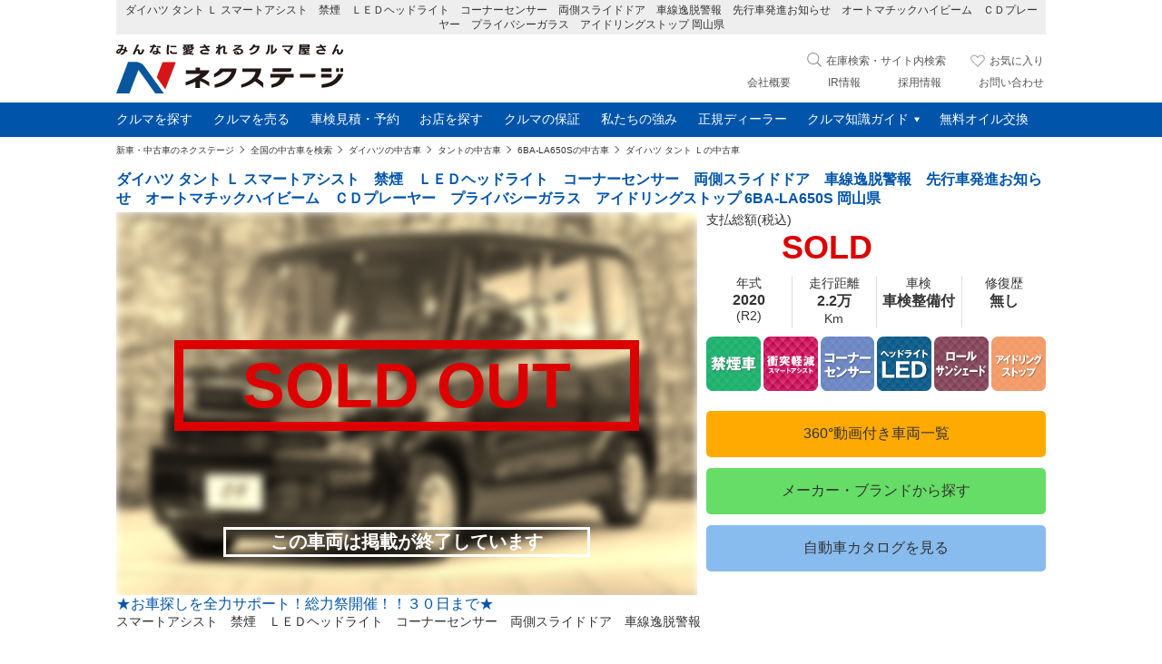

--- FILE ---
content_type: text/html; charset=UTF-8
request_url: https://www.nextage.jp/stockcar/daihatsu/tanto/6ba-la650s/4006846/
body_size: 23767
content:
<!DOCTYPE HTML>
<html lang="ja">
<head>
<meta charset="utf-8" />
<meta http-equiv="X-UA-Compatible" content="IE=edge" />
<meta name="viewport" content="width=device-width,initial-scale=1" />
<meta name="format-detection" content="telephone=no" />

<title>ダイハツ タント Ｌ 2.2万Km (岡山県)[609]の中古車詳細｜岡山県の岡山店｜中古車の【ネクステージ】</title>
<meta name="keywords" content="中古車" />
<meta name="description" content="ダイハツ タント Ｌ(スマートアシスト　禁煙　ＬＥＤヘッドライト　コーナーセンサー　両側スライドドア　車線逸脱警報　先行車発進お知らせ　オートマチックハイビーム　ＣＤプレーヤー　プライバシーガラス　アイドリングストップ)[609:4006846]の中古車詳細情報です。無料保証付き中古車なら在庫豊富な岡山県にある岡山店にお任せください。" />
<meta name="author" content="Copyright &copy; NEXTAGE Co., Ltd. All rights reserved." />
<meta name="classification" content="中古車" />

<meta property="og:site_name" content="中古車のネクステージ" />
<meta property="og:title" content="ダイハツ タント Ｌ 2.2万Km (岡山県)[609]の中古車詳細｜岡山県の岡山店" />
<meta property="og:description" content="ダイハツ タント Ｌ(スマートアシスト　禁煙　ＬＥＤヘッドライト　コーナーセンサー　両側スライドドア　車線逸脱警報　先行車発進お知らせ　オートマチックハイビーム　ＣＤプレーヤー　プライバシーガラス　アイドリングストップ)[609:4006846]の中古車詳細情報です。無料保証付き中古車なら在庫豊富な岡山県にある岡山店にお任せください。" />
<meta property="og:type" content="website" />
<meta property="og:url" content="https://www.nextage.jp/stockcar/daihatsu/tanto/6ba-la650s/4006846/" />
<meta property="og:image" content="https://www.nextage.jp/images/global/og_logo.png" />

<meta name="twitter:card" content="summary" />
<meta name="twitter:site" content="@NEXTAGE_JP" />

<link rel="contents"  href="https://www.nextage.jp/carcatalog/daihatsu/" title="ダイハツ" />
<link rel="contents"  href="https://www.nextage.jp/carcatalog/daihatsu/tanto/" title="タント" />
<link rel="contents"  href="https://www.nextage.jp/stockcar/daihatsu/" title="ダイハツ 中古車" />
<link rel="contents"  href="https://www.nextage.jp/stockcar/daihatsu/tanto/" title="タント 中古車" />
<link rel="contents"  href="https://www.nextage.jp/stockcar/daihatsu/tanto/6ba-la650s/" title="ダイハツ タント 6BA-LA650Sの中古車" />
<link rel="canonical" href="https://www.nextage.jp/stockcar/daihatsu/tanto/6ba-la650s/4006846/" />

<link rel="icon" type="image/x-icon" href="/images/global/favicon.ico" />
<link rel="apple-touch-icon" sizes="144x144" href="/images/global/favicon.png" />
<link rel="alternate" type="application/rss+xml" title="ネクステージの全国の中古車一覧" href="/rss/usedcar.rdf" />
<link rel="stylesheet" type="text/css" href="/css-nx/top/recommend3.css">
<link rel="stylesheet" type="text/css" href="/css-nx/top_pc.css?2023053101" media="screen and (min-width:769px)">
<link rel="stylesheet" type="text/css" href="/css-nx/top_sp.css" media="screen and (max-width:768px)">
<style>
*{padding:0;margin:0;color:#333;-webkit-overflow-scrolling:touch;-webkit-box-sizing:border-box;-moz-box-sizing:border-box;-o-box-sizing:border-box;-ms-box-sizing:border-box;box-sizing:border-box}html{font-size:62.5%;height:100%}body{font-size:14px;font-size:1.4rem;font-family:Hiragino Sans,ヒラギノ角ゴシック,Hiragino Kaku Gothic Pro,ヒラギノ角ゴ Pro W3,メイリオ,Meiryo,ＭＳ\ Ｐゴシック,Osaka,Verdana,sans-serif;flex-direction:column;min-height:100vh}.alphabet{font-family:Avenir,Verdana,Arial,sans-serif}a{text-decoration:none;display:inline-block}dd,dl,dt,li,ol,ul{list-style:none;list-style-position:outside}img{vertical-align:bottom;border:none}table{border-collapse:collapse}/* 共通 */
.owl-carousel{margin-bottom:10px;}
.owl-carousel .owl-item p.{text-align:center}
.owl-carousel .owl-nav{top:50%;margin-top:-60px}
.owl-carousel button{border:1px solid #DDD;background:#EEE;padding:5px 10px;border-radius:5px;margin:0 5px}
.owl-carousel .prev{width:30px;height:60px;display:block;padding:30px;background:no-repeat center center url([data-uri])}
.owl-carousel .next{width:30px;height:60px;display:block;padding:30px;background:no-repeat center center url([data-uri])}
.sliderbox{position:relative;}
.sliderbox .count{position:absolute;right:0;top:0;background-color:rgba(255,255,255,0.5);padding:5px 10px;border-radius:5px;font-weight:bold;z-index:1}

#priceBox .price>span{font-size:2.6rem;font-weight:bold;color:#D00;margin-right:0.3em}
#priceBox .price>span>span{font-size:2rem;font-weight:bold;color:#D00}
#priceBox .left50{width:50%;float:left;}
#priceBox .right50{width:50%;float:left;border-left:5px solid #AAA;padding-left:8px;min-height:52px}
#priceBox:after{content:"";display:block;clear:both}
.subbox2{margin-bottom:10px}
.subbox2:after{content:"";clear:both;display:block}
.subbox2 .w25{width:25%;float:left;text-align:center}
.subbox2 .w25+.w25{border-left:1px solid #DDD}
.subbox2 .w25 strong{font-size:1.6rem}
.pricon li{width:20%;float:left;}
.shop>a{font-size:1.8rem;font-weight:bold;line-height:1.2em;}
.sales p:first-child{color:#05A;font-size:1.4rem}
.sales p:nth-child(2){font-size:1.2rem}
h2{color:#05A;}
section h2{margin-top:20px;border-bottom:1px solid #05A;margin-bottom:10px}

.ribbon {
    width: 50px;
    height: 50px;
    overflow: hidden;
    position: absolute;
    z-index:2;
    left:0;
}
.ribbon i{
	color:#FFF;
	font-style:normal;
	font-weight:bold;
	text-align:center;
	position:absolute;
	line-height:1em;
}
.ribbon .new{
	width:67px;
	padding-top:16px;
	background:#D01;
	font-size:1.6rem;

	-webkit-transform: rotate(-45deg) translate(-13px,-18px);
	-moz-transform: rotate(-45deg) translate(-13px,-18px);
	-ms-transform: rotate(-45deg) translate(-13px,-18px);
	-o-transform: rotate(-45deg) translate(-13px,-18px);
	-transform: rotate(-45deg) translate(-13px,-18px);
}
.ribbon .update{
	width:70px;
	padding-top:10px;
	background:#FB0;
	font-size:1.4rem;
	
	-webkit-transform: rotate(-45deg) translate(-11px,-21px);
	-moz-transform: rotate(-45deg) translate(-11px,-21px);
	-ms-transform: rotate(-45deg) translate(-11px,-21px);
	-o-transform: rotate(-45deg) translate(-11px,-21px);
	-transform: rotate(-45deg) translate(-11px,-21px);
}

	
/* PCヘッダ */
@media screen and (min-width: 769px){
	nav.breadcrumb{width:1024px;margin:auto;border-top:1px solid #DDD;border-bottom:1px solid #DDD;background:#EEE/*box-shadow:0 2px 6px rgba(0, 0, 0, 0.28);*/}
	nav.breadcrumb ul{overflow-x:hidden;white-space:nowrap;margin:5px 10px 5px 0}
	nav.breadcrumb li{display:inline-block;font-size:1rem}
	nav.breadcrumb li a{position:relative;margin-right:18px}
	nav.breadcrumb li a:hover{text-decoration:underline;color:#05A}
	nav.breadcrumb li a:after{
	    display: block;
	    content: "";
	    position: absolute;
	    top: 50%;
	    right: -10px;
	    width: 5px;
	    height: 5px;
	    margin: -4px 0 0 0;
	    border-top: solid 1px #555;
	    border-right: solid 1px #555;
	    -webkit-transform: rotate(45deg);
	    transform: rotate(45deg);
	}

	.favorite{display:none}
	.search{width:1024px;margin:auto}
	h2.pc{padding:10px 0;}
	#wrap{width:1024px;margin:auto;position:relative}
	#wrap:after{content:"";clear:both;display:block}
	div.main{width:1024px}
	.owl-carousel{width:640px;float:left;position:relative}
	.owl-carousel .owl-item p>img{position:absolute;top:410px;left:0;width:70px;height:70px;z-index:1}
	.owl-carousel .v360caption{position:absolute;left:0;top:420px;right:0;text-align:center;font-size:1.8rem}
	.owl-carousel .sp{display:none}
	.sliderbox{width:640px}
	.subbox2{width:384px;padding-left:10px;float:left;}
    .sub_eq{display:flex;}
	.contact{border:5px solid #F33;padding:8px;text-align:center}
	.contact a{display:block;padding:20px;background:#F33;margin:10px 20px;border-radius:5px;color:#FFF;font-size:1.6rem;font-weight:bold;}
	.contact .tel{font-size:3rem;color:#F33;font-weight:bold;}
	.contact strong{font-weight:normal}
	#priceBox .price>span{font-size:3.6rem;margin-right:0.1em;}
	#priceBox .price{text-align:right}
	#priceBox .right50{min-height:65px;width:48%;margin-left:2%}
	.guarnt br{display:none}
	.guarnt a{text-decoration:underline;}
	.sales{padding-left:0;width:100%;}
	#stockid:after{content:"";clear:both;display:block}
	.sales p:first-child{color:#05A;font-size:1.6rem}
	.sales p:nth-child(2){font-size:1.4rem}
	.button{float:left}
}

/* SPヘッダ */
@media screen and (max-width: 768px){
header{z-index:2}
.pc{display:none}


h2{color:#05A;font-size:1.6rem;padding:5px 3%;}
.search{
    display: inline-block;
    vertical-align: middle;
    position: absolute;
    cursor: pointer;
    right:50px;
    padding:25px;
    background-image: url([data-uri]);
    background-repeat: no-repeat;
    background-size: 60%;
    background-position: center;
}
.menu {
    display: inline-block;
    vertical-align: middle;
    position: absolute;
    cursor: pointer;
    left:0;
    padding:25px;
}
.menu span {
    content: "";
    left:0;
    right:0;
    margin:auto;
    position: absolute;
    background: #777;
    top: 50%;
    height: 2px;
    width: 18px;
    margin-top: -2px;
    -webkit-transition: 0.3s ease-in-out;
    -moz-transition: 0.3s ease-in-out;
    transition: 0.3s ease-in-out;
}
.menu span:before {
    content: "";
    position: absolute;
    background: #777;
    top: -7px;
    height: 2px;
    width: 100%;
    -webkit-transition: 0.3s ease-in-out;
    -moz-transition: 0.3s ease-in-out;
    transition: 0.3s ease-in-out;
}
.menu span:after {
    content: "";
    position: absolute;
    background: #777;
    bottom: -7px;
    height: 2px;
    width: 100%;
    -webkit-transition: 0.3s ease-in-out;
    -moz-transition: 0.3s ease-in-out;
    transition: 0.3s ease-in-out;
}
nav.menu_pc{
    display: block;
    width:0;
    min-height: 100vh;
    overflow-y: auto;
    position: absolute;
    transition: all 0.2s ease;
    top: 0;
    bottom: 0;
    z-index: 100;
    padding-left: 0%;
    padding-top:55px;
    right: -100%;
}

	.favorite a{display:inline-block;vertical-align:middle;position:absolute;cursor:pointer;right:0;padding:0;margin:5px;width:40px}
	.favorite a{/*background-image:url([data-uri])*/}
	.favorite:after{content:attr(data-favcntv);display:block;text-decoration:none;width:16px;height:16px;border-radius:8px;line-height:16px;color:#FFF;font-size:11px;text-align:center;vertical-align:bottom;font-style:normal;position:absolute;top:6px;right:6px;background:rgba(255,51,51,.9)}
	.favorite[data-favcntv="0"]:after{display:none}
	.favorite[data-favcntv="9+"]:after{width:25px;top:4px;right:4px}

.subbox2{padding:0 3%;}
#bottomMenu{display:none;position:fixed;bottom:0;z-index:99;border-top:1px solid #05A;}
.button{background:#EEF7FF;width:100%;padding:0 5px}
.button:after{content:"";clear:both;display:block;}
.button ul li{float:left;width:50%;padding:8px 5px}
.button a{text-align:center;width:100%;padding:5px;border-radius:5px;font-size:1.2rem;line-height:1.4em;box-shadow:1px 1px 2px grey;}
.button a>small{display:block;color:#FFF;font-weight:bold;font-size:1.4rem;line-height:1.4em}
.btnOrange{background:#D50;color:#FFF}
.btnGreen{background:#080;color:#FFF}
.btnYellow{background:#FC0;color:#000}

body{padding-bottom:65px;}

	.owl-carousel{position:relative}
	.owl-carousel .owl-item p>img{position:absolute;bottom:72px;left:0;width:50px;height:50px;z-index:1}
	.owl-carousel p.v360caption{position:absolute;left:0;bottom:70px;right:0;text-align:center;font-size:70%;padding:0}
	.owl-carousel p.pc{display:none}
	.sliderbox{width:100%}
}

.soldimg img{filter:sepia(100%) blur(5px);-ms-filter:sepia(100%) blur(5px);-moz-filter:sepia(100%) blur(5px);-webkit-filter:sepia(100%) blur(5px);}
.linkgroup a{width: 100%;padding: 15px;border-radius: 5px;background: #FA0;color: #FFF;text-align: center;font-size: 1.6rem;margin-top:12px}
.linkgroup a.green{background:#6d6}
.linkgroup a.blue{background:#8be}
.makerlink:hover,
.linkgroup a:hover{opacity:0.7;text-shadow: 1px 1px rgba(255, 255, 255, 0.44), -1px -1px rgba(0, 0, 0, 0.38);}
.youtube iframe{width:100%;height:100%;position:absolute;left:0;top:0}
.youtube{position:relative}
.youtube:before{content: '';display: block;padding-top: 75%;}
.recosearh{margin-bottom:20px}
.soldimg:after {
    content: "";
    display: block;
    padding-top: 66%;
}
.soldimg{overflow: hidden;position:relative}
.soldimg img{position:absolute}
.soldview{position: absolute;
    bottom: 43%;
    left: 0;
    right: 0;
    margin: auto;
    font-size: 12vw;
    font-weight: bold;
    border: 10px solid #D00;
    width: 80%;
    text-align: center;
    color: #D00;}
.soldtext{position:absolute;bottom:10%;font-size: 3.5vw;
    border: 3px solid #FFF;
    font-weight: bold;
    color: #FFF;
    left: 0;
    right: 0;
    margin: auto;
    width: 63%;
    text-align: center;}
.bnr h2{border-left:none;text-align:left;border-bottom:none}
.bnr ul{text-align:center}
.bnr li{margin-bottom:10px}
.makerlink{
    font-size: 2rem;
    paddin: 10px;
    padding: 20px;
    background: #F44;
    border-radius: 5px;
    text-align: center;
    margin: auto;
    color: #FFF;
    display: block;
    width: 80%;
}
.recosearh{margin-top:15px}
.reco3 img{width:100%}
.reco3 .item{min-height:auto!important}
@media screen and (min-width:769px) {
	.soldimg{width:640px;float:left;}
	.soldview{font-size:7rem}
	.soldtext{font-size:2rem}
	.bnr{width:1024px;margin:auto;text-align:center}
	.bnr:after{content:"";display:block;clear:both}
	.bnr li{width:33.33%;float:left;padding:0 5px}
	.bnr li img{width:100%}
	.makerlink{width:500px}
	article{padding-bottom:10px}
}
@media screen and (min-width:769px) {.viewbox{width:1024px}.viewbox .owl-carousel{width:100%}}

/* 後読み */
#rotate360:after {
	content: '';
	display: block;
	padding-top: 75%
}

#qr_map,
#qr_bukken {
	padding: 10px 0;
}

#qr_map canvas,
#qr_bukken canvas {
	float: left
}

#qr_map p,
#qr_bukken p {
	float: right;
	margin: 20px 0
}

#qr_map:after,
#qr_bukken:after {
	content: "";
	display: block;
	clear: both
}

.modal {
	position: fixed;
	background: rgba(0, 0, 0, 0.7);
	overflow-y: auto;
	padding: 0 5%;
	width: 100%;
	height: 0;
	z-index: 1001;
	padding-top: 50px;
	-webkit-transition: 0.3s ease-out;
	-moz-transition: 0.3s ease-out;
	transition: 0.3s ease-out;
}

.modal p {
	background: #FFF;
	color: #000;
	font-size: 1rem;
	padding: 5px
}

.modal li+li {
	border-top: 5px solid #555
}

.modal_head {
	position: fixed;
	top: 0;
	left: 0;
	right: 0;
	height: 0;
	background: rgba(0, 0, 0, 0.7);
	z-index: 1002
}

.modal_head a {
	width: 50px;
	height: 50px;
	right: 2%;
	position: absolute;
}

.modal_head a:before {
	content: "";
	position: absolute;
	background: #FFF;
	top: 23px;
	right: 0;
	left: 0;
	margin: auto;
	height: 3px;
	width: 30px;
	-webkit-transform: rotate(135deg);
	-moz-transform: rotate(135deg);
	transform: rotate(135deg);
}

.modal_head a:after {
	content: "";
	position: absolute;
	background: #FFF;
	top: 23px;
	right: 0;
	left: 0;
	margin: auto;
	height: 3px;
	width: 30px;
	-webkit-transform: rotate(-135deg);
	-moz-transform: rotate(-135deg);
	transform: rotate(-135deg);
}

.equipment {
	width: 94%;
	margin: auto;
	border-top: 1px solid #DDD
}

.equipment small {
	display: block
}

.equipment tr {
	border-bottom: 1px solid #DDD
}

.equipment th {
	width: 30%;
	font-weight: normal;
	background: #EEE;
	padding: 5px 10px
}

.equipment td {
	padding: 5px 10px
}

.equipment td p {
	font-size: 1.2rem
}

.equipment strong span {
	display: block
}

.eqlist {
	width: 94%;
	margin: auto
}

.eqlist:after {
	content: "";
	display: block;
	clear: both
}

.eqlist li {
	width: calc(50% - 2px);
	float: left;
	border: 1px solid #EEE;
	font-size: 1.1rem;
	padding: 5px 8px;
	border-radius: 3px;
	margin-bottom: 2px;
	margin-right: 1px;
	margin-left: 1px;
	color: #EEE
}

.eqlist li.active {
	background: #EEF7FF;
	color: #05A;
	border: 1px solid #05A
}

.eqlist li.w100 {
	width: 99.5%
}

.map {
	position: relative;
	/*margin-bottom:10px*/
}

.map:before {
	content: '';
	display: block;
	padding-top: 75%
}

.map iframe {
	position: absolute;
	top: 0;
	left: 0
}

.staff ul {
	width: 80%;
	margin: auto
}

.staff li+li {
	margin-top: 10px
}

.staff li {
	font-size: 1.2rem;
	position: relative
}

.staff ul p span {
	border-left: 5px solid #05A;
	margin-right: 1em;
	padding-left: 5px
}

.staff ul p:nth-child(2) {
	position: absolute;
	bottom: 0;
	background: rgba(255, 255, 255, 0.7);
	padding: 5px;
	width: 100%
}

.scrolltop {
	position: relative;
	top: -50px;
}

.scrolltop a {
	display: block;
	width: 50px;
	height: 50px;
	border-radius: 50%;
	background: rgba(0, 0, 0, 0.5);
	position: absolute;
	right: 5%;
	box-shadow: 0 2px 5px 0 rgba(0, 0, 0, 0.16), 0 2px 10px 0 rgba(0, 0, 0, 0.12);
	-moz-transition: opacity 0.6s ease;
	-o-transition: opacity 0.6s ease;
	-webkit-transition: opacity 0.6s ease;
	transition: opacity 0.6s ease;
	opacity: 0;
	cursor: pointer;
}

.scrolltop a:after {
	position: absolute;
	right: 0;
	left: 0;
	top: 50%;
	margin: auto;
	margin-top: -10px;
	width: 20px;
	content: url([data-uri])
}

.scrolltop a:hover {
	-moz-transform: translate3d(0, -2px, 0);
	-ms-transform: translate3d(0, -2px, 0);
	-webkit-transform: translate3d(0, -2px, 0);
	transform: translate3d(0, -2px, 0);
	box-shadow: 0 5px 11px 0 rgba(0, 0, 0, 0.18), 0 4px 15px 0 rgba(0, 0, 0, 0.15);
	-moz-transition: -moz-transform 0.2s ease-in, box-shadow 0.2s;
	-o-transition: -o-transform 0.2s ease-in, box-shadow 0.2s;
	-webkit-transition: -webkit-transform 0.2s ease-in, box-shadow 0.2s;
	transition: transform 0.2s ease-in, box-shadow 0.2s;
}

.scrolltop a.fixed {
	position: fixed;
	bottom: 65px;
	opacity: 1;
	z-index: 1
}

.scrolltop a.stopfix {
	position: absolute;
	opacity: 1
}

/* 新車スペック */
.newcar {
	width: 100%;
	border-top: 1px solid #DDD;
}

.newcar tr {
	border-bottom: 1px solid #DDD;
}

.newcar th {
	background: #EEE;
	font-weight: normal;
	padding: 5px 10px;
}

.newcar td {
	padding: 5px 10px;
}

/* レコメンド */
.viewbox .item {
	border: 1px solid #EEE
}

.viewbox .owl-carousel p {
	padding: 0
}

.viewbox .ribbon {
	width: 36px;
	height: 36px;
}

.viewbox .ribbon .new {
	width: 60px;
	padding-top: 14px;
	font-size: 1.2rem;
}

.viewbox .ribbon .update {
	width: 60px;
	padding-top: 9px;
	font-size: 1rem;
}

.red {
	color: #D00;
	font-size: 1.6rem;
}

.viewbox {
	margin-top: 15px
}

.viewbox:after {
	content: "";
	display: block;
	clear: both
}

.btn {
	margin: 10px auto;
	display: block;
	padding: 10px;
	border: 1px solid #AAA;
	background: #EEE;
	border-radius: 5px;
	text-align: center;
	font-weight: bold;
	width:90%;
}

/* レコサーチ */
.recosearh h2 {
	border-left: none;
	border-bottom: none;
	padding-left: 0
}

.viewbox .red{margin-left:1em;margin-right: .1em;}

@media screen and (min-width: 769px) {
	.modal ul {
		width: 640px;
		margin: auto
	}

	.modal li p {
		font-size: 1.4rem
	}

	main:after {
		content: "";
		display: block;
		clear: both
	}

	.left {
		width: 640px;
		float: left
	}

	.right {
		width: calc(100% - 640px);
		float: left;
		padding-left: 10px
	}

	.eqlist li.w100 {
		width: 49.68%;
	}

	.eqlist li {
		width: calc(25% - 2px);
	}

	.eqlist,
	.equipment {
		width: 100%;
	}

	.button {
		display: none
	}

	.prbox {
		display: none
	}

	h2 span {
		font-size: 1.2rem;
		font-weight: normal;
		margin-left: 10px
	}

	footer {
		width: 100%;
		border-top: 2px solid #05A;
		padding-bottom: 10px
	}

	footer .footer {
		width: 1024px;
		margin: 10px auto
	}

	.footer:after {
		content: "";
		display: block;
		clear: both
	}

	footer>div>nav {
		width: 160px;
		float: left;
		padding: 0 5px
	}

	footer h2 {
		font-size: 1.4rem;
		color: #05a;
		border-bottom: 1px solid #05a;
		display: block;
	}

	footer>ul {
		margin-top: 10px
	}

	footer li {
		font-size: 1.2rem
	}

	footer li a {
		padding: 2px 0
	}

	footer li a:hover {
		text-decoration: underline;
		color: #05A
	}

	footer nav ul h3 {
		font-size: 1.2rem;
		font-weight: normal
	}

	footer nav ul ul {
		display: none
	}

	footer .copyright {
		width: 960px;
		margin: auto;
		text-align: center;
		font-size: 1.2rem
	}

	footer .copyright img {
		width: 100px;
		vertical-align: middle;
		margin-right: 10px
	}

	.pcheader {
		width: 960px;
		margin: auto
	}

	#headerCar .detail {
		width: 260px
	}

	.pcsubcontent li {
		display: inline-block;
		padding: 0 13px;
		vertical-align: middle;
	}

	.pcsubcontent .btnGreen {
		font-size: 2.4rem;
		font-weight: bold;
	}

	.pcsubcontent .btnGreen small {
		font-size: 1.2rem;
		background: #080;
		display: table;
		color: #FFF;
		padding: 3px 8px;
		border-radius: 3px
	}

	.pcsubcontent .btnOrange small {
		font-size: 1.2rem;
		display: block
	}

	.pcsubcontent .btn small {
		font-size: 1.2rem;
		display: block
	}

	.pcsubcontent a.btnOrange {
		background: #D50;
		border-radius: 5px;
		padding: 10px 25px;
		line-height: 1em;
		border: 1px solid #A00;
	}

	.pcsubcontent a.btnYellow {
		background: #FE0;
		border-radius: 5px;
		padding: 3px 10px;
		margin-top: 6px;
	}

	.pcsubcontent a {
		display: block;
		text-align: center;
		color: #FFF
	}

	.pcsubcontent .favbtn {
		background: #EEE;
		border: 1px solid #AAA;
		padding: 3px 10px;
		border-radius: 5px;
		color: #000
	}

	.pcsubcontent {
		position: relative;
	}

	/* レコメンド */
	.viewbox {
		width: 960px;
		margin: 20px auto
	}

	.viewbox .item {
		min-height: 235px
	}

	.viewbox .owl-carousel {
		width: 100%
	}

	.viewbox h2 {
		border: none;
		padding-left: 0
	}

	.sliderbox .ribbon {
		width: 60px;
		height: 60px;
	}

	.sliderbox .ribbon .new {
		width: 84px;
		padding-top: 21px;
		font-size: 2rem;
		-webkit-transform: rotate(-45deg) translate(-15px, -23px);
		-moz-transform: rotate(-45deg) translate(-15px, -23px);
		-ms-transform: rotate(-45deg) translate(-15px, -23px);
		-o-transform: rotate(-45deg) translate(-15px, -23px);
		-transform: rotate(-45deg) translate(-15px, -23px);
	}

	.sliderbox .ribbon .update {
		width: 84px;
		padding-top: 10px;
		font-size: 1.6rem;
		-webkit-transform: rotate(-45deg) translate(-15px, -24px);
		-moz-transform: rotate(-45deg) translate(-15px, -24px);
		-ms-transform: rotate(-45deg) translate(-15px, -24px);
		-o-transform: rotate(-45deg) translate(-15px, -24px);
		-transform: rotate(-45deg) translate(-15px, -24px);
	}

	/* れこさーち */
	.recosearh {
		width: 1024px;
		margin: auto
	}

	.recosearh:after {
		content: "";
		display: block;
		clear: both
	}

	.recosearh div {
		width: 50%;
		float: left;
	}

	.recosearh div:nth-child(1) {
		padding-right: 10px
	}

	.recosearh div:nth-child(2) {
		padding-left: 10px
	}

	.recosearh li {
		display: inline-block;
		margin-bottom: 10px;
		padding-right: 10px;
		margin-right: 10px;
		border-right: 1px solid #AAA
	}

	.recosearh li:last-child {
		border-right: none
	}

	.recosearh li a {
		font-size: 1.2rem
	}

	.recosearh li a:hover {
		color: #05A;
		text-decoration: underline;
	}

	.recosearh section:after {
		content: "";
		display: block;
		clear: both
	}

	.recosearh section:last-of-type .slidemenu {
		width: 100%
	}

	.right img {
		width: 100%
	}
}


@media screen and (max-width: 768px) {
	main img {
		width: 100%
	}

	.menu_pc {
		background: #FFF;
	}

	.menu.open span {
		background: rgba(255, 255, 255, 0);
	}

	.menu.open span:before {
		top: 0px;
		-webkit-transform: rotate(135deg);
		-moz-transform: rotate(135deg);
		transform: rotate(135deg);
	}

	.menu.open span:after {
		bottom: 0;
		-webkit-transform: rotate(-135deg);
		-moz-transform: rotate(-135deg);
		transform: rotate(-135deg);
	}

	nav.menu_pc.open {
		right: 0;
		width: 100%;
	}

	.w70 {
		width: 70%;
		float: left;
	}

	.w30 {
		width: 30%;
		float: left;
	}

	.guarnt a {
		border: 1px solid #555;
		border-radius: 5px;
		width: 100%;
		padding: 3px 5px;
		text-align: center;
		font-size: 90%
	}

	h2 span {
		display: none
	}

	.equipment {
		margin-top: 15px
	}

	.banner {
		margin-bottom: 50px;
	}

	.arrow h3:after,
	.arrow h4:after {
		display: block;
		content: "";
		position: absolute;
		top: 50%;
		right: 5%;
		width: 5px;
		height: 5px;
		margin: -4px 0 0 0;
		border-top: solid 2px #05A;
		border-right: solid 2px #05A;
		-webkit-transform: rotate(135deg);
		transform: rotate(135deg);
	}

	.footer h2.open:after,
	.footer h3.open:after,
	.arrow h3.open:after,
	.arrow h4.open:after {
		-webkit-transform: rotate(-45deg);
		transform: rotate(-45deg);
	}

	.arrow a:after {
		display: block;
		content: "";
		position: absolute;
		top: 50%;
		right: 5%;
		width: 5px;
		height: 5px;
		margin: -4px 0 0 0;
		border-top: solid 2px #05A;
		border-right: solid 2px #05A;
		-webkit-transform: rotate(45deg);
		transform: rotate(45deg);
	}

	.prbox {
		margin-top: 15px;
		border-bottom: 1px solid #DDD;
	}

	.prbox h2 {
		border-top: 3px solid #05A;
		border-bottom: 1px solid #05A;
		text-align: center;
		color: #05A;
		padding: 10px;
		background: #EEE;
		font-size: 2rem;
		border-left: none
	}

	.prbox h2 small {
		font-size: 1.2rem;
		color: #000;
		display: block
	}

	.prbox h3 {
		padding: 10px;
		border-top: 1px solid #DDD;
		position: relative
	}

	.prbox ul div {
		margin: 10px;
		padding: 10px;
		border: 1px solid #AAA;
		background: #EEE;
		font-size: 1.2rem;
		display: none;
	}

	.prbox ul div p {
		margin-bottom: 5px
	}

	.prbox ul div p.big {
		font-size: 1.4rem
	}

	.prbox ul div p small {
		line-height: 1.2em;
		display: block;
	}

	.prbox ul div img {
		background: #FFF;
		margin: 10px 0
	}

	.prbox i {
		color: #F00;
		font-style: normal;
	}

	.owl-carousel p {
		line-height: 1.2em
	}

	.staff ul {
		width: 94%
	}

	.staff ul p:nth-child(2) {
		bottom: auto;
		position: relative;
	}

	.staff li {
		width: 32%;
		display: inline-block;
		vertical-align: top;
	}

	.staff li+li {
		margin-left: 1.5%;
		margin-top: 0
	}

	.staff ul:after {
		content: "";
		display: block;
		clear: both;
	}

	/* 新車スペック */
	.newcar {
		width: 94%;
		margin: auto;
	}

	.newcar th,
	.newcar td {
		font-size: 1.2rem;
		padding: 5px
	}

	/* レコサーチ */
	.recosearh h2 {
		margin: 0;
		padding: 10px;
		font-size: 1.4rem;
		position: relative
	}

	.recosearh h2:nth-of-type(2) {
		border-top: 1px solid #EEE
	}

	.recosearh h2:after {
		display: block;
		content: "";
		position: absolute;
		top: 50%;
		right: 5%;
		width: 5px;
		height: 5px;
		margin: -4px 0 0 0;
		border-top: solid 2px #05A;
		border-right: solid 2px #05A;
		-webkit-transform: rotate(135deg);
		transform: rotate(135deg);
	}

	.recosearh div {
		width: 94%;
		margin: auto;
		border: 1px solid #EEE
	}

	.recosearh div+div {
		border-top: none
	}

	.recosearh ul {
		display: none
	}

	.recosearh li {
		padding: 10px 0 10px 10px;
		border-top: 1px solid #EEE
	}

	.recosearh h2.open:after {
		-webkit-transform: rotate(-45deg);
		transform: rotate(-45deg);
	}

	.recosearh a {
		display: block;
		position: relative
	}

	#headerCar .detail {
		width: calc(100% - 80px);
	}

	#headerCar .pcsubcontent {
		display: none
	}

	/* ここまで */
}

.button {
	margin-top: 10px
}

.button>ul:after {
	content: "";
	display: block;
	clear: both
}

.button>p {
	width: 97%;
	margin: auto;
	padding: 10px 0;
}

.button>p>a {
	font-size: 1.8rem;
	font-weight: bold;
	padding: 10px 0
}


#headerCar {
	padding: 10px;
	background: #FFF;
	border-bottom: 1px solid #AAA;
	transition: all 0.5s ease;
	opacity: 0;
	z-index: 1;
}

#headerCar .detail {
	font-size: 1rem;
	line-height: 1.1em;
	padding-left: 10px
}

#headerCar .detail p {
	margin-bottom: 10px;
	color: #05A;
	font-weight: bold;
	padding-right: 20px;
	display: block;
	height: 22px;
}

#headerCar .detail dl {
	width: 30%;
	float: left;
	border-left: 2px solid #999;
	padding-left: 5px
}

#headerCar .detail dl:first-of-type {
	border-left: 2px solid #D00;
	width: 40%
}

#headerCar .detail dd {
	font-size: 1.2rem;
	line-height: 1.4em
}

#headerCar .detail>span {
	position: absolute;
	width: 30px;
	height: 30px;
	top: 0;
	right: 0;
	display: block;
}

#headerCar .detail>span:before {
	content: "";
	position: absolute;
	background: #555;
	top: 50%;
	right: 50%;
	height: 2px;
	width: 12px;
	margin-right: -6px;
	margin-top: -1px;
	-webkit-transform: rotate(135deg);
	-moz-transform: rotate(135deg);
	transform: rotate(135deg);
}

#headerCar .detail>span:after {
	content: "";
	position: absolute;
	background: #555;
	top: 50%;
	right: 50%;
	height: 2px;
	width: 12px;
	margin-right: -6px;
	margin-top: -1px;
	-webkit-transform: rotate(-135deg);
	-moz-transform: rotate(-135deg);
	transform: rotate(-135deg);
}

#headerCar .pcheader div {
	float: left
}

#headerCar .pic {
	width: 80px
}

.top {
	position: fixed;
	top: 0;
	width: 100%;
}


.owl-nav {
	position: absolute;
	height: 0;
	top: 0;
	width: 100%
}

.owl-nav .owl-prev {
	top: 50%
}

.owl-nav .owl-next {
	position: absolute;
	right: 0;
	top: 50%
}

.owl-nav .owl-prev.disabled,
.owl-nav .owl-next.disabled {
	display: none
}

.owl-carousel p {
	display: block;
	padding: 10px;
	font-size: 1.2rem
}





.recomend_h .bx-pager {
	display: none
}

.recomend_h li {
	border: 1px solid #DDD
}

.recomend_h .bx-controls {
	margin-top: 10px
}

.recomend_h .bx-controls a {
	width: 50%;
	border: 1px solid #EEE;
	border-radius: 5px;
	text-align: center;
	color: #AAA;
}

@media screen and (min-width: 769px) {
	.recomend_h .pic {
		width: 80px
	}

	.recomend_h li h3 {
		font-size: 1.2rem;
		white-space: nowrap;
		overflow: hidden;
		text-overflow: ellipsis;
	}

	.recomend_h li div {
		float: left;
		width: calc(100% - 80px)
	}

	.recomend_h li div:nth-child(2) {
		padding-left: 5px
	}

	.recomend_h li p {
		width: 50%;
		float: left;
		font-size: 1.2rem
	}

	.recomend_h li h3 {
		font-size: 1.2rem;
		white-space: nowrap;
		overflow: hidden;
		text-overflow: ellipsis;
		width: 100%
	}

	.recomend_h li p {
		font-size: 1.2rem
	}

	.recomend_h .slider_reco {
		width: 100%;
		overflow: hidden;
	}

	.recomend_h li a {
		vertical-align: middle;
		overflow: hidden;
		width: 100%;
	}

}

@media screen and (max-width: 768px) {
	.global_menu {
		display: none
	}

	.recomend_h li h3 {
		font-size: 1.2rem;
		white-space: nowrap;
		overflow: hidden;
		text-overflow: ellipsis;
		width: 100%
	}

	.recomend_h li p {
		font-size: 1.2rem
	}

	.recomend_h li a {
		display: block
	}

	.recomend_h ul {
		height: 192px !important
	}
}

.owlhide {
	display: none
}

.owlgoto1 {
	position: absolute;
	left: 0;
	z-index: 1;
	top: 449px;
	background-color: rgba(255, 255, 255, .8);
	padding: 5px;
	cursor: pointer;
}


@media screen and (min-width: 769px) {
	.spsubcontent {
		display: none
	}
}

@media screen and (max-width: 768px) {
	.spsubcontent .favbtn {
		background: #eee;
		border: 1px solid #aaa;
		padding: 5px 10px;
		border-radius: 5px;
		color: #000;
		width: 100%;
	}

	.spsubcontent {
		display: block;
		clear: both;
		width: 100%;
		margin-top: 10px;
		text-align: center
	}
}
.modal,
.sub_menu{z-index:1}
.ui-autocomplete,
.gsearch-box{z-index:2}
#headerCar .detail p{
    display: -webkit-box!important;
    -webkit-box-orient: vertical;
    -webkit-line-clamp: 2;
    overflow: hidden;
}
@media screen and (min-width: 769px){
.main>h2{
    display: -webkit-box;
    -webkit-box-orient: vertical;
    -webkit-line-clamp: 2;
    overflow: hidden;
    height: 3.5em;
    font-size: 1.6rem;
}
footer nav ul ul{display:block!important;}
.footerDealerLink ul{display:none!important;}
.recosearh {
    width: 1024px;
    margin: auto;
}

}
@media screen and (max-width: 768px){
.main>h2{
    display: -webkit-box;
    -webkit-box-orient: vertical;
    -webkit-line-clamp: 1;
    /*text-overflow: ellipsis;*/
    overflow: hidden;
    height: 2em;
    font-size: 1.4rem;
}
.breadcrumb a{padding:5px}
}
.guarnt a{margin-top:10px;text-decoration: underline;}
.pricon li{width:16%}
.pricon li+li{margin-left:0.8%}
.pricon:after{content:"";display:block;clear:both;display:block;}
.linkgroup a{color:#333}
.makerlink{color:#000}
.scrolltop a span{opacity:0}
</style>
<script type="application/ld+json">
[{"@context":"https://schema.org","@type":"BreadcrumbList","itemListElement":[{"@type":"ListItem","position":1,"item":{"@id":"https://www.nextage.jp/","name":"新車・中古車のネクステージ"}},{"@type":"ListItem","position":2,"item":{"@id":"https://www.nextage.jp/stockcar/","name":"全国の中古車検索トップ"}},{"@type":"ListItem","position":3,"item":{"@id":"https://www.nextage.jp/stockcar/daihatsu/","name":"ダイハツの中古車"}},{"@type":"ListItem","position":4,"item":{"@id":"https://www.nextage.jp/stockcar/daihatsu/tanto/","name":"タントの中古車"}},{"@type":"ListItem","position":5,"item":{"@id":"https://www.nextage.jp/stockcar/daihatsu/tanto/6ba-la650s/","name":"6BA-LA650Sの中古車"}},{"@type":"ListItem","position":6,"item":{"@id":"https://www.nextage.jp/stockcar/daihatsu/tanto/6ba-la650s/4006846/","name":"ダイハツ タント Ｌの中古車詳細"}}]}]
</script>
<!-- NX -->
<script>(function(w,d,s,l,i){w[l]=w[l]||[];w[l].push({'gtm.start':
new Date().getTime(),event:'gtm.js'});var f=d.getElementsByTagName(s)[0],
j=d.createElement(s),dl=l!='dataLayer'?'&l='+l:'';j.async=true;j.src=
'//www.googletagmanager.com/gtm.js?id='+i+dl;f.parentNode.insertBefore(j,f);
})(window,document,'script','dataLayer','GTM-5DNBFL');</script>
<!-- End NX -->
</head>
<body>
<h1>ダイハツ タント Ｌ スマートアシスト　禁煙　ＬＥＤヘッドライト　コーナーセンサー　両側スライドドア　車線逸脱警報　先行車発進お知らせ　オートマチックハイビーム　ＣＤプレーヤー　プライバシーガラス　アイドリングストップ 岡山県</h1><header><div class="header"><a id="logo" href="/"><img src="https://cdn.nextage.jp/nx-img/global/nextage_logo.svg" alt="中古車の【ネクステージ】"></a><i class="menu"><span></span></i><a href="#" class="gsearch"><i><img src="https://cdn.nextage.jp/nx-img/global/header_ico.svg" alt="ネクステージのサイトを検索"></i></a><a href="/stockcar/favorite/" class="favorite" data-favcntv="0"><i><img src="https://cdn.nextage.jp/nx-img/global/header_ico.svg" alt="お気に入りを見る"></i></a><div class="submenu"><ul><li class="search"><a href="#" title="サイト・中古車検索">在庫検索・サイト内検索</a></li><li class="fav"><a href="/stockcar/favorite/" title="お気に入り">お気に入り</a></li><li class="company"><a href="/ir/outline.php" target="_blank" title="会社概要">会社概要</a></li><li class="ir"><a href="/ir/" target="_blank" title="IR情報">IR情報</a></li><li class="recruit"><a href="/recruit/" target="_blank" title="採用情報">採用情報</a></li><li class="mail"><a href="/contact/" target="_blank" title="お問い合わせ">お問い合わせ</a></li></ul></div></div><nav class="nav_menu"><ul class="global_menu"><li><a href="/stockcar/">クルマを探す</a></li><li><a href="/kaitori/">クルマを売る</a></li><li><a href="/syaken/">車検見積・予約</a></li><li><a href="/shop/">お店を探す</a></li><li><a href="/guarantee/">クルマの保証</a></li><li><a href="/special_deals/">私たちの強み</a></li><li><a href="/auto_dealer/">正規ディーラー</a></li><li class="slide"><a href="javascript:;">クルマ知識ガイド</a><ul class="sub_menu" style="display: none;"><li><a href="/sell_guide/"> クルマ売却ガイド </a></li><li><a href="/buy_guide/"> クルマ購入ガイド </a></li><li><a href="/replace_guide/"> クルマ買替ガイド </a></li><li><a href="/syaken_guide/"> クルマ車検ガイド</a></li><li><a href="/model_guide/"> クルマ車種ガイド</a></li><li><a href="/gaisya_guide/"> 輸入車ガイド</a></li><li><a href="/suv_guide/"> SUVガイド</a></li><li><a href="/gensen_guide/">厳選！注目記事</a></li><li><a href="/hikaku/">クルマを比較</a></li><li><a href="/nenpi/index.html">燃費ランキング</a></li></ul></li><li><a href="/service/">無料オイル交換</a></li></ul><ul class="menu_tab r-arrow" style="height:750px"><li class="tablist active">中古車を探す<ul class="menu_btn" style="height:750px"><li><a href="/stockcar/">すべての中古車から探す</a></li><li><a href="/maker/">メーカーから探す</a></li><li><a href="/bodytype/">クルマの形から探す</a></li><li><a href="/price/">予算から探す</a></li><li><a href="/shop/">販売店から探す</a></li><li><a href="/carsearch/">人気のキーワードで探す</a></li><li><a href="/stockcar/favorite/">お気に入りから探す</a></li><li><a href="/korede/">動画（コレデ）で探す</a></li><li><a href="/carcatalog/">クルマカタログ</a></li><li><a href="/strength/">私たちの強み</a></li><li><a href="/guarantee/">クルマの保証</a></li><li><a href="/shop_visit/buy/">かんたん来店予約</a></li></ul></li><li class="tablist">クルマを売る<ul class="menu_btn" style="height:750px"><li><a href="/kaitori/">クルマ買取・査定依頼</a></li><li><a href="/kaitori/#performance">買取実績</a></li><li><a href="/kaitori/souba/">過去の買取価格・相場</a></li><li><a href="/kaitori/satei/">買取相場シミュレーター</a></li><li><a href="/kaitori/#flow">無料査定の流れ</a></li><li><a href="/praise/all/2/index.html">ご利用者の声</a></li><li><a href="/kaitori/#qa">よくあるご質問</a></li><li><a href="/shop_visit/sell/">かんたん来店予約</a></li></ul></li><li class="tablist">車検見積・予約<ul class="menu_btn" style="height:750px"><li><a href="/syaken/">安心車検</a></li><li><a href="/syaken/quality/">品質の追求</a></li><li><a href="/syaken/price/">料金/割引</a></li><li><a href="/syaken/shop/">車検店舗一覧</a></li><li><a href="/syaken/inquiry">車検WEB予約</a></li><li><a href="/syaken/review/">お客様の声</a></li><li><a href="/syaken/faq/">よくあるご質問</a></li><li><a href="/shop_visit/mainte/">かんたん来店予約</a></li><li><a href="/service/">無料オイル交換<span>NEW!</span></a></li></ul></li><li class="tablist">店舗を探す<ul class="menu_btn" style="height:750px"><li><a href="/shop/">全国の販売店・新規出店店舗</a></li><li><a href="/shop_visit/">かんたん来店予約</a></li><li><a href="/shop/hokkaido/">北海道</a></li><li><a href="/shop/tohoku/">東北</a></li><li><a href="/shop/kanto/">関東</a></li><li><a href="/shop/koshinetsu-hokuriku/">甲信越・北陸</a></li><li><a href="/shop/tokai/">東海</a></li><li><a href="/shop/kansai/">関西</a></li><li><a href="/shop/chugoku-shikoku/">中国・四国</a></li><li><a href="/shop/kyusyu-okinawa/">九州・沖縄</a></li></ul></li><li class="tablist">正規ディーラー<ul class="menu_btn" style="height:750px"><li><a href="/auto_dealer/volvo/">ボルボ</a></li><li><a href="/auto_dealer/maserati/">マセラティ</a></li><li><a href="/auto_dealer/jaguar/">ジャガー</a></li><li><a href="/auto_dealer/landrover/">ランドローバー</a></li><li><a href="/auto_dealer/volkswagen/">フォルクスワーゲン</a></li><li><a href="/auto_dealer/audi/">アウディ</a></li><li><a href="/auto_dealer/bmw/">BMW</a></li><li><a href="/auto_dealer/bydauto/">ビーワイディーオート</a></li><li><a href="https://www.alc-mg.com" rel="nofollow,noreferrer" target="_blank">ALC MOTORS GROUP</a></li><li><a href="/shop/#dealer">ディーラー店舗一覧</a></li></ul></li><li class="tablist">クルマガイド<ul class="menu_btn" style="height:750px"><li><a href="/buy_guide/">クルマ購入ガイド</a></li><li><a href="/sell_guide/">クルマ売却ガイド</a></li><li><a href="/replace_guide/">クルマ買い替えガイド</a></li><li><a href="/syaken_guide/">クルマ車検ガイド</a></li><li><a href="/model_guide/">クルマ車種ガイド</a></li><li><a href="/suv_guide/">SUVガイド</a></li><li><a href="/gaisya_guide/">輸入車ガイド</a></li><li><a href="/gensen_guide/">厳選！注目記事</a></li><li><a href="/hikaku/">クルマを比較</a></li><li><a href="/nenpi/index.html">燃費ランキング</a></li></ul></li><li class="tablist">お問い合わせ<ul class="menu_btn" style="height:750px"><li><a href="/faq/">よくあるご質問</a></li><li><a href="/customers_voice/">お客様の声</a></li><li><a href="/contact/">お問い合わせ</a></li><li><a href="/about/cancelpolicy/">キャンセルポリシー</a></li></ul></li><li class="tablist">企業・IR・採用<ul class="menu_btn" style="height:750px"><li><a href="/company/outline/">会社概要</a></li><li><a href="/ir/">IR情報</a></li><li><a href="/recruit/">採用情報</a></li><li><a href="/about/privacypolicy/">個人情報保護方針</a></li><li><a href="/information/">ニュース</a></li><li><a href="/sitemap/">サイトマップ</a></li></ul></li></ul></nav><div class="gsearch-box"><form id="globalsearch" action="/stockcar/"><fieldset><input id="usedcar" class="s_type" type="radio" name="s_type" value="2" checked="checked"/><label class="type_btn" for="usedcar">在庫検索</label><input id="site" class="s_type" type="radio" name="s_type" value="1"/><label class="type_btn" for="site">サイト内検索</label></fieldset><div class="sugbox_g"><input type="search" id="sitesearch" name="word" placeholder="何をお探しですか？" autocomplete="off" autocorrect="off" autocapitalize="off"><input type="button" class="searchbtn" value="検索"></div></form></div></header><nav class="breadcrumb"><ul><li><a href="/" >新車・中古車のネクステージ</a></li><li><a href="/stockcar/" >全国の中古車を検索</a></li><li><a href="/stockcar/daihatsu/" >ダイハツの中古車</a></li><li><a href="/stockcar/daihatsu/tanto/" >タントの中古車</a></li><li><a href="/stockcar/daihatsu/tanto/6ba-la650s/" >6BA-LA650Sの中古車</a></li><li>ダイハツ タント Ｌの中古車</li></ul></nav>
<main>
<article>
<div id="wrap">
<div class="main">
<h2 class="pc">ダイハツ タント Ｌ スマートアシスト　禁煙　ＬＥＤヘッドライト　コーナーセンサー　両側スライドドア　車線逸脱警報　先行車発進お知らせ　オートマチックハイビーム　ＣＤプレーヤー　プライバシーガラス　アイドリングストップ 6BA-LA650S 岡山県</h2>

<div class="soldimg">
  <picture>
      <source media="(max-width: 414px)" srcset="https://img.nextage.jp/stock_images/4006846/4006846_mdl_75a4490f.jpg">
      <img src="https://img.nextage.jp/stock_images/4006846/4006846_mdl_75a4490f.jpg" alt="ダイハツ タント Ｌ 2.2万Km (岡山県)[609]の中古車詳細">
  </picture>
  <div class="soldview">SOLD OUT</div>
  <div class="soldtext">この車両は掲載が終了しています</div>
</div>

<section id="stockid" data-id="4006846">
<h2 class="subhead" style="display:none">ダイハツ タント Ｌ スマートアシスト　禁煙　ＬＥＤヘッドライト　コーナーセンサー　両側スライドドア　車線逸脱警報　先行車発進お知らせ　オートマチックハイビーム　ＣＤプレーヤー　プライバシーガラス　アイドリングストップ</h2>
<div id="priceBox" class="subbox2">
	<div class="left50">
	<p>支払総額(税込)</p>
	<p class="price alphabet"><span class="sold">SOLD</span></p>	</div>
</div>
<div class="subbox2 sub_eq">
	<div class="w25"><p>年式</p><strong>2020</strong><p>(R2)</p></div>
	<div class="w25"><p>走行距離</p><strong>2.2万</strong><p>Km</p></div>
	<div class="w25"><p>車検</p><strong>車検整備付</strong></div>
	<div class="w25"><p>修復歴</p><strong>無し<br>　</strong></div>
</div>
<div class="subbox2">
	<ul class="pricon">
				<li><img class="lazy" data-original="https://cdn.nextage.jp/img-nx/icon/pr/icon_017.svg" alt="禁煙車"></li>
				<li><img class="lazy" data-original="https://cdn.nextage.jp/img-nx/icon/pr/icon_121.svg" alt="衝突軽減（スマートアシスト）"></li>
				<li><img class="lazy" data-original="https://cdn.nextage.jp/img-nx/icon/pr/icon_068.svg" alt="コーナーセンサー"></li>
				<li><img class="lazy" data-original="https://cdn.nextage.jp/img-nx/icon/pr/icon_057.svg" alt="LEDヘッドライト"></li>
				<li><img class="lazy" data-original="https://cdn.nextage.jp/img-nx/icon/pr/icon_141.svg" alt="ロールサンシェード"></li>
				<li><img class="lazy" data-original="https://cdn.nextage.jp/img-nx/icon/pr/icon_058.svg" alt="アイドリングストップ"></li>
			</ul>
	<div class="guarnt w30" style="display:none"><a href="/guarantee/" target="_blank">長期保証プランあり</a></div>
</div>
<div class="subbox2">
			<div class="linkgroup">
		<p><a href="/stockcar/?mode=1&vr=1">360°動画付き車両一覧</a></p>
		<p><a href="/maker/" class="green">メーカー・ブランドから探す</a></p>
		<p><a href="/carcatalog/" class="blue">自動車カタログを見る</a></p>
		</div>
	</div>
<div class="subbox2 sales">
	<p>★お車探しを全力サポート！総力祭開催！！３０日まで★</p>
	<p>スマートアシスト　禁煙　ＬＥＤヘッドライト　コーナーセンサー　両側スライドドア　車線逸脱警報</p>
</div>

<div class="button" style="display:none">
	<ul>
		<li><a href="#" class="btnOrange spcontact"><small>ネットで相談</small>在庫確認・見積依頼</a></li>
		<li><a href="tel:0120-070-960" class="btnGreen"><small>電話で相談</small>無料 0120-070-960</a></li>
	</ul>
	<p><a href="#" class="btnYellow backorder">この車を最寄りの店舗で見る！</a></p>
</div>
</section>

<section>
	<div class="viewbox reconx reco3"></div>
</section>
<section>
	<a href="/stockcar/daihatsu/" class="makerlink">ダイハツの中古車を見る</a>
</section>

<section>
<div class="left">
<h2>新車時の基本スペック<span>(ダイハツ タント Ｌ スマートアシスト　禁煙　ＬＥＤヘッドライト　コーナーセンサー　両側スライドドア　車線逸脱警報　先行車発進お知らせ　オートマチックハイビーム　ＣＤプレーヤー　プライバシーガラス　アイドリングストップ 岡山県)</span></h2>
<table class="newcar">
	<tbody>
		<tr>
			<th>発売年月</th>
			<td>2019(R1)年 / 10月</td>
			<th>車両重量</th>
			<td>880Kg</td>
		</tr>
		<tr>
			<th>車体寸法</th>
			<td>3395 x 1475 x 1755mm<br>
			(全長 x 全幅 x 全高)
			</td>
			<th>室内寸法</th>
			<td>2060 x 1350 x 1370mm<br>
			(全長 x 全幅 x 全高)
			</td>
		</tr>
		<tr>
			<th>乗車定員</th>
			<td>4人</td>
			<th>シート列数</th>
			<td>2列</td>
		</tr>
		<tr>
			<th>ホイルベース</th>
			<td>2460mm</td>
			<th>最小回転半径</th>
			<td>4.4m</td>
		</tr>
		<tr>
			<th>駆動方式</th>
			<td>FF</td>
			<th>使用燃料</th>
			<td>無鉛レギュラーガソリン</td>
		</tr>
		<tr>
			<th>JC08燃費</th>
			<td>27.2km/L</td>
			<th>10.15燃費</th>
			<td>-km/L</td>
		</tr>
	</tbody>
</table>

</div>

<div id="rotate360" style="display:none"></div>

<section>
<div class="right">
	<h2>取扱販売店</h2>
	<p><img class="lazy" data-original="https://img.nextage.jp/shop_images/1269/1269_mdl_jcm2OMHx.jpg" alt="岡山店の店舗写真"></p>
	<div class="map" style="display:none"></div>
	<div id="qr_map" class="pc" style="display:none"><p>店舗への地図をスマホで見る</p></div>
	<table class="equipment">
	<tbody>
		<tr>
			<th>販売店名</th>
			<td><a href="/shop/chugoku-shikoku/okayama/1269/">岡山店</a></td>
		</tr>
		<tr>
			<th>住所</th>
			<td>岡山県岡山市北区岡南町２丁目５－４１</td>
		</tr>
		<tr>
			<th>電話</th>
			<td>086-226-4907</td>
		</tr>
		<tr>
			<th>FAX</th>
			<td>086-226-4908</td>
		</tr>
		<tr>
			<th>営業時間</th>
			<td>10:00 - 20:00<br>整備受付は18:00まで</td>
		</tr>
		<tr>
			<th>定休日</th>
			<td>毎月第三水曜日（祝日除く）<br></td>
		</tr>
	</tbody>
	</table>
	
	<a href="/shop/chugoku-shikoku/okayama/1269/" class="btn">岡山店の<br>店舗情報を見る</a>
	<a href="/stockcar/?mode=1&shop=1269" class="btn">岡山店の<br>その他の中古車を見る</a>
	<a href="https://www.nextage.jp/carcatalog/daihatsu/tanto/6ba-la650s/10125244/" class="btn">ダイハツ タントの<br>カタログ情報を見る</a>
	
</div>
</section>



</section>
</div>


</div>


</article>








<article>
	<section class="bnr">
		<h2>こちらもおすすめ</h2>
		<ul>
			<li><a href="https://www.suv-land.jp" target="_blank" rel="nofollow,noreferrer"><img class="lazy" data-original="/images/stock/suvland.png" alt="SUV在庫台数日本一のSUV LAND"></a></li>
			<li><a href="https://www.universe-cars.jp" target="_blank" rel="nofollow,noreferrer"><img class="lazy" data-original="/images/stock/universe.png" alt="外車在庫台数日本一のUNIVEERSE"></a></li>
			<li><a href="/supreme_cars/"><img class="lazy" data-original="/images/stock/supreme_cars.png" alt="SNS風の画像検索 Supreme Cars"></a></li>
		</ul>
	</section>
</article>


<article>
	<div class="recosearh">
	<section>
		<div class="slidemenu">
			<h2>予算からこの車種の中古車を探す(支払総額)</h2>
			<ul>
				<li class="arrow"><a href="/stockcar/daihatsu/tanto/?mode=1&price_ed=50">50万円以下</a></li>
				<li class="arrow"><a href="/stockcar/daihatsu/tanto/?mode=1&price_st=50&price_ed=80">50万円～80万円</a></li>
				<li class="arrow"><a href="/stockcar/daihatsu/tanto/?mode=1&price_st=80&price_ed=100">80万円～100万円</a></li>
				<li class="arrow"><a href="/stockcar/daihatsu/tanto/?mode=1&price_st=100&price_ed=150">100万円～150万円</a></li>
				<li class="arrow"><a href="/stockcar/daihatsu/tanto/?mode=1&price_st=150&price_ed=200">150万円～200万円</a></li>
				<li class="arrow"><a href="/stockcar/daihatsu/tanto/?mode=1&price_st=200&price_ed=300">200万円～300万円</a></li>
				<li class="arrow"><a href="/stockcar/daihatsu/tanto/?mode=1&price_st=300&price_ed=400">300万円～400万円</a></li>
				<li class="arrow"><a href="/stockcar/daihatsu/tanto/?mode=1&price_st=400">400万円以上</a></li>
			</ul>
		</div>
		<div class="slidemenu">
			<h2>色からこの車種の中古車を探す</h2>
			<ul>
				<li class="arrow"><a href="/stockcar/daihatsu/tanto/?mode=1&color=10">ホワイト系</a></li>
				<li class="arrow"><a href="/stockcar/daihatsu/tanto/?mode=1&color=40">ゴールド・シルバー系</a></li>
				<li class="arrow"><a href="/stockcar/daihatsu/tanto/?mode=1&color=30">ブラック系</a></li>
				<li class="arrow"><a href="/stockcar/daihatsu/tanto/?mode=1&color=65">ガンメタ系</a></li>
				<li class="arrow"><a href="/stockcar/daihatsu/tanto/?mode=1&color=60">グレー系</a></li>
				<li class="arrow"><a href="/stockcar/daihatsu/tanto/?mode=1&color=15">レッド系</a></li>
				<li class="arrow"><a href="/stockcar/daihatsu/tanto/?mode=1&color=37">ワイン系</a></li>
				<li class="arrow"><a href="/stockcar/daihatsu/tanto/?mode=1&color=20">ブルー系</a></li>
				<li class="arrow"><a href="/stockcar/daihatsu/tanto/?mode=1&color=45">イエロー系</a></li>
				<li class="arrow"><a href="/stockcar/daihatsu/tanto/?mode=1&color=46">オレンジ系</a></li>
				<li class="arrow"><a href="/stockcar/daihatsu/tanto/?mode=1&color=55">パープル系</a></li>
				<li class="arrow"><a href="/stockcar/daihatsu/tanto/?mode=1&color=50">ピンク系</a></li>
				<li class="arrow"><a href="/stockcar/daihatsu/tanto/?mode=1&color=25">グリーン系</a></li>
				<li class="arrow"><a href="/stockcar/daihatsu/tanto/?mode=1&color=35">ブラウン系</a></li>
			</ul>
		</div>
	</section>
	<section>
		<div class="slidemenu">
			<h2>年式からこの車種の中古車を探す</h2>
			<ul>
			<li class="arrow"><a href="/stockcar/daihatsu/tanto/?mode=1&year_st=2026&year_ed=2026">令和8年</a></li><li class="arrow"><a href="/stockcar/daihatsu/tanto/?mode=1&year_st=2025&year_ed=2025">令和7年</a></li><li class="arrow"><a href="/stockcar/daihatsu/tanto/?mode=1&year_st=2024&year_ed=2024">令和6年</a></li><li class="arrow"><a href="/stockcar/daihatsu/tanto/?mode=1&year_st=2023&year_ed=2023">令和5年</a></li><li class="arrow"><a href="/stockcar/daihatsu/tanto/?mode=1&year_st=2022&year_ed=2022">令和4年</a></li><li class="arrow"><a href="/stockcar/daihatsu/tanto/?mode=1&year_st=2021&year_ed=2021">令和3年</a></li><li class="arrow"><a href="/stockcar/daihatsu/tanto/?mode=1&year_st=2020&year_ed=2020">令和2年</a></li><li class="arrow"><a href="/stockcar/daihatsu/tanto/?mode=1&year_st=2019&year_ed=2019">令和1年</a></li><li class="arrow"><a href="/stockcar/daihatsu/tanto/?mode=1&year_st=2019&year_ed=2019">平成31年</a></li><li class="arrow"><a href="/stockcar/daihatsu/tanto/?mode=1&year_st=2018&year_ed=2018">平成30年</a></li>			</ul>
		</div>
		<div class="slidemenu">
			<h2>近隣の店舗からこの車種の中古車を探す</h2>
			<ul>
			<li class="arrow"><a href="/stockcar/daihatsu/tanto/?mode=1&shop=K39">高知県</a></li><li class="arrow"><a href="/stockcar/daihatsu/tanto/?mode=1&shop=K36">徳島県</a></li><li class="arrow"><a href="/stockcar/daihatsu/tanto/?mode=1&shop=K31">鳥取県</a></li><li class="arrow"><a href="/stockcar/daihatsu/tanto/?mode=1&shop=K37">香川県</a></li><li class="arrow"><a href="/stockcar/daihatsu/tanto/?mode=1&shop=K33">岡山県</a></li><li class="arrow"><a href="/stockcar/daihatsu/tanto/?mode=1&shop=K35">山口県</a></li><li class="arrow"><a href="/stockcar/daihatsu/tanto/?mode=1&shop=K32">島根県</a></li><li class="arrow"><a href="/stockcar/daihatsu/tanto/?mode=1&shop=K34">広島県</a></li><li class="arrow"><a href="/stockcar/daihatsu/tanto/?mode=1&shop=K38">愛媛県</a></li>			</ul>
		</div>
	</section>
	<section>
		<div class="slidemenu">
			<h2>このメーカーで人気の中古車</h2>
			<ul>
			<li class="arrow"><a href="/stockcar/daihatsu/boon/">ブーン</a></li><li class="arrow"><a href="/stockcar/daihatsu/atrai/">アトレー</a></li><li class="arrow"><a href="/stockcar/daihatsu/mira_cocoa/">ミラココア</a></li><li class="arrow"><a href="/stockcar/daihatsu/atrai_wagon/">アトレーワゴン</a></li><li class="arrow"><a href="/stockcar/daihatsu/rocky/">ロッキー</a></li><li class="arrow"><a href="/stockcar/daihatsu/tanto/">タント</a></li><li class="arrow"><a href="/stockcar/daihatsu/tanto_exe/">タントエグゼ</a></li><li class="arrow"><a href="/stockcar/daihatsu/copen/">コペン</a></li><li class="arrow"><a href="/stockcar/daihatsu/move_canbus/">ムーヴキャンバス</a></li><li class="arrow"><a href="/stockcar/daihatsu/move_conte/">ムーヴコンテ</a></li><li class="arrow"><a href="/stockcar/daihatsu/mira_e:s/">ミライース</a></li><li class="arrow"><a href="/stockcar/daihatsu/hijet_cargo/">ハイゼットカーゴ</a></li><li class="arrow"><a href="/stockcar/daihatsu/hijet_truck/">ハイゼットトラック</a></li><li class="arrow"><a href="/stockcar/daihatsu/wake/">ウェイク</a></li><li class="arrow"><a href="/stockcar/daihatsu/mira_custom/">ミラカスタム</a></li><li class="arrow"><a href="/stockcar/daihatsu/mira_tocot/">ミラトコット</a></li><li class="arrow"><a href="/stockcar/daihatsu/cast/">キャスト</a></li><li class="arrow"><a href="/stockcar/daihatsu/esse/">エッセ</a></li><li class="arrow"><a href="/stockcar/daihatsu/move/">ムーヴ</a></li><li class="arrow"><a href="/stockcar/daihatsu/mira_gino/">ミラジーノ</a></li>			</ul>
		</div>
	</section>
	</div>
</article>

<article>
<section>
<div class="scrolltop"><a href="#"><span>ページトップへ</span></a></div>
</section>
</article>

<div id="headerCar" class="top" style="display:none">
</div>
<div id="bottomMenu" class="button">
</div>
</main>
<div class="modal"></div>
		<footer>
			<div class="footer">
				<nav>
					<h2 class="b-arrow">見つける</h2>
					<ul class="r-arrow">
						<li><a href="/stockcar/">クルマを探す</a></li>
						<li><a href="/shop/">お店を探す</a></li>
						<li><a href="/maker/">メーカーから探す</a></li>
						<li><a href="/bodytype/">ボディタイプから探す</a></li>
						<li><a href="/price/">価格帯から探す</a></li>
						<li><a href="/carsearch/">キーワードで探す</a></li>
						<li><a href="/korede/">クルマ動画korede</a></li>
						<li><a href="/carcatalog/">クルマカタログ</a></li>
						<li><a href="/hikaku/">クルマの比較</a></li>
					</ul>
				</nav>
				<nav>
					<h2 class="b-arrow">サービス</h2>
					<ul class="r-arrow">
						<li><a href="/kaitori/">クルマを売る</a></li>
						<li><a href="/kaitori/souba/">車査定・買取相場</a></li>
						<li><a href="/syaken/">車検見積・予約</a></li>
						<li><a href="/guarantee/">クルマの保証</a></li>
						<li><a href="/special_deals/">私たちの強み</a></li>
						<li><a href="/faq/">よくある質問</a></li>
						<li><a href="/customers_voice/">改善事例</a></li>
						<li><a href="/shop_visit/">かんたん来店予約</a></li>
						<li><a href="/service/">無料オイル交換</a></li>
					</ul>
				</nav>
				<nav>
					<h2 class="b-arrow">クルマ知識ガイド</h2>
					<ul class="r-arrow">
						<li><a href="/buy_guide/">クルマ購入ガイド</a></li>
						<li><a href="/sell_guide/">クルマ売却ガイド</a></li>
						<li><a href="/replace_guide/">クルマ買い替えガイド</a></li>
						<li><a href="/syaken_guide/">クルマ車検ガイド</a></li>
						<li><a href="/model_guide/">クルマ車種ガイド</a></li>
						<li><a href="/gaisya_guide/">輸入車ガイド</a></li>
						<li><a href="/suv_guide/">SUVガイド</a></li>
						<li><a href="/gensen_guide/">厳選！注目記事</a></li>
						<li><a href="/nenpi/index.html">燃費ランキング</a></li>
					</ul>
				</nav>
				<nav>
					<h2 class="b-arrow">会社情報</h2>
					<ul class="r-arrow">
						<li><a href="/ir/outline.php" target="_blank">会社概要</a></li>
						<li><a href="/recruit/" target="_blank">採用情報</a></li>
				    	<li><a href="/about/privacypolicy/">個人情報保護方針</a></li>
						<li><a href="/about/solicitationpolicy/">金融商品販売方針</a></li>
	    				<li><a href="/about/fd/">お客様本位の業務運営</a></li>
						<li><a href="/about/cancelpolicy/">キャンセルポリシー</a></li>
	    				<li><a href="/about/license/">古物業法に基づく表示</a></li>
						<li><a href="/sitemap/">サイトマップ</a></li>
						<li><a href="/contact/">お問い合わせ</a></li>
					</ul>
				</nav>
				<nav>
					<h2 class="b-arrow">正規ディーラー</h2>
					<ul class="footerDealerLink">
						<li>
							<h3><a href="/auto_dealer/volvo/">ボルボ</a></h3>
							<ul class="r-arrow">
								<li><a href="https://www.sweden-cars.jp/store/hiratsuka/" target="_blank" rel="nofollow,noreferrer">ボルボ・カー　平塚</a></li>
								<li><a href="https://www.sweden-cars.jp/store/konandai2/" target="_blank" rel="nofollow,noreferrer">ボルボ・カー　港南台</a></li>
								<li><a href="https://www.sweden-cars.jp/store/volvo_selekt_konandai/" target="_blank" rel="nofollow,noreferrer">ボルボ・セレクト　港南台</a></li>
								<li><a href="https://www.sweden-cars.jp/store/kamakura/" target="_blank" rel="nofollow,noreferrer">ボルボ・カー　鎌倉</a></li>
								<li><a href="https://www.sweden-cars.jp/store/sagamihara/" target="_blank" rel="nofollow,noreferrer">ボルボ・カー　相模原</a></li>
								<li><a href="https://www.sweden-cars.jp/store/otakawasaki/" target="_blank" rel="nofollow,noreferrer">ボルボ・セレクト　大田・川崎</a></li>
								<li><a href="https://www.sweden-cars.jp/store/toyama/" target="_blank" rel="nofollow,noreferrer">ボルボ・カー　富山</a></li>
								<li><a href="https://www.sweden-cars.jp/store/fukui/" target="_blank" rel="nofollow,noreferrer">ボルボ・カー　福井</a></li>
								<li><a href="https://www.sweden-cars.jp/store/korien/" target="_blank" rel="nofollow,noreferrer">ボルボ・カー　香里園</a></li>
							</ul>
						</li>
						<li>
							<h3><a href="/auto_dealer/maserati/">マセラティ</a></h3>
							<ul class="r-arrow">
								<li><a href="/shop/1062/">マセラティ 仙台</a></li>
								<li><a href="/shop/1179/">マセラティ 名古屋インター</a></li>
							</ul>
						</li>
						<li>
							<h3><a href="/auto_dealer/jaguar/">ジャガー</a></h3>
							<ul class="r-arrow">
								<li><a href="/shop/1129/">ジャガー　幕張</a></li>
								<li><a href="/shop/1139/">ジャガー　横浜港北</a></li>
								<li><a href="/shop/1144/">ジャガー　浜松</a></li>
								<li><a href="/shop/1143/">ジャガー　天白</a></li>
								<li><a href="/shop/1150/">ジャガー　名古屋中央</a></li>
								<li><a href="/shop/1186/">ジャガー　鈴鹿</a></li>
								<li><a href="/shop/1130/">ジャガー　大阪東</a></li>
							</ul>
						</li>
						<li>
							<h3><a href="/auto_dealer/landrover/">ランドローバー</a></h3>
							<ul class="r-arrow">
								<li><a href="/shop/1129/">ランドローバー　幕張</a></li>
								<li><a href="/shop/1139/">ランドローバー　横浜港北</a></li>
								<li><a href="/shop/1144/">ランドローバー　浜松</a></li>
								<li><a href="/shop/1348/">ランドローバー　岡崎</a></li>
								<li><a href="/shop/1143/">ランドローバー　天白</a></li>
								<li><a href="/shop/1150/">ランドローバー　名古屋中央</a></li>
								<li><a href="/shop/1186/">ランドローバー　鈴鹿</a></li>
								<li><a href="/shop/1130/">ランドローバー　大阪東</a></li>
							</ul>
						</li>
						<li>
							<h3><a href="/auto_dealer/volkswagen/">フォルクスワーゲン</a></h3>
							<ul class="r-arrow">
								<li><a href="/shop/1197/">フォルクスワーゲン 大阪枚方</a></li>
								<li><a href="/shop/1104/">フォルクスワーゲン 大阪城東</a></li>
							</ul>
						</li>
						<li>
							<h3><a href="/auto_dealer/audi/">アウディ</a></h3>
							<ul class="r-arrow">
								<li><a href="/shop/1302/">Ａｕｄｉ　湘南</a></li>
								<li><a href="/shop/1119/">ＡＡＡ　湘南</a></li>
								<li><a href="/shop/1118/">Ａｕｄｉ　戸塚</a></li>
								<li><a href="/shop/1117/">Ａｕｄｉ　東名川崎</a></li>
								<li><a href="/shop/1116/">Ａｕｄｉ　港南台</a></li>
							</ul>
						</li>
						<li>
							<h3><a href="/auto_dealer/bydauto/">ビーワイディーオート</a></h3>
							<ul class="r-arrow">
								<li><a href="/shop/1306/">BYD AUTO 池袋</a></li>
							</ul>
						</li>
						<li>
							<h3><a href="/auto_dealer/bmw/">BMW</a></h3>
							<ul class="r-arrow">
								<li><a href="/shop/1389/">ＢＭＷ　鳴海</a></li>
								<li><a href="/shop/1390/">ＢＭＷ　Ｐｒｅｍｉｕｍ　Ｓｅｌｅｃｔｉｏｎ　鳴海</a></li>
								<li><a href="/shop/1391/">ＢＭＷ　尾張旭</a></li>
								<li><a href="/shop/1392/">ＢＭＷ　Ｐｒｅｍｉｕｍ　Ｓｅｌｅｃｔｉｏｎ　尾張旭</a></li>
								<li><a href="/shop/1394/">ＢＭＷ　八事</a></li>
								<li><a href="/shop/1395/">ＢＭＷ　Ｐｒｅｍｉｕｍ　Ｓｅｌｅｃｔｉｏｎ　八事</a></li>
							</ul>
						</li>
				        <li>
							<h3><a href="https://www.alc-mg.com" target="_blank" rel="nofollow,noreferrer">ALC MOTORS</a></h3>
							<ul class="r-arrow">
								<li><a href="https://www.alc-mg.com" target="_blank" rel="nofollow,noreferrer">ALC MOTORS</a></li>
							</ul>
						</li>
					</ul>
				</nav>
				<nav>
					<h2 class="b-arrow">関連サイト</h2>
					<ul class="footerSiteLink">
						<li><a href="https://www.suv-land.jp" target="_blank" rel="nofollow,noreferrer">SUV
								LAND</a></li>
						<li><a href="https://www.universe-cars.jp" target="_blank"
								rel="nofollow,noreferrer">UNIVERSE</a></li>
						<li><a href="https://www.suv-freaks.jp" target="_blank" rel="nofollow,noreferrer">SUV
								FREAKS</a></li>
						<li>
							<h3 class="open"><a href="https://www.universe-rentacar.jp" target="_blank" rel="nofollow,noreferrer">ユニバースレンタカー</a></h3>
							<ul class="r-arrow" id="yuni">
								<li><a href="https://www.universe-rentacar.jp" target="_blank" rel="nofollow,noreferrer">那覇・宮古</a></li>
							</ul>
						</li>
						<li><a href="https://www.nextage-stock.jp/login/" target="_blank" rel="nofollow,noreferrer">ネクステージストック</a></li>
					</ul>
				</nav>
				<nav>
					<h2 class="b-arrow">SNS</h2>
					<ul class="r-arrow">
						<li><a href="https://www.youtube.com/user/Nextage196" target="_blank"
								rel="nofollow,noreferrer">YouTube【公式】</a></li>
						<li>
							<h3 class="b-arrow">facebook</h3>
							<ul class="r-arrow">
								<li><a href="https://ja-jp.facebook.com/ucar.nextage" target="_blank"
										rel="nofollow,noreferrer">ネクステージ</a></li>
								<li><a href="https://ja-jp.facebook.com/suvland" target="_blank"
										rel="nofollow,noreferrer">SUV LAND</a></li>
							</ul>
						</li>
						<li>
							<h3 class="b-arrow">instagram</h3>
							<ul class="r-arrow">
								<li><a href="https://www.instagram.com/nextage.jp/" target="_blank"
										rel="nofollow,noreferrer">フルスイング買取</a></li>
							</ul>
						</li>
					</ul>
				</nav>
			</div>
			<div class="copyright">
				<p><a href="https://www.nextage.jp">中古車・中古車検索で車選びはネクステージ</a></p>
				<p class="alphabet"><img src="https://cdn.nextage.jp/nx-img/global/0.gif"
						data-original="https://cdn.nextage.jp/nx-img/global/nextage_logo.svg" alt="中古車のネクステージ"
						class="lazy">© NEXTAGE Co., Ltd.
					2026. All Rights Reserved.
				</p>
			</div>
		</footer>
		<script>
			function onloadGtm() {
				var element = document.createElement("script");
				element.src = "/js-tgm/gtm.js";
				document.body.appendChild(element);
			}
			if (window.addEventListener)
				window.addEventListener("load", function () { setTimeout(onloadGtm, 3000) }, false);
			else if (window.attachEvent)
				window.attachEvent("onload", function () { setTimeout(onloadGtm, 3000) });
			else window.onload = setTimeout(function () { onloadGtm }, 3000);
		</script>
		<script>
			function onloadGtmA() {
				var element = document.createElement("script");
				element.src = "/js-tgm/gtm-a.js";
				document.body.appendChild(element);
			}
			if (window.addEventListener)
				window.addEventListener("load", function () { setTimeout(onloadGtmA, 3100) }, false);
			else if (window.attachEvent)
				window.attachEvent("onload", function () { setTimeout(onloadGtmA, 3100) });
			else window.onload = setTimeout(function () { onloadGtmA }, 3100);
		</script>
		<script>
			var w = window.outerWidth;
			if(w <= 768){
				window.onload = document.getElementById("yuni").style.display="block";
			}
		</script>
		<style>
			@media screen and (min-width: 769px){
			ul.footerSiteLink ul{display:none}
			}
		</style>
		
<noscript id="deferred-styles">
</noscript>
<script type="text/javascript" src="https://cdn.nextage.jp/js/jquery-3.5.1.min.js"></script>
<script type="text/javascript" src="https://cdn.nextage.jp/js/jquery.lazyloadv1.min.js" defer></script>
<script type="text/javascript" src="/js-nx/detail/jquery.qrcode.min.js"></script>
<script type="text/javascript" src="/js/favorites.js"></script>
<script type="text/javascript" src="/js/jquery.cookie.js"></script>
<script type="text/javascript" src="/js-nx/detail/global.min.js"></script>
<script type="text/javascript" src="/js-nx/detail/index_stock_detail.js?20200101"></script>
<script type="text/javascript" src="https://cdn.nextage.jp/js/jquery-ui-auto.min.js"></script>
<script>
var zid = zdGetUserIdAndSessionKey().userId;


$(function(){
	$('.lazy').lazyload();
	var w_df = window.innerWidth;
	var more = '';
	if(w_df <= 600){
		var type = 1;
	}else if(w_df <= 768){
		var type = 2;
	}else{
		var type = 3;
	}
	$('.reconx').on('click','.reco_more',function(){
		var nx_mode = $(this).data('nx_mode');
		list_recomendnx1(zid,type,'more',nx_mode);
	});
	$('.reconx').on('click','.reco_less',function(){
		$(".reconx").find('.item_more').remove();
		$(".reconx").append('<button class="reco_more">もっと見る</button>');
	});
	
	list_recomendnx1(zid,type,'view');
});
function list_recomendnx1(zid,type,mode,nx_mode){
	$.ajaxSetup({
        cache: !1
      }), $.getJSON("/api/viewbox-list_samecar.php", {
        mode: "taez",
				nx_mode: nx_mode,
				type:type,
				id:'4006846'
      }, function (a) {
				if(mode=='view'){
					$(".reconx").html($(a.view)),$('.lazy').lazyload();
				}else if(mode=='more'){
					$(".reconx").append($(a.more)),$('.lazy').lazyload();
					$(".reconx>.reco_more").remove();
					$(".reconx").append('<button class="reco_less item_more">表示を減らす</button>');
				}
      });
}
$(window).resize(function(){
	var w = window.innerWidth;
	var zid = zdGetUserIdAndSessionKey().userId;
	if(w>600 && w<=768){
		type = 2;
		list_recomendnx1(zid,type,'view');
	}else if(w<=600){
		type = 1;
		list_recomendnx1(zid,type,'view');
	}else if(w>769){
		type = 3;
		list_recomendnx1(zid,type,'view');
	}
});
function zdGenerateUuid() {
    let chars = "xxxxxxxx-xxxx-4xxx-yxxx-xxxxxxxxxxxx".split("");
    for (let i = 0, len = chars.length; i < len; i++) {
        switch (chars[i]) {
            case "x":
                chars[i] = Math.floor(Math.random() * 16).toString(16);
                break;
            case "y":
                chars[i] = (Math.floor(Math.random() * 4) + 8).toString(16);
                break;
        }
    }
    return chars.join("");
}
function zdGetUserIdAndSessionKey() {
    let cname = "zeta-user-id";
    let sessionCname = "zeta-session-key";
    let userIdAndSessionKey = new Object();
    if(('localStorage' in window) && (window.localStorage !== null)) {
        userIdAndSessionKey.userId = localStorage.getItem(cname);
        if (userIdAndSessionKey.userId === null) {
            userIdAndSessionKey.userId = zdGenerateUuid();
        }
        localStorage.setItem(cname, userIdAndSessionKey.userId);
        userIdAndSessionKey.sessionKey = sessionStorage.getItem(sessionCname);
        if (userIdAndSessionKey.sessionKey === null) {
            userIdAndSessionKey.sessionKey = zdGenerateUuid();
            sessionStorage.setItem(sessionCname, userIdAndSessionKey.sessionKey);
        }
    } else {
        userIdAndSessionKey.userId = zdGetCookie(cname);
        if (userIdAndSessionKey.userId === null) {
            userIdAndSessionKey.userId = zdGenerateUuid();
        }
        zdSetCookie(cname, userIdAndSessionKey.userId, 365*2);
        userIdAndSessionKey.sessionKey = zdGetCookie(sessionCname);
        if (userIdAndSessionKey.sessionKey === null) {
            userIdAndSessionKey.sessionKey = zdGenerateUuid();
            zdSetCookie(sessionCname, userIdAndSessionKey.sessionKey);
        }
    }
    return userIdAndSessionKey
}

</script>
<noscript><iframe src="https://www.googletagmanager.com/ns.html?id=GTM-5DNBFL" height="0" width="0" style="display:none;visibility:hidden"></iframe></noscript>
<noscript><iframe src="https://www.googletagmanager.com/ns.html?id=GTM-KXLZ6WG" height="0" width="0" style="display:none;visibility:hidden"></iframe></noscript>
<noscript><iframe src="https://www.googletagmanager.com/ns.html?id=GTM-PL59H3" height="0" width="0" style="display:none;visibility:hidden"></iframe></noscript>
<script>
window.dataLayer = window.dataLayer || [];
dataLayer.push({'CatID': '4006846'});
</script>
<script type="text/javascript" src="/js-nx/global.js"></script>
</body>
</html>


--- FILE ---
content_type: text/html; charset=UTF-8
request_url: https://www.nextage.jp/api/viewbox-list_samecar.php?mode=taez&type=3&id=4006846&_=1768411162208
body_size: 1421
content:
{"view":"<h3>\u30bf\u30f3\u30c8\u306e\u4e2d\u53e4\u8eca\u4e00\u89a7<\/h3><a class=\"item\" href=\"\/stockcar\/daihatsu\/tanto\/5ba-la650s\/4960748\/\"><span class=\"ribbon\"><i class=\"new\">NEW<\/i><\/span><div class=\"img_box\"><div class=\"img_inner\"><img class=\"lazy\" data-original=\"https:\/\/img.nextage.jp\/stock_images\/4960748\/4960748_lst_21688b44.jpg\" alt=\"\u30bf\u30f3\u30c8 \u30ab\u30b9\u30bf\u30e0\uff32\uff33\u306e\u4e2d\u53e4\u8eca\u753b\u50cf\" \/><\/div><\/div><div class=\"text_box\"><p>2023(R5) \u8d70\u884c2.6\u4e07km<\/p><p><strong>\u30c0\u30a4\u30cf\u30c4 \u30bf\u30f3\u30c8<\/strong><br \/>\u30ab\u30b9\u30bf\u30e0\uff32\uff33<\/p><p class=\"price\">\u652f\u6255\u7dcf\u984d<b class=\"red\">183.<small>2<\/small><\/b> \u4e07\u5186<\/p><\/div><\/a><a class=\"item\" href=\"\/stockcar\/daihatsu\/tanto\/5ba-la650s\/4958928\/\"><span class=\"ribbon\"><i class=\"new\">NEW<\/i><\/span><div class=\"img_box\"><div class=\"img_inner\"><img class=\"lazy\" data-original=\"https:\/\/img.nextage.jp\/stock_images\/4958928\/4958928_lst_79ff7a10.jpg\" alt=\"\u30bf\u30f3\u30c8 \u30ab\u30b9\u30bf\u30e0\uff32\uff33\u306e\u4e2d\u53e4\u8eca\u753b\u50cf\" \/><\/div><\/div><div class=\"text_box\"><p>2023(R5) \u8d70\u884c1.1\u4e07km<\/p><p><strong>\u30c0\u30a4\u30cf\u30c4 \u30bf\u30f3\u30c8<\/strong><br \/>\u30ab\u30b9\u30bf\u30e0\uff32\uff33<\/p><p class=\"price\">\u652f\u6255\u7dcf\u984d<b class=\"red\">177.<small>6<\/small><\/b> \u4e07\u5186<\/p><\/div><\/a><a class=\"item\" href=\"\/stockcar\/daihatsu\/tanto\/dba-la600s\/4958768\/\"><span class=\"ribbon\"><i class=\"new\">NEW<\/i><\/span><div class=\"img_box\"><div class=\"img_inner\"><img class=\"lazy\" data-original=\"https:\/\/img.nextage.jp\/stock_images\/4958768\/4958768_lst_fffcaaad.jpg\" alt=\"\u30bf\u30f3\u30c8 \u30ab\u30b9\u30bf\u30e0\uff38 \u30c8\u30c3\u30d7\u30a8\u30c7\u30a3\u30b7\u30e7\u30f3\uff36\uff33 \uff33\uff21\u2162\u306e\u4e2d\u53e4\u8eca\u753b\u50cf\" \/><\/div><\/div><div class=\"text_box\"><p>2019(H31) \u8d70\u884c5.0\u4e07km<\/p><p><strong>\u30c0\u30a4\u30cf\u30c4 \u30bf\u30f3\u30c8<\/strong><br \/>\u30ab\u30b9\u30bf\u30e0\uff38\u3000\u30c8\u30c3\u30d7\u30a8\u30c7\u30a3\u30b7\u30e7\u30f3\uff36\uff33\u3000\uff33\uff21\uff29\uff29\uff29<\/p><p class=\"price\">\u652f\u6255\u7dcf\u984d<b class=\"red\">131.<small>6<\/small><\/b> \u4e07\u5186<\/p><\/div><\/a><a class=\"item\" href=\"\/stockcar\/daihatsu\/tanto\/5ba-la650s\/4958363\/\"><span class=\"ribbon\"><i class=\"new\">NEW<\/i><\/span><div class=\"img_box\"><div class=\"img_inner\"><img class=\"lazy\" data-original=\"https:\/\/img.nextage.jp\/stock_images\/4958363\/4958363_lst_eda1b515.jpg\" alt=\"\u30bf\u30f3\u30c8 \u30ab\u30b9\u30bf\u30e0\uff32\uff33\u306e\u4e2d\u53e4\u8eca\u753b\u50cf\" \/><\/div><\/div><div class=\"text_box\"><p>2019(R1) \u8d70\u884c4.2\u4e07km<\/p><p><strong>\u30c0\u30a4\u30cf\u30c4 \u30bf\u30f3\u30c8<\/strong><br \/>\u30ab\u30b9\u30bf\u30e0\uff32\uff33<\/p><p class=\"price\">\u652f\u6255\u7dcf\u984d<b class=\"red\">149.<small>9<\/small><\/b> \u4e07\u5186<\/p><\/div><\/a><a class=\"item\" href=\"\/stockcar\/daihatsu\/tanto\/5ba-la660s\/4958290\/\"><span class=\"ribbon\"><i class=\"new\">NEW<\/i><\/span><div class=\"img_box\"><div class=\"img_inner\"><img class=\"lazy\" data-original=\"https:\/\/img.nextage.jp\/stock_images\/4958290\/4958290_lst_f06169f4.jpg\" alt=\"\u30bf\u30f3\u30c8 \u30ab\u30b9\u30bf\u30e0\uff32\uff33\u30bb\u30ec\u30af\u30b7\u30e7\u30f3\u306e\u4e2d\u53e4\u8eca\u753b\u50cf\" \/><\/div><\/div><div class=\"text_box\"><p>2021(R3) \u8d70\u884c4.7\u4e07km<\/p><p><strong>\u30c0\u30a4\u30cf\u30c4 \u30bf\u30f3\u30c8<\/strong><br \/>\u30ab\u30b9\u30bf\u30e0\uff32\uff33\u30bb\u30ec\u30af\u30b7\u30e7\u30f3<\/p><p class=\"price\">\u652f\u6255\u7dcf\u984d<b class=\"red\">169.<small>9<\/small><\/b> \u4e07\u5186<\/p><\/div><\/a><a class=\"item\" href=\"\/stockcar\/daihatsu\/tanto\/5ba-la650s\/4957437\/\"><span class=\"ribbon\"><i class=\"new\">NEW<\/i><\/span><div class=\"img_box\"><div class=\"img_inner\"><img class=\"lazy\" data-original=\"https:\/\/img.nextage.jp\/stock_images\/4957437\/4957437_lst_6e792402.jpg\" alt=\"\u30bf\u30f3\u30c8 \u30ab\u30b9\u30bf\u30e0\uff32\uff33\u306e\u4e2d\u53e4\u8eca\u753b\u50cf\" \/><\/div><\/div><div class=\"text_box\"><p>2023(R5) \u8d70\u884c3.7\u4e07km<\/p><p><strong>\u30c0\u30a4\u30cf\u30c4 \u30bf\u30f3\u30c8<\/strong><br \/>\u30ab\u30b9\u30bf\u30e0\uff32\uff33<\/p><p class=\"price\">\u652f\u6255\u7dcf\u984d<b class=\"red\">175.<small>9<\/small><\/b> \u4e07\u5186<\/p><\/div><\/a><a class=\"item\" href=\"\/stockcar\/daihatsu\/tanto\/dba-la600s\/4957061\/\"><span class=\"ribbon\"><i class=\"new\">NEW<\/i><\/span><div class=\"img_box\"><div class=\"img_inner\"><img class=\"lazy\" data-original=\"https:\/\/img.nextage.jp\/stock_images\/4957061\/4957061_lst_6c2b6628.jpg\" alt=\"\u30bf\u30f3\u30c8 \u30ab\u30b9\u30bf\u30e0\uff38 \u30c8\u30c3\u30d7\u30a8\u30c7\u30a3\u30b7\u30e7\u30f3\uff33\uff21\u2162\u306e\u4e2d\u53e4\u8eca\u753b\u50cf\" \/><\/div><\/div><div class=\"text_box\"><p>2018(H30) \u8d70\u884c3.8\u4e07km<\/p><p><strong>\u30c0\u30a4\u30cf\u30c4 \u30bf\u30f3\u30c8<\/strong><br \/>\u30ab\u30b9\u30bf\u30e0\uff38\u3000\u30c8\u30c3\u30d7\u30a8\u30c7\u30a3\u30b7\u30e7\u30f3\uff33\uff21\uff29\uff29\uff29<\/p><p class=\"price\">\u652f\u6255\u7dcf\u984d<b class=\"red\">129.<small>9<\/small><\/b> \u4e07\u5186<\/p><\/div><\/a><a class=\"item\" href=\"\/stockcar\/daihatsu\/tanto\/dba-la610s\/4956383\/\"><span class=\"ribbon\"><i class=\"new\">NEW<\/i><\/span><div class=\"img_box\"><div class=\"img_inner\"><img class=\"lazy\" data-original=\"https:\/\/img.nextage.jp\/stock_images\/4956383\/4956383_lst_1107cbe5.jpg\" alt=\"\u30bf\u30f3\u30c8 \u30ab\u30b9\u30bf\u30e0\uff32\uff33 \u30c8\u30c3\u30d7\u30a8\u30c7\u30a3\u30b7\u30e7\u30f3\uff36\uff33 \uff33\uff21\u2162\u306e\u4e2d\u53e4\u8eca\u753b\u50cf\" \/><\/div><\/div><div class=\"text_box\"><p>2019(H31) \u8d70\u884c5.5\u4e07km<\/p><p><strong>\u30c0\u30a4\u30cf\u30c4 \u30bf\u30f3\u30c8<\/strong><br \/>\u30ab\u30b9\u30bf\u30e0\uff32\uff33\u3000\u30c8\u30c3\u30d7\u30a8\u30c7\u30a3\u30b7\u30e7\u30f3\uff36\uff33\u3000\uff33\uff21\uff29\uff29\uff29<\/p><p class=\"price\">\u652f\u6255\u7dcf\u984d<b class=\"red\">149.<small>9<\/small><\/b> \u4e07\u5186<\/p><\/div><\/a><a class=\"item\" href=\"\/stockcar\/daihatsu\/tanto\/dba-la610s\/4956152\/\"><span class=\"ribbon\"><i class=\"new\">NEW<\/i><\/span><div class=\"img_box\"><div class=\"img_inner\"><img class=\"lazy\" data-original=\"https:\/\/img.nextage.jp\/stock_images\/4956152\/4956152_lst_1dff0df6.jpg\" alt=\"\u30bf\u30f3\u30c8 \u30ab\u30b9\u30bf\u30e0\uff38 \u30c8\u30c3\u30d7\u30a8\u30c7\u30a3\u30b7\u30e7\u30f3\uff33\uff21\u2162\u306e\u4e2d\u53e4\u8eca\u753b\u50cf\" \/><\/div><\/div><div class=\"text_box\"><p>2017(H29) \u8d70\u884c7.8\u4e07km<\/p><p><strong>\u30c0\u30a4\u30cf\u30c4 \u30bf\u30f3\u30c8<\/strong><br \/>\u30ab\u30b9\u30bf\u30e0\uff38\u3000\u30c8\u30c3\u30d7\u30a8\u30c7\u30a3\u30b7\u30e7\u30f3\uff33\uff21\uff29\uff29\uff29<\/p><p class=\"price\">\u652f\u6255\u7dcf\u984d<b class=\"red\">114.<small>9<\/small><\/b> \u4e07\u5186<\/p><\/div><\/a><button class=\"reco_more\" data-nx_mode=>\u3082\u3063\u3068\u898b\u308b<\/button>","more":"<a class=\"item item_more\" href=\"\/stockcar\/daihatsu\/tanto\/5ba-la650s\/4955794\/\"><span class=\"ribbon\"><i class=\"new\">NEW<\/i><\/span><div class=\"img_box\"><div class=\"img_inner\"><img class=\"lazy\" data-original=\"https:\/\/img.nextage.jp\/stock_images\/4955794\/4955794_lst_b6978716.jpg\" alt=\"\u30bf\u30f3\u30c8 \uff38\u306e\u4e2d\u53e4\u8eca\u753b\u50cf\" \/><\/div><\/div><div class=\"text_box\"><p>2025(-) \u8d70\u884c0.1\u4e07km<\/p><p><strong>\u30c0\u30a4\u30cf\u30c4 \u30bf\u30f3\u30c8<\/strong><br \/>\uff38<\/p><p class=\"price\">\u652f\u6255\u7dcf\u984d<b class=\"red\">159.<small>9<\/small><\/b> \u4e07\u5186<\/p><\/div><\/a><a class=\"item item_more\" href=\"\/stockcar\/daihatsu\/tanto\/5ba-la650s\/4955784\/\"><span class=\"ribbon\"><i class=\"new\">NEW<\/i><\/span><div class=\"img_box\"><div class=\"img_inner\"><img class=\"lazy\" data-original=\"https:\/\/img.nextage.jp\/stock_images\/4955784\/4955784_lst_54034a20.jpg\" alt=\"\u30bf\u30f3\u30c8 \u30d5\u30a1\u30f3\u30af\u30ed\u30b9\u306e\u4e2d\u53e4\u8eca\u753b\u50cf\" \/><\/div><\/div><div class=\"text_box\"><p>2024(R6) \u8d70\u884c577km<\/p><p><strong>\u30c0\u30a4\u30cf\u30c4 \u30bf\u30f3\u30c8<\/strong><br \/>\u30d5\u30a1\u30f3\u30af\u30ed\u30b9<\/p><p class=\"price\">\u652f\u6255\u7dcf\u984d<b class=\"red\">158.<small>5<\/small><\/b> \u4e07\u5186<\/p><\/div><\/a><a class=\"item item_more\" href=\"\/stockcar\/daihatsu\/tanto\/dba-la600s\/4955491\/\"><span class=\"ribbon\"><i class=\"new\">NEW<\/i><\/span><div class=\"img_box\"><div class=\"img_inner\"><img class=\"lazy\" data-original=\"https:\/\/img.nextage.jp\/stock_images\/4955491\/4955491_lst_d75479d0.jpg\" alt=\"\u30bf\u30f3\u30c8 \u30ab\u30b9\u30bf\u30e0\uff38 \uff33\uff21\u2162\u306e\u4e2d\u53e4\u8eca\u753b\u50cf\" \/><\/div><\/div><div class=\"text_box\"><p>2018(H30) \u8d70\u884c6.0\u4e07km<\/p><p><strong>\u30c0\u30a4\u30cf\u30c4 \u30bf\u30f3\u30c8<\/strong><br \/>\u30ab\u30b9\u30bf\u30e0\uff38\u3000\uff33\uff21\uff29\uff29\uff29<\/p><p class=\"price\">\u652f\u6255\u7dcf\u984d<b class=\"red\">94.<small>9<\/small><\/b> \u4e07\u5186<\/p><\/div><\/a><a class=\"item item_more\" href=\"\/stockcar\/daihatsu\/tanto\/dba-la600s\/4955392\/\"><span class=\"ribbon\"><i class=\"new\">NEW<\/i><\/span><div class=\"img_box\"><div class=\"img_inner\"><img class=\"lazy\" data-original=\"https:\/\/img.nextage.jp\/stock_images\/4955392\/4955392_lst_c44e335e.jpg\" alt=\"\u30bf\u30f3\u30c8 \u30ab\u30b9\u30bf\u30e0\uff38 \uff33\uff21\u306e\u4e2d\u53e4\u8eca\u753b\u50cf\" \/><\/div><\/div><div class=\"text_box\"><p>2014(H26) \u8d70\u884c10.0\u4e07km<\/p><p><strong>\u30c0\u30a4\u30cf\u30c4 \u30bf\u30f3\u30c8<\/strong><br \/>\u30ab\u30b9\u30bf\u30e0\uff38\u3000\uff33\uff21<\/p><p class=\"price\">\u652f\u6255\u7dcf\u984d<b class=\"red\">59.<small>9<\/small><\/b> \u4e07\u5186<\/p><\/div><\/a><a class=\"item item_more\" href=\"\/stockcar\/daihatsu\/tanto\/5ba-la650s\/4955323\/\"><span class=\"ribbon\"><i class=\"new\">NEW<\/i><\/span><div class=\"img_box\"><div class=\"img_inner\"><img class=\"lazy\" data-original=\"https:\/\/img.nextage.jp\/stock_images\/4955323\/4955323_lst_39784024.jpg\" alt=\"\u30bf\u30f3\u30c8 \u30ab\u30b9\u30bf\u30e0\uff32\uff33\u306e\u4e2d\u53e4\u8eca\u753b\u50cf\" \/><\/div><\/div><div class=\"text_box\"><p>2019(R1) \u8d70\u884c7.3\u4e07km<\/p><p><strong>\u30c0\u30a4\u30cf\u30c4 \u30bf\u30f3\u30c8<\/strong><br \/>\u30ab\u30b9\u30bf\u30e0\uff32\uff33<\/p><p class=\"price\">\u652f\u6255\u7dcf\u984d<b class=\"red\">124.<small>9<\/small><\/b> \u4e07\u5186<\/p><\/div><\/a><a class=\"item item_more\" href=\"\/stockcar\/daihatsu\/tanto\/6ba-la650s\/4955180\/\"><span class=\"ribbon\"><i class=\"new\">NEW<\/i><\/span><div class=\"img_box\"><div class=\"img_inner\"><img class=\"lazy\" data-original=\"https:\/\/img.nextage.jp\/stock_images\/4955180\/4955180_lst_f6ddab3a.jpg\" alt=\"\u30bf\u30f3\u30c8 \u30ab\u30b9\u30bf\u30e0\uff38\u30b9\u30bf\u30a4\u30eb\u30bb\u30ec\u30af\u30b7\u30e7\u30f3\u306e\u4e2d\u53e4\u8eca\u753b\u50cf\" \/><\/div><\/div><div class=\"text_box\"><p>2021(R3) \u8d70\u884c4.9\u4e07km<\/p><p><strong>\u30c0\u30a4\u30cf\u30c4 \u30bf\u30f3\u30c8<\/strong><br \/>\u30ab\u30b9\u30bf\u30e0\uff38\u30b9\u30bf\u30a4\u30eb\u30bb\u30ec\u30af\u30b7\u30e7\u30f3<\/p><p class=\"price\">\u652f\u6255\u7dcf\u984d<b class=\"red\">136.<small>4<\/small><\/b> \u4e07\u5186<\/p><\/div><\/a><a class=\"item item_more\" href=\"\/stockcar\/daihatsu\/tanto\/5ba-la650s\/4954684\/\"><span class=\"ribbon\"><i class=\"new\">NEW<\/i><\/span><div class=\"img_box\"><div class=\"img_inner\"><img class=\"lazy\" data-original=\"https:\/\/img.nextage.jp\/stock_images\/4954684\/4954684_lst_de5d3472.jpg\" alt=\"\u30bf\u30f3\u30c8 \u30ab\u30b9\u30bf\u30e0\uff32\uff33\u30b9\u30bf\u30a4\u30eb\u30bb\u30ec\u30af\u30b7\u30e7\u30f3\u306e\u4e2d\u53e4\u8eca\u753b\u50cf\" \/><\/div><\/div><div class=\"text_box\"><p>2021(R3) \u8d70\u884c3.2\u4e07km<\/p><p><strong>\u30c0\u30a4\u30cf\u30c4 \u30bf\u30f3\u30c8<\/strong><br \/>\u30ab\u30b9\u30bf\u30e0\uff32\uff33\u30b9\u30bf\u30a4\u30eb\u30bb\u30ec\u30af\u30b7\u30e7\u30f3<\/p><p class=\"price\">\u652f\u6255\u7dcf\u984d<b class=\"red\">154.<small>9<\/small><\/b> \u4e07\u5186<\/p><\/div><\/a><a class=\"item item_more\" href=\"\/stockcar\/daihatsu\/tanto\/5ba-la650s\/4954662\/\"><span class=\"ribbon\"><i class=\"new\">NEW<\/i><\/span><div class=\"img_box\"><div class=\"img_inner\"><img class=\"lazy\" data-original=\"https:\/\/img.nextage.jp\/stock_images\/4954662\/4954662_lst_a885ccd6.jpg\" alt=\"\u30bf\u30f3\u30c8 \u30d5\u30a1\u30f3\u30af\u30ed\u30b9\u30bf\u30fc\u30dc\u306e\u4e2d\u53e4\u8eca\u753b\u50cf\" \/><\/div><\/div><div class=\"text_box\"><p>2022(R4) \u8d70\u884c0.8\u4e07km<\/p><p><strong>\u30c0\u30a4\u30cf\u30c4 \u30bf\u30f3\u30c8<\/strong><br \/>\u30d5\u30a1\u30f3\u30af\u30ed\u30b9\u30bf\u30fc\u30dc<\/p><p class=\"price\">\u652f\u6255\u7dcf\u984d<b class=\"red\">179.<small>9<\/small><\/b> \u4e07\u5186<\/p><\/div><\/a><a class=\"item item_more\" href=\"\/stockcar\/daihatsu\/tanto\/5ba-la650s\/4953569\/\"><span class=\"ribbon\"><i class=\"new\">NEW<\/i><\/span><div class=\"img_box\"><div class=\"img_inner\"><img class=\"lazy\" data-original=\"https:\/\/img.nextage.jp\/stock_images\/4953569\/4953569_lst_0b15347e.jpg\" alt=\"\u30bf\u30f3\u30c8 \u30d5\u30a1\u30f3\u30af\u30ed\u30b9\u306e\u4e2d\u53e4\u8eca\u753b\u50cf\" \/><\/div><\/div><div class=\"text_box\"><p>2022(R4) \u8d70\u884c0.3\u4e07km<\/p><p><strong>\u30c0\u30a4\u30cf\u30c4 \u30bf\u30f3\u30c8<\/strong><br \/>\u30d5\u30a1\u30f3\u30af\u30ed\u30b9<\/p><p class=\"price\">\u652f\u6255\u7dcf\u984d<b class=\"red\">178.<small>9<\/small><\/b> \u4e07\u5186<\/p><\/div><\/a>"}

--- FILE ---
content_type: image/svg+xml
request_url: https://cdn.nextage.jp/img-nx/icon/pr/icon_017.svg
body_size: 28922
content:
<svg xmlns="http://www.w3.org/2000/svg" xmlns:xlink="http://www.w3.org/1999/xlink" viewBox="0 0 100 100"><defs><style>.cls-1{fill:none;}.cls-2{isolation:isolate;}.cls-3{fill:#13ae67;}.cls-4{mix-blend-mode:screen;}.cls-5{clip-path:url(#clip-path);}.cls-6{opacity:0.15;mix-blend-mode:overlay;}.cls-7{fill:url(#linear-gradient);}.cls-8{fill:url(#linear-gradient-2);}.cls-9{fill:url(#linear-gradient-3);}.cls-10{fill:url(#linear-gradient-4);}.cls-11{fill:url(#linear-gradient-5);}.cls-12{fill:url(#linear-gradient-6);}.cls-13{fill:url(#linear-gradient-7);}.cls-14{fill:url(#linear-gradient-8);}.cls-15{fill:url(#linear-gradient-9);}.cls-16{fill:url(#linear-gradient-10);}.cls-17{fill:url(#linear-gradient-11);}.cls-18{fill:url(#linear-gradient-12);}.cls-19{fill:url(#linear-gradient-13);}.cls-20{fill:url(#linear-gradient-14);}.cls-21{fill:url(#linear-gradient-15);}.cls-22{fill:url(#linear-gradient-16);}.cls-23{fill:url(#linear-gradient-17);}.cls-24{fill:url(#linear-gradient-18);}.cls-25{fill:url(#linear-gradient-19);}.cls-26{fill:url(#linear-gradient-20);}.cls-27{fill:url(#linear-gradient-21);}.cls-28{fill:url(#linear-gradient-22);}.cls-29{fill:url(#linear-gradient-23);}.cls-30{fill:url(#linear-gradient-24);}.cls-31{fill:url(#linear-gradient-25);}.cls-32{fill:url(#linear-gradient-26);}.cls-33{fill:url(#linear-gradient-27);}.cls-34{fill:url(#linear-gradient-28);}.cls-35{fill:url(#linear-gradient-29);}.cls-36{fill:url(#linear-gradient-30);}.cls-37{fill:url(#linear-gradient-31);}.cls-38{fill:url(#linear-gradient-32);}.cls-39{fill:url(#linear-gradient-33);}.cls-40{fill:url(#linear-gradient-34);}.cls-41{fill:url(#linear-gradient-35);}.cls-42{fill:url(#linear-gradient-36);}.cls-43{fill:url(#linear-gradient-37);}.cls-44{fill:url(#linear-gradient-38);}.cls-45{fill:url(#linear-gradient-39);}.cls-46{fill:url(#linear-gradient-40);}.cls-47{fill:url(#linear-gradient-41);}.cls-48{fill:url(#linear-gradient-42);}.cls-49{fill:url(#linear-gradient-43);}.cls-50{fill:url(#linear-gradient-44);}.cls-51{fill:url(#linear-gradient-45);}.cls-52{fill:url(#linear-gradient-46);}.cls-53{fill:url(#linear-gradient-47);}.cls-54{fill:url(#linear-gradient-48);}.cls-55{fill:url(#linear-gradient-49);}.cls-56{fill:url(#linear-gradient-50);}.cls-57{fill:url(#linear-gradient-51);}.cls-58{fill:url(#linear-gradient-52);}.cls-59{fill:url(#linear-gradient-53);}.cls-60{fill:url(#linear-gradient-54);}.cls-61{clip-path:url(#clip-path-2);}.cls-62{fill:url(#linear-gradient-55);}.cls-63{fill:url(#linear-gradient-56);}.cls-64{fill:url(#linear-gradient-57);}.cls-65{fill:url(#linear-gradient-58);}.cls-66{fill:url(#linear-gradient-59);}.cls-67{fill:url(#linear-gradient-60);}.cls-68{fill:url(#linear-gradient-61);}.cls-69{fill:url(#linear-gradient-62);}.cls-70{fill:url(#linear-gradient-63);}.cls-71{fill:url(#linear-gradient-64);}.cls-72{fill:url(#linear-gradient-65);}.cls-73{fill:url(#linear-gradient-66);}.cls-74{fill:url(#linear-gradient-67);}.cls-75{fill:url(#linear-gradient-68);}.cls-76{fill:url(#linear-gradient-69);}.cls-77{fill:url(#linear-gradient-70);}.cls-78{fill:url(#linear-gradient-71);}.cls-79{fill:url(#linear-gradient-72);}.cls-80{fill:url(#linear-gradient-73);}.cls-81{fill:url(#linear-gradient-74);}.cls-82{fill:url(#linear-gradient-75);}.cls-83{fill:url(#linear-gradient-76);}.cls-84{fill:url(#linear-gradient-77);}.cls-85{fill:url(#linear-gradient-78);}.cls-86{fill:url(#linear-gradient-79);}.cls-87{fill:url(#linear-gradient-80);}.cls-88{fill:url(#linear-gradient-81);}.cls-89{fill:url(#linear-gradient-82);}.cls-90{fill:url(#linear-gradient-83);}.cls-91{fill:url(#linear-gradient-84);}.cls-92{fill:url(#linear-gradient-85);}.cls-93{fill:url(#linear-gradient-86);}.cls-94{fill:url(#linear-gradient-87);}.cls-95{fill:url(#linear-gradient-88);}.cls-96{fill:url(#linear-gradient-89);}.cls-97{fill:url(#linear-gradient-90);}.cls-98{fill:url(#linear-gradient-91);}.cls-99{fill:url(#linear-gradient-92);}.cls-100{fill:url(#linear-gradient-93);}.cls-101{fill:url(#linear-gradient-94);}.cls-102{fill:url(#linear-gradient-95);}.cls-103{fill:url(#linear-gradient-96);}.cls-104{fill:url(#linear-gradient-97);}.cls-105{fill:url(#linear-gradient-98);}.cls-106{fill:url(#linear-gradient-99);}.cls-107{fill:url(#linear-gradient-100);}.cls-108{fill:url(#linear-gradient-101);}.cls-109{fill:url(#linear-gradient-102);}.cls-110{fill:url(#linear-gradient-103);}.cls-111{fill:url(#linear-gradient-104);}.cls-112{fill:url(#linear-gradient-105);}.cls-113{fill:url(#linear-gradient-106);}.cls-114{fill:url(#linear-gradient-107);}.cls-115{fill:url(#linear-gradient-108);}.cls-116{fill:url(#linear-gradient-109);}.cls-117{fill:url(#linear-gradient-110);}.cls-118{fill:url(#linear-gradient-111);}.cls-119{fill:url(#linear-gradient-112);}.cls-120{fill:url(#linear-gradient-113);}.cls-121{fill:url(#linear-gradient-114);}.cls-122{fill:url(#linear-gradient-115);}.cls-123{fill:url(#linear-gradient-116);}.cls-124{fill:url(#linear-gradient-117);}.cls-125{fill:url(#linear-gradient-118);}.cls-126{fill:url(#linear-gradient-119);}.cls-127{fill:url(#linear-gradient-120);}.cls-128{fill:url(#linear-gradient-121);}.cls-129{fill:url(#linear-gradient-122);}.cls-130{fill:url(#linear-gradient-123);}.cls-131{fill:url(#linear-gradient-124);}.cls-132{fill:url(#linear-gradient-125);}.cls-133{fill:url(#linear-gradient-126);}.cls-134{fill:url(#linear-gradient-127);}.cls-135{fill:url(#linear-gradient-128);}.cls-136{fill:url(#linear-gradient-129);}.cls-137{fill:url(#linear-gradient-130);}.cls-138{fill:url(#linear-gradient-131);}.cls-139{fill:url(#linear-gradient-132);}.cls-140{fill:url(#linear-gradient-133);}.cls-141{fill:url(#linear-gradient-134);}.cls-142{fill:url(#linear-gradient-135);}.cls-143{fill:url(#linear-gradient-136);}.cls-144{fill:url(#linear-gradient-137);}.cls-145{fill:url(#linear-gradient-138);}.cls-146{fill:url(#linear-gradient-139);}.cls-147{fill:url(#linear-gradient-140);}.cls-148{fill:url(#linear-gradient-141);}.cls-149{fill:url(#linear-gradient-142);}.cls-150{fill:url(#linear-gradient-143);}.cls-151{opacity:0.45;mix-blend-mode:multiply;}.cls-152{fill:#fff;}</style><clipPath id="clip-path"><path class="cls-1" d="M-124.81,100c-6.75,0-12.24-5.94-12.24-13.24V13.24C-137,5.94-131.56,0-124.81,0h75.53C-42.54,0-37,5.94-37,13.24V86.76c0,7.3-5.49,13.24-12.23,13.24Z"/></clipPath><linearGradient id="linear-gradient" x1="14.93" y1="762.04" x2="27.43" y2="749.54" gradientTransform="translate(-550.37 -495.96) rotate(-45)" gradientUnits="userSpaceOnUse"><stop offset="0" stop-color="#fff"/><stop offset="1" stop-color="#040000"/></linearGradient><linearGradient id="linear-gradient-2" x1="26.49" y1="773.6" x2="38.99" y2="761.1" xlink:href="#linear-gradient"/><linearGradient id="linear-gradient-3" x1="38.04" y1="785.15" x2="50.54" y2="772.65" xlink:href="#linear-gradient"/><linearGradient id="linear-gradient-4" x1="49.59" y1="796.7" x2="62.09" y2="784.2" xlink:href="#linear-gradient"/><linearGradient id="linear-gradient-5" x1="61.15" y1="808.26" x2="73.65" y2="795.76" xlink:href="#linear-gradient"/><linearGradient id="linear-gradient-6" x1="27.43" y1="749.54" x2="39.93" y2="737.04" xlink:href="#linear-gradient"/><linearGradient id="linear-gradient-7" x1="38.99" y1="761.1" x2="51.49" y2="748.6" xlink:href="#linear-gradient"/><linearGradient id="linear-gradient-8" x1="50.54" y1="772.65" x2="63.04" y2="760.15" xlink:href="#linear-gradient"/><linearGradient id="linear-gradient-9" x1="62.09" y1="784.2" x2="74.59" y2="771.7" xlink:href="#linear-gradient"/><linearGradient id="linear-gradient-10" x1="73.65" y1="795.76" x2="86.15" y2="783.25" xlink:href="#linear-gradient"/><linearGradient id="linear-gradient-11" x1="-10.07" y1="787.04" x2="2.43" y2="774.54" xlink:href="#linear-gradient"/><linearGradient id="linear-gradient-12" x1="1.49" y1="798.6" x2="13.99" y2="786.1" xlink:href="#linear-gradient"/><linearGradient id="linear-gradient-13" x1="13.04" y1="810.15" x2="25.54" y2="797.65" xlink:href="#linear-gradient"/><linearGradient id="linear-gradient-14" x1="24.59" y1="821.7" x2="37.09" y2="809.2" xlink:href="#linear-gradient"/><linearGradient id="linear-gradient-15" x1="36.15" y1="833.26" x2="48.65" y2="820.76" xlink:href="#linear-gradient"/><linearGradient id="linear-gradient-16" x1="2.43" y1="774.54" x2="14.93" y2="762.04" xlink:href="#linear-gradient"/><linearGradient id="linear-gradient-17" x1="13.99" y1="786.1" x2="26.49" y2="773.6" xlink:href="#linear-gradient"/><linearGradient id="linear-gradient-18" x1="25.54" y1="797.65" x2="38.04" y2="785.15" xlink:href="#linear-gradient"/><linearGradient id="linear-gradient-19" x1="37.09" y1="809.2" x2="49.59" y2="796.7" xlink:href="#linear-gradient"/><linearGradient id="linear-gradient-20" x1="48.65" y1="820.76" x2="61.15" y2="808.26" xlink:href="#linear-gradient"/><linearGradient id="linear-gradient-21" x1="-35.07" y1="812.04" x2="-22.57" y2="799.54" xlink:href="#linear-gradient"/><linearGradient id="linear-gradient-22" x1="-23.51" y1="823.6" x2="-11.01" y2="811.1" xlink:href="#linear-gradient"/><linearGradient id="linear-gradient-23" x1="-11.96" y1="835.15" x2="0.54" y2="822.65" xlink:href="#linear-gradient"/><linearGradient id="linear-gradient-24" x1="-0.41" y1="846.7" x2="12.09" y2="834.2" xlink:href="#linear-gradient"/><linearGradient id="linear-gradient-25" x1="11.15" y1="858.26" x2="23.65" y2="845.76" xlink:href="#linear-gradient"/><linearGradient id="linear-gradient-26" x1="-22.57" y1="799.54" x2="-10.07" y2="787.04" xlink:href="#linear-gradient"/><linearGradient id="linear-gradient-27" x1="-11.01" y1="811.1" x2="1.49" y2="798.6" xlink:href="#linear-gradient"/><linearGradient id="linear-gradient-28" x1="0.54" y1="822.65" x2="13.04" y2="810.15" xlink:href="#linear-gradient"/><linearGradient id="linear-gradient-29" x1="12.09" y1="834.2" x2="24.59" y2="821.7" xlink:href="#linear-gradient"/><linearGradient id="linear-gradient-30" x1="23.65" y1="845.76" x2="36.15" y2="833.26" xlink:href="#linear-gradient"/><linearGradient id="linear-gradient-31" x1="26.96" y1="761.57" x2="39.46" y2="749.07" xlink:href="#linear-gradient"/><linearGradient id="linear-gradient-32" x1="38.51" y1="773.12" x2="51.01" y2="760.62" xlink:href="#linear-gradient"/><linearGradient id="linear-gradient-33" x1="50.07" y1="784.68" x2="62.57" y2="772.18" xlink:href="#linear-gradient"/><linearGradient id="linear-gradient-34" x1="61.62" y1="796.23" x2="74.12" y2="783.73" xlink:href="#linear-gradient"/><linearGradient id="linear-gradient-35" x1="39.46" y1="749.07" x2="51.96" y2="736.57" xlink:href="#linear-gradient"/><linearGradient id="linear-gradient-36" x1="51.01" y1="760.62" x2="63.51" y2="748.12" xlink:href="#linear-gradient"/><linearGradient id="linear-gradient-37" x1="62.57" y1="772.18" x2="75.07" y2="759.68" xlink:href="#linear-gradient"/><linearGradient id="linear-gradient-38" x1="74.12" y1="783.73" x2="86.62" y2="771.23" xlink:href="#linear-gradient"/><linearGradient id="linear-gradient-39" x1="1.96" y1="786.57" x2="14.46" y2="774.07" xlink:href="#linear-gradient"/><linearGradient id="linear-gradient-40" x1="13.51" y1="798.12" x2="26.01" y2="785.62" xlink:href="#linear-gradient"/><linearGradient id="linear-gradient-41" x1="25.07" y1="809.68" x2="37.57" y2="797.18" xlink:href="#linear-gradient"/><linearGradient id="linear-gradient-42" x1="36.62" y1="821.23" x2="49.12" y2="808.73" xlink:href="#linear-gradient"/><linearGradient id="linear-gradient-43" x1="14.46" y1="774.07" x2="26.96" y2="761.57" xlink:href="#linear-gradient"/><linearGradient id="linear-gradient-44" x1="26.01" y1="785.62" x2="38.51" y2="773.12" xlink:href="#linear-gradient"/><linearGradient id="linear-gradient-45" x1="37.57" y1="797.18" x2="50.07" y2="784.68" xlink:href="#linear-gradient"/><linearGradient id="linear-gradient-46" x1="49.12" y1="808.73" x2="61.62" y2="796.23" xlink:href="#linear-gradient"/><linearGradient id="linear-gradient-47" x1="-23.04" y1="811.57" x2="-10.54" y2="799.07" xlink:href="#linear-gradient"/><linearGradient id="linear-gradient-48" x1="-11.49" y1="823.12" x2="1.01" y2="810.62" xlink:href="#linear-gradient"/><linearGradient id="linear-gradient-49" x1="0.07" y1="834.68" x2="12.57" y2="822.18" xlink:href="#linear-gradient"/><linearGradient id="linear-gradient-50" x1="11.62" y1="846.23" x2="24.12" y2="833.73" xlink:href="#linear-gradient"/><linearGradient id="linear-gradient-51" x1="-10.54" y1="799.07" x2="1.96" y2="786.57" xlink:href="#linear-gradient"/><linearGradient id="linear-gradient-52" x1="1.01" y1="810.62" x2="13.51" y2="798.12" xlink:href="#linear-gradient"/><linearGradient id="linear-gradient-53" x1="12.57" y1="822.18" x2="25.07" y2="809.68" xlink:href="#linear-gradient"/><linearGradient id="linear-gradient-54" x1="24.12" y1="833.73" x2="36.62" y2="821.23" xlink:href="#linear-gradient"/><clipPath id="clip-path-2"><path class="cls-1" d="M12.2,100C5.45,100,0,94.06,0,86.76V13.24C0,5.94,5.45,0,12.2,0H87.73C94.47,0,100,5.94,100,13.24V86.76c0,7.3-5.49,13.24-12.23,13.24Z"/></clipPath><linearGradient id="linear-gradient-55" x1="18.92" y1="778.52" x2="31.42" y2="766.02" xlink:href="#linear-gradient"/><linearGradient id="linear-gradient-56" x1="30.47" y1="790.08" x2="42.97" y2="777.58" xlink:href="#linear-gradient"/><linearGradient id="linear-gradient-57" x1="42.02" y1="801.63" x2="54.52" y2="789.13" xlink:href="#linear-gradient"/><linearGradient id="linear-gradient-58" x1="53.57" y1="813.18" x2="66.07" y2="800.68" xlink:href="#linear-gradient"/><linearGradient id="linear-gradient-59" x1="65.13" y1="824.74" x2="77.63" y2="812.24" xlink:href="#linear-gradient"/><linearGradient id="linear-gradient-60" x1="76.68" y1="836.29" x2="89.18" y2="823.79" xlink:href="#linear-gradient"/><linearGradient id="linear-gradient-61" x1="31.42" y1="766.02" x2="43.92" y2="753.52" xlink:href="#linear-gradient"/><linearGradient id="linear-gradient-62" x1="42.97" y1="777.58" x2="55.47" y2="765.08" xlink:href="#linear-gradient"/><linearGradient id="linear-gradient-63" x1="54.52" y1="789.13" x2="67.02" y2="776.63" xlink:href="#linear-gradient"/><linearGradient id="linear-gradient-64" x1="66.07" y1="800.68" x2="78.58" y2="788.18" xlink:href="#linear-gradient"/><linearGradient id="linear-gradient-65" x1="77.63" y1="812.24" x2="90.13" y2="799.74" xlink:href="#linear-gradient"/><linearGradient id="linear-gradient-66" x1="43.92" y1="753.52" x2="56.42" y2="741.02" xlink:href="#linear-gradient"/><linearGradient id="linear-gradient-67" x1="55.47" y1="765.08" x2="67.97" y2="752.58" xlink:href="#linear-gradient"/><linearGradient id="linear-gradient-68" x1="67.02" y1="776.63" x2="79.52" y2="764.13" xlink:href="#linear-gradient"/><linearGradient id="linear-gradient-69" x1="78.58" y1="788.18" x2="91.08" y2="775.68" xlink:href="#linear-gradient"/><linearGradient id="linear-gradient-70" x1="90.13" y1="799.74" x2="102.63" y2="787.24" xlink:href="#linear-gradient"/><linearGradient id="linear-gradient-71" x1="89.18" y1="823.79" x2="101.68" y2="811.29" xlink:href="#linear-gradient"/><linearGradient id="linear-gradient-72" x1="-6.09" y1="803.52" x2="6.42" y2="791.02" xlink:href="#linear-gradient"/><linearGradient id="linear-gradient-73" x1="5.47" y1="815.08" x2="17.97" y2="802.58" xlink:href="#linear-gradient"/><linearGradient id="linear-gradient-74" x1="17.02" y1="826.63" x2="29.52" y2="814.13" xlink:href="#linear-gradient"/><linearGradient id="linear-gradient-75" x1="28.57" y1="838.18" x2="41.07" y2="825.68" xlink:href="#linear-gradient"/><linearGradient id="linear-gradient-76" x1="40.13" y1="849.74" x2="52.63" y2="837.24" xlink:href="#linear-gradient"/><linearGradient id="linear-gradient-77" x1="51.68" y1="861.29" x2="64.18" y2="848.79" xlink:href="#linear-gradient"/><linearGradient id="linear-gradient-78" x1="6.42" y1="791.02" x2="18.92" y2="778.52" xlink:href="#linear-gradient"/><linearGradient id="linear-gradient-79" x1="17.97" y1="802.58" x2="30.47" y2="790.08" xlink:href="#linear-gradient"/><linearGradient id="linear-gradient-80" x1="29.52" y1="814.13" x2="42.02" y2="801.63" xlink:href="#linear-gradient"/><linearGradient id="linear-gradient-81" x1="41.07" y1="825.68" x2="53.57" y2="813.18" xlink:href="#linear-gradient"/><linearGradient id="linear-gradient-82" x1="52.63" y1="837.24" x2="65.13" y2="824.74" xlink:href="#linear-gradient"/><linearGradient id="linear-gradient-83" x1="64.18" y1="848.79" x2="76.68" y2="836.29" xlink:href="#linear-gradient"/><linearGradient id="linear-gradient-84" x1="-31.09" y1="828.52" x2="-18.59" y2="816.02" xlink:href="#linear-gradient"/><linearGradient id="linear-gradient-85" x1="-19.53" y1="840.08" x2="-7.03" y2="827.58" xlink:href="#linear-gradient"/><linearGradient id="linear-gradient-86" x1="-7.98" y1="851.63" x2="4.52" y2="839.13" xlink:href="#linear-gradient"/><linearGradient id="linear-gradient-87" x1="3.57" y1="863.18" x2="16.07" y2="850.68" xlink:href="#linear-gradient"/><linearGradient id="linear-gradient-88" x1="15.13" y1="874.74" x2="27.63" y2="862.24" xlink:href="#linear-gradient"/><linearGradient id="linear-gradient-89" x1="26.68" y1="886.29" x2="39.18" y2="873.79" xlink:href="#linear-gradient"/><linearGradient id="linear-gradient-90" x1="-18.59" y1="816.02" x2="-6.09" y2="803.52" xlink:href="#linear-gradient"/><linearGradient id="linear-gradient-91" x1="7.36" y1="766.97" x2="19.86" y2="754.47" xlink:href="#linear-gradient"/><linearGradient id="linear-gradient-92" x1="19.86" y1="754.47" x2="32.36" y2="741.97" xlink:href="#linear-gradient"/><linearGradient id="linear-gradient-93" x1="-17.64" y1="791.97" x2="-5.14" y2="779.47" xlink:href="#linear-gradient"/><linearGradient id="linear-gradient-94" x1="-5.14" y1="779.47" x2="7.36" y2="766.97" xlink:href="#linear-gradient"/><linearGradient id="linear-gradient-95" x1="-42.64" y1="816.97" x2="-30.14" y2="804.47" xlink:href="#linear-gradient"/><linearGradient id="linear-gradient-96" x1="-30.14" y1="804.47" x2="-17.64" y2="791.97" xlink:href="#linear-gradient"/><linearGradient id="linear-gradient-97" x1="-7.03" y1="827.58" x2="5.47" y2="815.08" xlink:href="#linear-gradient"/><linearGradient id="linear-gradient-98" x1="4.52" y1="839.13" x2="17.02" y2="826.63" xlink:href="#linear-gradient"/><linearGradient id="linear-gradient-99" x1="16.07" y1="850.68" x2="28.57" y2="838.18" xlink:href="#linear-gradient"/><linearGradient id="linear-gradient-100" x1="27.63" y1="862.24" x2="40.13" y2="849.74" xlink:href="#linear-gradient"/><linearGradient id="linear-gradient-101" x1="39.18" y1="873.79" x2="51.68" y2="861.29" xlink:href="#linear-gradient"/><linearGradient id="linear-gradient-102" x1="19.39" y1="766.5" x2="31.89" y2="754" xlink:href="#linear-gradient"/><linearGradient id="linear-gradient-103" x1="30.94" y1="778.05" x2="43.44" y2="765.55" xlink:href="#linear-gradient"/><linearGradient id="linear-gradient-104" x1="42.5" y1="789.6" x2="55" y2="777.1" xlink:href="#linear-gradient"/><linearGradient id="linear-gradient-105" x1="54.05" y1="801.16" x2="66.55" y2="788.66" xlink:href="#linear-gradient"/><linearGradient id="linear-gradient-106" x1="65.6" y1="812.71" x2="78.1" y2="800.21" xlink:href="#linear-gradient"/><linearGradient id="linear-gradient-107" x1="77.15" y1="824.26" x2="89.65" y2="811.76" xlink:href="#linear-gradient"/><linearGradient id="linear-gradient-108" x1="31.89" y1="754" x2="44.39" y2="741.5" xlink:href="#linear-gradient"/><linearGradient id="linear-gradient-109" x1="43.44" y1="765.55" x2="55.94" y2="753.05" xlink:href="#linear-gradient"/><linearGradient id="linear-gradient-110" x1="55" y1="777.1" x2="67.5" y2="764.6" xlink:href="#linear-gradient"/><linearGradient id="linear-gradient-111" x1="66.55" y1="788.66" x2="79.05" y2="776.16" xlink:href="#linear-gradient"/><linearGradient id="linear-gradient-112" x1="78.1" y1="800.21" x2="90.6" y2="787.71" xlink:href="#linear-gradient"/><linearGradient id="linear-gradient-113" x1="89.65" y1="811.76" x2="102.15" y2="799.26" xlink:href="#linear-gradient"/><linearGradient id="linear-gradient-114" x1="-5.61" y1="791.5" x2="6.89" y2="779" xlink:href="#linear-gradient"/><linearGradient id="linear-gradient-115" x1="5.94" y1="803.05" x2="18.44" y2="790.55" xlink:href="#linear-gradient"/><linearGradient id="linear-gradient-116" x1="17.49" y1="814.6" x2="30" y2="802.1" xlink:href="#linear-gradient"/><linearGradient id="linear-gradient-117" x1="29.05" y1="826.16" x2="41.55" y2="813.66" xlink:href="#linear-gradient"/><linearGradient id="linear-gradient-118" x1="40.6" y1="837.71" x2="53.1" y2="825.21" xlink:href="#linear-gradient"/><linearGradient id="linear-gradient-119" x1="52.15" y1="849.26" x2="64.65" y2="836.76" xlink:href="#linear-gradient"/><linearGradient id="linear-gradient-120" x1="6.89" y1="779" x2="19.39" y2="766.5" xlink:href="#linear-gradient"/><linearGradient id="linear-gradient-121" x1="18.44" y1="790.55" x2="30.94" y2="778.05" xlink:href="#linear-gradient"/><linearGradient id="linear-gradient-122" x1="30" y1="802.1" x2="42.5" y2="789.6" xlink:href="#linear-gradient"/><linearGradient id="linear-gradient-123" x1="41.55" y1="813.66" x2="54.05" y2="801.16" xlink:href="#linear-gradient"/><linearGradient id="linear-gradient-124" x1="53.1" y1="825.21" x2="65.6" y2="812.71" xlink:href="#linear-gradient"/><linearGradient id="linear-gradient-125" x1="64.65" y1="836.76" x2="77.15" y2="824.26" xlink:href="#linear-gradient"/><linearGradient id="linear-gradient-126" x1="-30.61" y1="816.5" x2="-18.11" y2="804" xlink:href="#linear-gradient"/><linearGradient id="linear-gradient-127" x1="-19.06" y1="828.05" x2="-6.56" y2="815.55" xlink:href="#linear-gradient"/><linearGradient id="linear-gradient-128" x1="-7.51" y1="839.6" x2="4.99" y2="827.1" xlink:href="#linear-gradient"/><linearGradient id="linear-gradient-129" x1="4.05" y1="851.16" x2="16.55" y2="838.66" xlink:href="#linear-gradient"/><linearGradient id="linear-gradient-130" x1="15.6" y1="862.71" x2="28.1" y2="850.21" xlink:href="#linear-gradient"/><linearGradient id="linear-gradient-131" x1="27.15" y1="874.26" x2="39.65" y2="861.76" xlink:href="#linear-gradient"/><linearGradient id="linear-gradient-132" x1="-18.11" y1="804" x2="-5.61" y2="791.5" xlink:href="#linear-gradient"/><linearGradient id="linear-gradient-133" x1="-6.56" y1="815.55" x2="5.94" y2="803.05" xlink:href="#linear-gradient"/><linearGradient id="linear-gradient-134" x1="4.99" y1="827.1" x2="17.49" y2="814.6" xlink:href="#linear-gradient"/><linearGradient id="linear-gradient-135" x1="16.55" y1="838.66" x2="29.05" y2="826.16" xlink:href="#linear-gradient"/><linearGradient id="linear-gradient-136" x1="28.1" y1="850.21" x2="40.6" y2="837.71" xlink:href="#linear-gradient"/><linearGradient id="linear-gradient-137" x1="39.65" y1="861.76" x2="52.15" y2="849.26" xlink:href="#linear-gradient"/><linearGradient id="linear-gradient-138" x1="88.71" y1="835.82" x2="101.21" y2="823.32" xlink:href="#linear-gradient"/><linearGradient id="linear-gradient-139" x1="101.21" y1="823.32" x2="113.71" y2="810.82" xlink:href="#linear-gradient"/><linearGradient id="linear-gradient-140" x1="63.71" y1="860.82" x2="76.21" y2="848.32" xlink:href="#linear-gradient"/><linearGradient id="linear-gradient-141" x1="76.21" y1="848.32" x2="88.71" y2="835.82" xlink:href="#linear-gradient"/><linearGradient id="linear-gradient-142" x1="38.71" y1="885.82" x2="51.21" y2="873.32" xlink:href="#linear-gradient"/><linearGradient id="linear-gradient-143" x1="51.21" y1="873.32" x2="63.71" y2="860.82" xlink:href="#linear-gradient"/></defs><g class="cls-2"><g id="レイヤー_1" data-name="レイヤー 1"><path class="cls-3" d="M12.2,100C5.45,100,0,94.06,0,86.76V13.24C0,5.94,5.45,0,12.2,0H87.73C94.47,0,100,5.94,100,13.24V86.76c0,7.3-5.49,13.24-12.23,13.24Z"/></g><g id="フィルム"><g class="cls-4"><g class="cls-5"><g class="cls-6"><polygon class="cls-7" points="7.2 23.48 -0.97 32.32 -9.14 23.48 -0.97 14.64 7.2 23.48"/><polygon class="cls-8" points="23.54 23.48 15.37 32.32 7.2 23.48 15.37 14.64 23.54 23.48"/><polygon class="cls-9" points="39.87 23.48 31.7 32.32 23.54 23.48 31.7 14.64 39.87 23.48"/><polygon class="cls-10" points="56.21 23.48 48.04 32.32 39.87 23.48 48.04 14.64 56.21 23.48"/><polygon class="cls-11" points="72.55 23.48 64.38 32.32 56.21 23.48 64.38 14.64 72.55 23.48"/><polygon class="cls-12" points="7.2 5.81 -0.97 14.64 -9.14 5.81 -0.97 -3.03 7.2 5.81"/><polygon class="cls-13" points="23.54 5.81 15.37 14.64 7.2 5.81 15.37 -3.03 23.54 5.81"/><polygon class="cls-14" points="39.87 5.81 31.7 14.64 23.54 5.81 31.7 -3.03 39.87 5.81"/><polygon class="cls-15" points="56.21 5.81 48.04 14.64 39.87 5.81 48.04 -3.03 56.21 5.81"/><polygon class="cls-16" points="72.55 5.81 64.38 14.64 56.21 5.81 64.38 -3.03 72.55 5.81"/><polygon class="cls-17" points="7.2 58.84 -0.97 67.68 -9.14 58.84 -0.97 50 7.2 58.84"/><polygon class="cls-18" points="23.54 58.84 15.37 67.68 7.2 58.84 15.37 50 23.54 58.84"/><polygon class="cls-19" points="39.87 58.84 31.7 67.68 23.54 58.84 31.7 50 39.87 58.84"/><polygon class="cls-20" points="56.21 58.84 48.04 67.68 39.87 58.84 48.04 50 56.21 58.84"/><polygon class="cls-21" points="72.55 58.84 64.38 67.68 56.21 58.84 64.38 50 72.55 58.84"/><polygon class="cls-22" points="7.2 41.16 -0.97 50 -9.14 41.16 -0.97 32.32 7.2 41.16"/><polygon class="cls-23" points="23.54 41.16 15.37 50 7.2 41.16 15.37 32.32 23.54 41.16"/><polygon class="cls-24" points="39.87 41.16 31.7 50 23.54 41.16 31.7 32.32 39.87 41.16"/><polygon class="cls-25" points="56.21 41.16 48.04 50 39.87 41.16 48.04 32.32 56.21 41.16"/><polygon class="cls-26" points="72.55 41.16 64.38 50 56.21 41.16 64.38 32.32 72.55 41.16"/><polygon class="cls-27" points="7.2 94.19 -0.97 103.03 -9.14 94.19 -0.97 85.36 7.2 94.19"/><polygon class="cls-28" points="23.54 94.19 15.37 103.03 7.2 94.19 15.37 85.36 23.54 94.19"/><polygon class="cls-29" points="39.87 94.19 31.7 103.03 23.54 94.19 31.7 85.36 39.87 94.19"/><polygon class="cls-30" points="56.21 94.19 48.04 103.03 39.87 94.19 48.04 85.36 56.21 94.19"/><polygon class="cls-31" points="72.55 94.19 64.38 103.03 56.21 94.19 64.38 85.36 72.55 94.19"/><polygon class="cls-32" points="7.2 76.52 -0.97 85.36 -9.14 76.52 -0.97 67.68 7.2 76.52"/><polygon class="cls-33" points="23.54 76.52 15.37 85.36 7.2 76.52 15.37 67.68 23.54 76.52"/><polygon class="cls-34" points="39.87 76.52 31.7 85.36 23.54 76.52 31.7 67.68 39.87 76.52"/><polygon class="cls-35" points="56.21 76.52 48.04 85.36 39.87 76.52 48.04 67.68 56.21 76.52"/><polygon class="cls-36" points="72.55 76.52 64.38 85.36 56.21 76.52 64.38 67.68 72.55 76.52"/><polygon class="cls-37" points="15.37 14.64 7.2 23.48 -0.97 14.64 7.2 5.81 15.37 14.64"/><polygon class="cls-38" points="31.7 14.64 23.54 23.48 15.37 14.64 23.54 5.81 31.7 14.64"/><polygon class="cls-39" points="48.04 14.64 39.87 23.48 31.7 14.64 39.87 5.81 48.04 14.64"/><polygon class="cls-40" points="64.38 14.64 56.21 23.48 48.04 14.64 56.21 5.81 64.38 14.64"/><polygon class="cls-41" points="15.37 -3.03 7.2 5.81 -0.97 -3.03 7.2 -11.87 15.37 -3.03"/><polygon class="cls-42" points="31.7 -3.03 23.54 5.81 15.37 -3.03 23.54 -11.87 31.7 -3.03"/><polygon class="cls-43" points="48.04 -3.03 39.87 5.81 31.7 -3.03 39.87 -11.87 48.04 -3.03"/><polygon class="cls-44" points="64.38 -3.03 56.21 5.81 48.04 -3.03 56.21 -11.87 64.38 -3.03"/><polygon class="cls-45" points="15.37 50 7.2 58.84 -0.97 50 7.2 41.16 15.37 50"/><polygon class="cls-46" points="31.7 50 23.54 58.84 15.37 50 23.54 41.16 31.7 50"/><polygon class="cls-47" points="48.04 50 39.87 58.84 31.7 50 39.87 41.16 48.04 50"/><polygon class="cls-48" points="64.38 50 56.21 58.84 48.04 50 56.21 41.16 64.38 50"/><polygon class="cls-49" points="15.37 32.32 7.2 41.16 -0.97 32.32 7.2 23.48 15.37 32.32"/><polygon class="cls-50" points="31.7 32.32 23.54 41.16 15.37 32.32 23.54 23.48 31.7 32.32"/><polygon class="cls-51" points="48.04 32.32 39.87 41.16 31.7 32.32 39.87 23.48 48.04 32.32"/><polygon class="cls-52" points="64.38 32.32 56.21 41.16 48.04 32.32 56.21 23.48 64.38 32.32"/><polygon class="cls-53" points="15.37 85.36 7.2 94.19 -0.97 85.36 7.2 76.52 15.37 85.36"/><polygon class="cls-54" points="31.7 85.36 23.54 94.19 15.37 85.36 23.54 76.52 31.7 85.36"/><polygon class="cls-55" points="48.04 85.36 39.87 94.19 31.7 85.36 39.87 76.52 48.04 85.36"/><polygon class="cls-56" points="64.38 85.36 56.21 94.19 48.04 85.36 56.21 76.52 64.38 85.36"/><polygon class="cls-57" points="15.37 67.68 7.2 76.52 -0.97 67.68 7.2 58.84 15.37 67.68"/><polygon class="cls-58" points="31.7 67.68 23.54 76.52 15.37 67.68 23.54 58.84 31.7 67.68"/><polygon class="cls-59" points="48.04 67.68 39.87 76.52 31.7 67.68 39.87 58.84 48.04 67.68"/><polygon class="cls-60" points="64.38 67.68 56.21 76.52 48.04 67.68 56.21 58.84 64.38 67.68"/></g></g></g><g class="cls-4"><g class="cls-61"><g class="cls-6"><polygon class="cls-62" points="21.67 32.32 13.5 41.16 5.33 32.32 13.5 23.48 21.67 32.32"/><polygon class="cls-63" points="38.01 32.32 29.84 41.16 21.67 32.32 29.84 23.48 38.01 32.32"/><polygon class="cls-64" points="54.34 32.32 46.17 41.16 38.01 32.32 46.17 23.48 54.34 32.32"/><polygon class="cls-65" points="70.68 32.32 62.51 41.16 54.34 32.32 62.51 23.48 70.68 32.32"/><polygon class="cls-66" points="87.02 32.32 78.85 41.16 70.68 32.32 78.85 23.48 87.02 32.32"/><polygon class="cls-67" points="103.36 32.32 95.19 41.16 87.02 32.32 95.19 23.48 103.36 32.32"/><polygon class="cls-68" points="21.67 14.64 13.5 23.48 5.33 14.64 13.5 5.81 21.67 14.64"/><polygon class="cls-69" points="38.01 14.64 29.84 23.48 21.67 14.64 29.84 5.81 38.01 14.64"/><polygon class="cls-70" points="54.34 14.64 46.17 23.48 38.01 14.64 46.17 5.81 54.34 14.64"/><polygon class="cls-71" points="70.68 14.64 62.51 23.48 54.34 14.64 62.51 5.81 70.68 14.64"/><polygon class="cls-72" points="87.02 14.64 78.85 23.48 70.68 14.64 78.85 5.81 87.02 14.64"/><polygon class="cls-73" points="21.67 -3.03 13.5 5.81 5.33 -3.03 13.5 -11.87 21.67 -3.03"/><polygon class="cls-74" points="38.01 -3.03 29.84 5.81 21.67 -3.03 29.84 -11.87 38.01 -3.03"/><polygon class="cls-75" points="54.34 -3.03 46.17 5.81 38.01 -3.03 46.17 -11.87 54.34 -3.03"/><polygon class="cls-76" points="70.68 -3.03 62.51 5.81 54.34 -3.03 62.51 -11.87 70.68 -3.03"/><polygon class="cls-77" points="87.02 -3.03 78.85 5.81 70.68 -3.03 78.85 -11.87 87.02 -3.03"/><polygon class="cls-78" points="103.36 14.64 95.19 23.48 87.02 14.64 95.19 5.81 103.36 14.64"/><polygon class="cls-79" points="21.67 67.68 13.5 76.52 5.33 67.68 13.5 58.84 21.67 67.68"/><polygon class="cls-80" points="38.01 67.68 29.84 76.52 21.67 67.68 29.84 58.84 38.01 67.68"/><polygon class="cls-81" points="54.34 67.68 46.17 76.52 38.01 67.68 46.17 58.84 54.34 67.68"/><polygon class="cls-82" points="70.68 67.68 62.51 76.52 54.34 67.68 62.51 58.84 70.68 67.68"/><polygon class="cls-83" points="87.02 67.68 78.85 76.52 70.68 67.68 78.85 58.84 87.02 67.68"/><polygon class="cls-84" points="103.36 67.68 95.19 76.52 87.02 67.68 95.19 58.84 103.36 67.68"/><polygon class="cls-85" points="21.67 50 13.5 58.84 5.33 50 13.5 41.16 21.67 50"/><polygon class="cls-86" points="38.01 50 29.84 58.84 21.67 50 29.84 41.16 38.01 50"/><polygon class="cls-87" points="54.34 50 46.17 58.84 38.01 50 46.17 41.16 54.34 50"/><polygon class="cls-88" points="70.68 50 62.51 58.84 54.34 50 62.51 41.16 70.68 50"/><polygon class="cls-89" points="87.02 50 78.85 58.84 70.68 50 78.85 41.16 87.02 50"/><polygon class="cls-90" points="103.36 50 95.19 58.84 87.02 50 95.19 41.16 103.36 50"/><polygon class="cls-91" points="21.67 103.03 13.5 111.87 5.33 103.03 13.5 94.19 21.67 103.03"/><polygon class="cls-92" points="38.01 103.03 29.84 111.87 21.67 103.03 29.84 94.19 38.01 103.03"/><polygon class="cls-93" points="54.34 103.03 46.17 111.87 38.01 103.03 46.17 94.19 54.34 103.03"/><polygon class="cls-94" points="70.68 103.03 62.51 111.87 54.34 103.03 62.51 94.19 70.68 103.03"/><polygon class="cls-95" points="87.02 103.03 78.85 111.87 70.68 103.03 78.85 94.19 87.02 103.03"/><polygon class="cls-96" points="103.36 103.03 95.19 111.87 87.02 103.03 95.19 94.19 103.36 103.03"/><polygon class="cls-97" points="21.67 85.36 13.5 94.19 5.33 85.36 13.5 76.52 21.67 85.36"/><polygon class="cls-98" points="5.33 32.32 -2.84 41.16 -11.01 32.32 -2.84 23.48 5.33 32.32"/><polygon class="cls-99" points="5.33 14.64 -2.84 23.48 -11.01 14.64 -2.84 5.81 5.33 14.64"/><polygon class="cls-100" points="5.33 67.68 -2.84 76.52 -11.01 67.68 -2.84 58.84 5.33 67.68"/><polygon class="cls-101" points="5.33 50 -2.84 58.84 -11.01 50 -2.84 41.16 5.33 50"/><polygon class="cls-102" points="5.33 103.03 -2.84 111.87 -11.01 103.03 -2.84 94.19 5.33 103.03"/><polygon class="cls-103" points="5.33 85.36 -2.84 94.19 -11.01 85.36 -2.84 76.52 5.33 85.36"/><polygon class="cls-104" points="38.01 85.36 29.84 94.19 21.67 85.36 29.84 76.52 38.01 85.36"/><polygon class="cls-105" points="54.34 85.36 46.17 94.19 38.01 85.36 46.17 76.52 54.34 85.36"/><polygon class="cls-106" points="70.68 85.36 62.51 94.19 54.34 85.36 62.51 76.52 70.68 85.36"/><polygon class="cls-107" points="87.02 85.36 78.85 94.19 70.68 85.36 78.85 76.52 87.02 85.36"/><polygon class="cls-108" points="103.36 85.36 95.19 94.19 87.02 85.36 95.19 76.52 103.36 85.36"/><polygon class="cls-109" points="13.5 23.48 5.33 32.32 -2.84 23.48 5.33 14.64 13.5 23.48"/><polygon class="cls-110" points="29.84 23.48 21.67 32.32 13.5 23.48 21.67 14.64 29.84 23.48"/><polygon class="cls-111" points="46.17 23.48 38.01 32.32 29.84 23.48 38.01 14.64 46.17 23.48"/><polygon class="cls-112" points="62.51 23.48 54.34 32.32 46.17 23.48 54.34 14.64 62.51 23.48"/><polygon class="cls-113" points="78.85 23.48 70.68 32.32 62.51 23.48 70.68 14.64 78.85 23.48"/><polygon class="cls-114" points="95.19 23.48 87.02 32.32 78.85 23.48 87.02 14.64 95.19 23.48"/><polygon class="cls-115" points="13.5 5.81 5.33 14.64 -2.84 5.81 5.33 -3.03 13.5 5.81"/><polygon class="cls-116" points="29.84 5.81 21.67 14.64 13.5 5.81 21.67 -3.03 29.84 5.81"/><polygon class="cls-117" points="46.17 5.81 38.01 14.64 29.84 5.81 38.01 -3.03 46.17 5.81"/><polygon class="cls-118" points="62.51 5.81 54.34 14.64 46.17 5.81 54.34 -3.03 62.51 5.81"/><polygon class="cls-119" points="78.85 5.81 70.68 14.64 62.51 5.81 70.68 -3.03 78.85 5.81"/><polygon class="cls-120" points="95.19 5.81 87.02 14.64 78.85 5.81 87.02 -3.03 95.19 5.81"/><polygon class="cls-121" points="13.5 58.84 5.33 67.68 -2.84 58.84 5.33 50 13.5 58.84"/><polygon class="cls-122" points="29.84 58.84 21.67 67.68 13.5 58.84 21.67 50 29.84 58.84"/><polygon class="cls-123" points="46.17 58.84 38.01 67.68 29.84 58.84 38.01 50 46.17 58.84"/><polygon class="cls-124" points="62.51 58.84 54.34 67.68 46.17 58.84 54.34 50 62.51 58.84"/><polygon class="cls-125" points="78.85 58.84 70.68 67.68 62.51 58.84 70.68 50 78.85 58.84"/><polygon class="cls-126" points="95.19 58.84 87.02 67.68 78.85 58.84 87.02 50 95.19 58.84"/><polygon class="cls-127" points="13.5 41.16 5.33 50 -2.84 41.16 5.33 32.32 13.5 41.16"/><polygon class="cls-128" points="29.84 41.16 21.67 50 13.5 41.16 21.67 32.32 29.84 41.16"/><polygon class="cls-129" points="46.17 41.16 38.01 50 29.84 41.16 38.01 32.32 46.17 41.16"/><polygon class="cls-130" points="62.51 41.16 54.34 50 46.17 41.16 54.34 32.32 62.51 41.16"/><polygon class="cls-131" points="78.85 41.16 70.68 50 62.51 41.16 70.68 32.32 78.85 41.16"/><polygon class="cls-132" points="95.19 41.16 87.02 50 78.85 41.16 87.02 32.32 95.19 41.16"/><polygon class="cls-133" points="13.5 94.19 5.33 103.03 -2.84 94.19 5.33 85.36 13.5 94.19"/><polygon class="cls-134" points="29.84 94.19 21.67 103.03 13.5 94.19 21.67 85.36 29.84 94.19"/><polygon class="cls-135" points="46.17 94.19 38.01 103.03 29.84 94.19 38.01 85.36 46.17 94.19"/><polygon class="cls-136" points="62.51 94.19 54.34 103.03 46.17 94.19 54.34 85.36 62.51 94.19"/><polygon class="cls-137" points="78.85 94.19 70.68 103.03 62.51 94.19 70.68 85.36 78.85 94.19"/><polygon class="cls-138" points="95.19 94.19 87.02 103.03 78.85 94.19 87.02 85.36 95.19 94.19"/><polygon class="cls-139" points="13.5 76.52 5.33 85.36 -2.84 76.52 5.33 67.68 13.5 76.52"/><polygon class="cls-140" points="29.84 76.52 21.67 85.36 13.5 76.52 21.67 67.68 29.84 76.52"/><polygon class="cls-141" points="46.17 76.52 38.01 85.36 29.84 76.52 38.01 67.68 46.17 76.52"/><polygon class="cls-142" points="62.51 76.52 54.34 85.36 46.17 76.52 54.34 67.68 62.51 76.52"/><polygon class="cls-143" points="78.85 76.52 70.68 85.36 62.51 76.52 70.68 67.68 78.85 76.52"/><polygon class="cls-144" points="95.19 76.52 87.02 85.36 78.85 76.52 87.02 67.68 95.19 76.52"/></g><g class="cls-6"><polygon class="cls-145" points="111.53 23.48 103.36 32.32 95.19 23.48 103.36 14.64 111.53 23.48"/><polygon class="cls-146" points="111.53 5.81 103.36 14.64 95.19 5.81 103.36 -3.03 111.53 5.81"/><polygon class="cls-147" points="111.53 58.84 103.36 67.68 95.19 58.84 103.36 50 111.53 58.84"/><polygon class="cls-148" points="111.53 41.16 103.36 50 95.19 41.16 103.36 32.32 111.53 41.16"/><polygon class="cls-149" points="111.53 94.19 103.36 103.03 95.19 94.19 103.36 85.36 111.53 94.19"/><polygon class="cls-150" points="111.53 76.52 103.36 85.36 95.19 76.52 103.36 67.68 111.53 76.52"/></g></g></g></g><g id="文字"><image class="cls-151" width="370" height="162" transform="translate(6.43 33.56) scale(0.24)" xlink:href="[data-uri]"/><path class="cls-152" d="M18.77,48.11H15.08v-2a19.55,19.55,0,0,1-3.08,3,13.49,13.49,0,0,0-3-2.21,20.11,20.11,0,0,0,5-4.73H9.7V38.81h5.38V36.74l3.69.23c.34,0,.68,0,.68.33s-.31.42-.68.56v1h3.31v3.31H19.64c.45.5.59.64,1.91,2a14.21,14.21,0,0,0-2.24,2.27c-.2-.2-.34-.37-.54-.59ZM9.62,55.75V52.51H35v3.24H29.67A17.9,17.9,0,0,1,34,59.9l-2.33,1.76c-.33.28-.59.51-.92.81a26.6,26.6,0,0,0-5-4.81l2.41-1.91H24.71v3.31c0,2.57-.87,3.27-4.51,3.27a7.88,7.88,0,0,1-1.4-.11,11.38,11.38,0,0,0-1.29-3.95,31.14,31.14,0,0,1-4.2,4,19.69,19.69,0,0,0-3.38-2.32,15.47,15.47,0,0,0,4.7-4.18ZM31,51.81H13.73V48.73H31ZM18.24,57.1a.62.62,0,0,1,.42.53c0,.42-.56.34-.89.31a1.39,1.39,0,0,1-.23.31,16.54,16.54,0,0,0,2.19.28c.7,0,.89-.2.89-.93V55.75H15.69Zm4.51-15V38.81H26V36.6l3.83.2c.34,0,.7,0,.7.39,0,.17-.22.36-.7.56v1.06h5.07v3.31H31.37a17.15,17.15,0,0,0,4.2,3.47A14.49,14.49,0,0,0,33,48.36a21.33,21.33,0,0,1-3.14-3v2.8H26V45.23a18.86,18.86,0,0,1-3.76,3.24,13.6,13.6,0,0,0-2.57-2.32,16.93,16.93,0,0,0,4.95-4Z"/><path class="cls-152" d="M46.5,42.26h4.79v-1.4h-5.1V37.25H62.82v3.61H57.76v1.4h4.87v9H57.17a.36.36,0,0,1,.19.28c0,.37-.39.42-.86.51V53h5.18v3.44H56.5v1.88h6.55v3.61H45.74V58.39a5.75,5.75,0,0,0-.5.75,26.85,26.85,0,0,1-1.88-2.6,19.23,19.23,0,0,1-3.55,6,16,16,0,0,0-3.33-2.35c3.58-4,4.36-7.26,4.36-12.52V43.1a1.1,1.1,0,0,1-.42.19c-.08,1.85-.33,5.52-.61,7.23a8.89,8.89,0,0,0-3.11-.73,32.68,32.68,0,0,0,.78-7.87l2.86.53a1.55,1.55,0,0,1,.5.17V36.69l3.53.28c.39,0,.67.08.67.33s-.16.37-.67.67v5.58a16.06,16.06,0,0,0,1.12-1.66l1,.68Zm0,3.67c-.2.22-1.18,1.23-2.13,2.12v1.46c0,.84-.08,2.27-.14,3a22.73,22.73,0,0,0,3.33,4,16.37,16.37,0,0,0-1.79,1.82h6.58V56.45H47.56V53h4.79V51.3H46.5Zm4.79,2.24V45.31H49.83v2.86Zm4-7.31H53.78v1.4h1.46Zm-1.46,4.45v2.86h1.46V45.31Zm4,0v2.86h1.45V45.31Z"/><path class="cls-152" d="M89.12,38.53v3.34H79.69V43h7.75V53.79H79.69V55h10.8v3.44H79.69v3.89h-4.2V58.47H64.82V55H75.49V53.79H67.73V43h7.76V41.87H65.91V38.53h9.58v-2.1l4.28.2a.46.46,0,0,1,.5.45c0,.17-.25.39-.58.56v.89ZM75.49,47.16V45.93H72v1.23ZM72,49.59v1.24h3.53V49.59Zm11.28-2.43V45.93H79.69v1.23Zm-3.55,2.43v1.24h3.55V49.59Z"/></g></g></svg>

--- FILE ---
content_type: application/javascript
request_url: https://www.nextage.jp/js/favorites.js
body_size: 1041
content:
function js_addFavorites(id,flag){
	//$.removeCookie("NEXTAGESTORE_FAV");
	if (data = $.cookie('NEXTAGESTORE_FAV')) {
		if ( data.indexOf(id) < 0){
			data = data + "|" + id;
			//data = id;
			//ダミーを入れてみる
			$.cookie("NEXTAGESTORE_FAV", '', { expires: -1 , path: "/", domain: document.domain });
			$.cookie("NEXTAGESTORE_FAV", data, { expires: 30 , path: "/", domain: document.domain });
			$("#"+id).find(".favoff").toggle();
			$("#"+id).find(".favon").toggle();
		}else{
			//alert('すでにお気に入りに登録されています');
			//$("#"+id).find(".favon").toggle();
			//$("#"+id).find(".favoff").toggle();
		}
		var count = data.split('|').length;
	}else{
		$.cookie("NEXTAGESTORE_FAV", '', { expires: -1 , path: "/", domain: document.domain });
		$.cookie("NEXTAGESTORE_FAV", id, { expires: 30 , path: "/", domain: document.domain });
		$("#"+id).find(".favoff").toggle();
		$("#"+id).find(".favon").toggle();
		var count = 1;
	}
	if(count >= 10){
		count = '9+';
	}
	$('.favorite').attr('data-favcntv',count);
	//favcnt();
	//alert($.cookie('NEXTAGESTORE_FAV'));
	
	accesslog2fav(id);
	try{
		fdtag('event','favorite',{'stock_id':id,'mode':'add','datetime':fd_currentDate(),'url':location.href});
	}catch(e){
		console.log(e.message);
	}
	if (flag == 1){
		location.href='/favorite/';
	}
}


function accesslog2fav(id) {
	$.ajaxSetup({ cache: false });
	$.getJSON('/include/accesslog.php', {favsid: id});
}


function accesscall(id) {
	$.ajaxSetup({ cache: false });
	$.getJSON('/include/accesslog.php', {favsid: id, mode: "3"});
}


function js_delFavorites(id){
	//$.removeCookie("NEXTAGESTORE_FAV");
	if (data = $.cookie('NEXTAGESTORE_FAV')) {
		//alert(data);
		if (data == id){
			$.cookie("NEXTAGESTORE_FAV", '', { expires: -1 , path: "/", domain: document.domain });
			$.cookie("NEXTAGESTORE_FAV", '', { expires: 30 , path: "/", domain: document.domain });
			$.removeCookie("NEXTAGESTORE_FAV");
			var count = 0;
		}else
		if ( data.indexOf(id) >= 0 ){
			ids = data.split("|");
			f = ids.indexOf(id);
			ids.splice( f , 1 );
			data = ids.join("|");
		
			$.cookie("NEXTAGESTORE_FAV", '', { expires: -1 , path: "/", domain: document.domain });
			$.cookie("NEXTAGESTORE_FAV", data, { expires: 30 , path: "/", domain: document.domain });
			
			var count = data.split('|').length;
		}else{
			alert('すでにお気に入りから削除されています');
		}
		
	}
	$("#"+id).find(".favoff").toggle();
	$("#"+id).find(".favon").toggle();
	
	if(count >= 10){
		count = '9+';
	}
	$('.favorite').attr('data-favcntv',count);
	try{
		fdtag('event','favorite',{'stock_id':id,'mode':'del','datetime':fd_currentDate(),'url':location.href});
	}catch(e){
		console.log(e.message);
	}
}

function favcnt(){
	if (data = $.cookie('NEXTAGESTORE_FAV')) {
		ids = data.split("|");
		//$("#"+myacc).find(".num").text("5");
		$(".num").text(ids.length);
	}
}

function sFVContactdel(){
	$.removeCookie("NEXTAGESTORE_FAV");
	$.cookie("NEXTAGESTORE_FAV", '', { expires: -1 , path: "/", domain: document.domain });



	form1.action = "/favorite/";
	form1.method = "POST";
	form1.submit();
}

function fd_currentDate() {
    var date = new Date();
    var year = date.getFullYear();
    var month = ('00' + (date.getMonth()+1)).slice(-2);
    var day = ('00' + date.getDate()).slice(-2);
    return year + '-' + month + '-' + day;
}

--- FILE ---
content_type: image/svg+xml
request_url: https://cdn.nextage.jp/img-nx/icon/pr/icon_121.svg
body_size: 7684
content:
<svg xmlns="http://www.w3.org/2000/svg" xmlns:xlink="http://www.w3.org/1999/xlink" viewBox="0 0 100 100"><defs><style>.cls-1{fill:none;}.cls-2{isolation:isolate;}.cls-3{fill:#e50058;}.cls-4{opacity:0.47;}.cls-5{clip-path:url(#clip-path);}.cls-6{opacity:0.56;mix-blend-mode:hard-light;}.cls-7{fill:url(#linear-gradient);}.cls-8{fill:url(#linear-gradient-2);}.cls-9{fill:url(#linear-gradient-3);}.cls-10{fill:url(#linear-gradient-4);}.cls-11{fill:url(#linear-gradient-5);}.cls-12{fill:url(#linear-gradient-6);}.cls-13{fill:url(#linear-gradient-7);}.cls-14{fill:url(#linear-gradient-8);}.cls-15{fill:url(#linear-gradient-9);}.cls-16{fill:url(#linear-gradient-10);}.cls-17{fill:url(#linear-gradient-11);}.cls-18{fill:url(#linear-gradient-12);}.cls-19{fill:url(#linear-gradient-13);}.cls-20{fill:url(#linear-gradient-14);}.cls-21{fill:url(#linear-gradient-15);}.cls-22{fill:url(#linear-gradient-16);}.cls-23{fill:url(#linear-gradient-17);}.cls-24{fill:url(#linear-gradient-18);}.cls-25{fill:url(#linear-gradient-19);}.cls-26{fill:url(#linear-gradient-20);}.cls-27{fill:url(#linear-gradient-21);}.cls-28{fill:url(#linear-gradient-22);}.cls-29{fill:url(#linear-gradient-23);}.cls-30{fill:url(#linear-gradient-24);}.cls-31{fill:url(#linear-gradient-25);}.cls-32{fill:url(#linear-gradient-26);}.cls-33{fill:url(#linear-gradient-27);}.cls-34{fill:url(#linear-gradient-28);}.cls-35{fill:url(#linear-gradient-29);}.cls-36{fill:url(#linear-gradient-30);}.cls-37{fill:url(#linear-gradient-31);}.cls-38{fill:url(#linear-gradient-32);}.cls-39{fill:url(#linear-gradient-33);}.cls-40{fill:url(#linear-gradient-34);}.cls-41{fill:url(#linear-gradient-35);}.cls-42{fill:url(#linear-gradient-36);}.cls-43{fill:url(#linear-gradient-37);}.cls-44{fill:url(#linear-gradient-38);}.cls-45{fill:url(#linear-gradient-39);}.cls-46{fill:url(#linear-gradient-40);}.cls-47{fill:url(#linear-gradient-41);}.cls-48{fill:url(#linear-gradient-42);}.cls-49{fill:url(#linear-gradient-43);}.cls-50{fill:url(#linear-gradient-44);}.cls-51{fill:url(#linear-gradient-45);}.cls-52{fill:url(#linear-gradient-46);}.cls-53{fill:url(#linear-gradient-47);}.cls-54{fill:url(#linear-gradient-48);}.cls-55{fill:url(#linear-gradient-49);}.cls-56{fill:url(#linear-gradient-50);}.cls-57{fill:url(#linear-gradient-51);}.cls-58{fill:url(#linear-gradient-52);}.cls-59{fill:url(#linear-gradient-53);}.cls-60{fill:url(#linear-gradient-54);}.cls-61{fill:url(#linear-gradient-55);}.cls-62{fill:url(#linear-gradient-56);}.cls-63{fill:url(#linear-gradient-57);}.cls-64{fill:url(#linear-gradient-58);}.cls-65{fill:url(#linear-gradient-59);}.cls-66{fill:url(#linear-gradient-60);}.cls-67{fill:url(#linear-gradient-61);}.cls-68{fill:url(#linear-gradient-62);}.cls-69{fill:url(#linear-gradient-63);}.cls-70{fill:url(#linear-gradient-64);}.cls-71{fill:url(#linear-gradient-65);}.cls-72{fill:url(#linear-gradient-66);}.cls-73{fill:url(#linear-gradient-67);}.cls-74{fill:url(#linear-gradient-68);}.cls-75{fill:url(#linear-gradient-69);}.cls-76{fill:url(#linear-gradient-70);}.cls-77{fill:url(#linear-gradient-71);}.cls-78{fill:url(#linear-gradient-72);}.cls-79{fill:url(#linear-gradient-73);}.cls-80{fill:url(#linear-gradient-74);}.cls-81{fill:url(#linear-gradient-75);}.cls-82{fill:url(#linear-gradient-76);}.cls-83{fill:url(#linear-gradient-77);}.cls-84{fill:url(#linear-gradient-78);}.cls-85{fill:url(#linear-gradient-79);}.cls-86{fill:url(#linear-gradient-80);}.cls-87{fill:url(#linear-gradient-81);}.cls-88{fill:url(#linear-gradient-82);}.cls-89{fill:url(#linear-gradient-83);}.cls-90{fill:#fff;}.cls-91{clip-path:url(#clip-path-2);}.cls-92{fill:url(#linear-gradient-84);}.cls-93{fill:url(#linear-gradient-85);}.cls-94{fill:url(#linear-gradient-86);}.cls-95{fill:url(#linear-gradient-87);}.cls-96{fill:url(#linear-gradient-88);}.cls-97{fill:url(#linear-gradient-89);}.cls-98{fill:url(#linear-gradient-90);}.cls-99{fill:url(#linear-gradient-91);}.cls-100{fill:url(#linear-gradient-92);}.cls-101{fill:url(#linear-gradient-93);}.cls-102{fill:url(#linear-gradient-94);}.cls-103{fill:url(#linear-gradient-95);}.cls-104{fill:url(#linear-gradient-96);}.cls-105{fill:url(#linear-gradient-97);}.cls-106{fill:url(#linear-gradient-98);}.cls-107{fill:url(#linear-gradient-99);}.cls-108{fill:url(#linear-gradient-100);}.cls-109{fill:url(#linear-gradient-101);}.cls-110{fill:url(#linear-gradient-102);}.cls-111{fill:url(#linear-gradient-103);}.cls-112{fill:url(#linear-gradient-104);}.cls-113{fill:url(#linear-gradient-105);}.cls-114{fill:url(#linear-gradient-106);}.cls-115{fill:url(#linear-gradient-107);}.cls-116{fill:url(#linear-gradient-108);}.cls-117{fill:url(#linear-gradient-109);}.cls-118{fill:url(#linear-gradient-110);}.cls-119{fill:url(#linear-gradient-111);}.cls-120{fill:url(#linear-gradient-112);}.cls-121{fill:url(#linear-gradient-113);}.cls-122{fill:url(#linear-gradient-114);}.cls-123{fill:url(#linear-gradient-115);}.cls-124{fill:url(#linear-gradient-116);}.cls-125{fill:url(#linear-gradient-117);}.cls-126{fill:url(#linear-gradient-118);}.cls-127{fill:url(#linear-gradient-119);}.cls-128{fill:url(#linear-gradient-120);}.cls-129{fill:url(#linear-gradient-121);}.cls-130{fill:url(#linear-gradient-122);}.cls-131{fill:url(#linear-gradient-123);}.cls-132{fill:url(#linear-gradient-124);}.cls-133{fill:url(#linear-gradient-125);}.cls-134{fill:url(#linear-gradient-126);}.cls-135{fill:url(#linear-gradient-127);}.cls-136{fill:url(#linear-gradient-128);}.cls-137{fill:url(#linear-gradient-129);}.cls-138{fill:url(#linear-gradient-130);}.cls-139{fill:url(#linear-gradient-131);}.cls-140{fill:url(#linear-gradient-132);}.cls-141{fill:url(#linear-gradient-133);}.cls-142{fill:url(#linear-gradient-134);}.cls-143{fill:url(#linear-gradient-135);}.cls-144{fill:url(#linear-gradient-136);}.cls-145{fill:url(#linear-gradient-137);}.cls-146{fill:url(#linear-gradient-138);}.cls-147{fill:url(#linear-gradient-139);}.cls-148{fill:url(#linear-gradient-140);}.cls-149{fill:url(#linear-gradient-141);}.cls-150{fill:url(#linear-gradient-142);}.cls-151{fill:url(#linear-gradient-143);}</style><clipPath id="clip-path"><path class="cls-1" d="M12.21,100.06C5.47,100.06,0,94.12,0,86.82V13.3C0,6,5.47.06,12.21.06H87.74C94.49.06,100,6,100,13.3V86.82c0,7.3-5.49,13.24-12.24,13.24Z"/></clipPath><linearGradient id="linear-gradient" x1="200.76" y1="54.98" x2="214.54" y2="41.2" gradientTransform="translate(-172.59 142.06) rotate(-45)" gradientUnits="userSpaceOnUse"><stop offset="0" stop-color="#fff"/><stop offset="1" stop-color="#040000"/></linearGradient><linearGradient id="linear-gradient-2" x1="213.49" y1="67.71" x2="227.27" y2="53.93" xlink:href="#linear-gradient"/><linearGradient id="linear-gradient-3" x1="226.22" y1="80.44" x2="240" y2="66.67" xlink:href="#linear-gradient"/><linearGradient id="linear-gradient-4" x1="238.96" y1="93.17" x2="252.73" y2="79.4" xlink:href="#linear-gradient"/><linearGradient id="linear-gradient-5" x1="251.69" y1="105.9" x2="265.46" y2="92.13" xlink:href="#linear-gradient"/><linearGradient id="linear-gradient-6" x1="264.42" y1="118.63" x2="278.19" y2="104.86" xlink:href="#linear-gradient"/><linearGradient id="linear-gradient-7" x1="214.54" y1="41.2" x2="228.31" y2="27.43" xlink:href="#linear-gradient"/><linearGradient id="linear-gradient-8" x1="227.27" y1="53.93" x2="241.04" y2="40.16" xlink:href="#linear-gradient"/><linearGradient id="linear-gradient-9" x1="240" y1="66.67" x2="253.77" y2="52.89" xlink:href="#linear-gradient"/><linearGradient id="linear-gradient-10" x1="252.73" y1="79.4" x2="266.51" y2="65.62" xlink:href="#linear-gradient"/><linearGradient id="linear-gradient-11" x1="265.46" y1="92.13" x2="279.24" y2="78.35" xlink:href="#linear-gradient"/><linearGradient id="linear-gradient-12" x1="228.31" y1="27.43" x2="242.09" y2="13.65" xlink:href="#linear-gradient"/><linearGradient id="linear-gradient-13" x1="241.04" y1="40.16" x2="254.82" y2="26.38" xlink:href="#linear-gradient"/><linearGradient id="linear-gradient-14" x1="253.77" y1="52.89" x2="267.55" y2="39.12" xlink:href="#linear-gradient"/><linearGradient id="linear-gradient-15" x1="266.51" y1="65.62" x2="280.28" y2="51.85" xlink:href="#linear-gradient"/><linearGradient id="linear-gradient-16" x1="279.24" y1="78.35" x2="293.01" y2="64.58" xlink:href="#linear-gradient"/><linearGradient id="linear-gradient-17" x1="278.19" y1="104.86" x2="291.97" y2="91.09" xlink:href="#linear-gradient"/><linearGradient id="linear-gradient-18" x1="173.21" y1="82.53" x2="186.99" y2="68.75" xlink:href="#linear-gradient"/><linearGradient id="linear-gradient-19" x1="185.94" y1="95.26" x2="199.72" y2="81.48" xlink:href="#linear-gradient"/><linearGradient id="linear-gradient-20" x1="198.67" y1="107.99" x2="212.45" y2="94.22" xlink:href="#linear-gradient"/><linearGradient id="linear-gradient-21" x1="211.41" y1="120.72" x2="225.18" y2="106.95" xlink:href="#linear-gradient"/><linearGradient id="linear-gradient-22" x1="224.14" y1="133.45" x2="237.91" y2="119.68" xlink:href="#linear-gradient"/><linearGradient id="linear-gradient-23" x1="236.87" y1="146.18" x2="250.64" y2="132.41" xlink:href="#linear-gradient"/><linearGradient id="linear-gradient-24" x1="186.99" y1="68.75" x2="200.76" y2="54.98" xlink:href="#linear-gradient"/><linearGradient id="linear-gradient-25" x1="199.72" y1="81.48" x2="213.49" y2="67.71" xlink:href="#linear-gradient"/><linearGradient id="linear-gradient-26" x1="212.45" y1="94.22" x2="226.22" y2="80.44" xlink:href="#linear-gradient"/><linearGradient id="linear-gradient-27" x1="225.18" y1="106.95" x2="238.96" y2="93.17" xlink:href="#linear-gradient"/><linearGradient id="linear-gradient-28" x1="237.91" y1="119.68" x2="251.69" y2="105.9" xlink:href="#linear-gradient"/><linearGradient id="linear-gradient-29" x1="250.64" y1="132.41" x2="264.42" y2="118.63" xlink:href="#linear-gradient"/><linearGradient id="linear-gradient-30" x1="145.66" y1="110.08" x2="159.44" y2="96.3" xlink:href="#linear-gradient"/><linearGradient id="linear-gradient-31" x1="158.39" y1="122.81" x2="172.17" y2="109.03" xlink:href="#linear-gradient"/><linearGradient id="linear-gradient-32" x1="171.12" y1="135.54" x2="184.9" y2="121.77" xlink:href="#linear-gradient"/><linearGradient id="linear-gradient-33" x1="183.86" y1="148.27" x2="197.63" y2="134.5" xlink:href="#linear-gradient"/><linearGradient id="linear-gradient-34" x1="196.59" y1="161" x2="210.36" y2="147.23" xlink:href="#linear-gradient"/><linearGradient id="linear-gradient-35" x1="209.32" y1="173.73" x2="223.09" y2="159.96" xlink:href="#linear-gradient"/><linearGradient id="linear-gradient-36" x1="159.44" y1="96.3" x2="173.21" y2="82.53" xlink:href="#linear-gradient"/><linearGradient id="linear-gradient-37" x1="172.17" y1="109.03" x2="185.94" y2="95.26" xlink:href="#linear-gradient"/><linearGradient id="linear-gradient-38" x1="184.9" y1="121.77" x2="198.67" y2="107.99" xlink:href="#linear-gradient"/><linearGradient id="linear-gradient-39" x1="197.63" y1="134.5" x2="211.41" y2="120.72" xlink:href="#linear-gradient"/><linearGradient id="linear-gradient-40" x1="210.36" y1="147.23" x2="224.14" y2="133.45" xlink:href="#linear-gradient"/><linearGradient id="linear-gradient-41" x1="223.09" y1="159.96" x2="236.87" y2="146.18" xlink:href="#linear-gradient"/><linearGradient id="linear-gradient-42" x1="201.28" y1="41.72" x2="215.06" y2="27.95" xlink:href="#linear-gradient"/><linearGradient id="linear-gradient-43" x1="214.01" y1="54.46" x2="227.79" y2="40.68" xlink:href="#linear-gradient"/><linearGradient id="linear-gradient-44" x1="226.75" y1="67.19" x2="240.52" y2="53.41" xlink:href="#linear-gradient"/><linearGradient id="linear-gradient-45" x1="239.48" y1="79.92" x2="253.25" y2="66.14" xlink:href="#linear-gradient"/><linearGradient id="linear-gradient-46" x1="252.21" y1="92.65" x2="265.98" y2="78.88" xlink:href="#linear-gradient"/><linearGradient id="linear-gradient-47" x1="264.94" y1="105.38" x2="278.72" y2="91.61" xlink:href="#linear-gradient"/><linearGradient id="linear-gradient-48" x1="215.06" y1="27.95" x2="228.83" y2="14.17" xlink:href="#linear-gradient"/><linearGradient id="linear-gradient-49" x1="227.79" y1="40.68" x2="241.56" y2="26.91" xlink:href="#linear-gradient"/><linearGradient id="linear-gradient-50" x1="240.52" y1="53.41" x2="254.3" y2="39.64" xlink:href="#linear-gradient"/><linearGradient id="linear-gradient-51" x1="253.25" y1="66.14" x2="267.03" y2="52.37" xlink:href="#linear-gradient"/><linearGradient id="linear-gradient-52" x1="265.98" y1="78.88" x2="279.76" y2="65.1" xlink:href="#linear-gradient"/><linearGradient id="linear-gradient-53" x1="278.72" y1="91.61" x2="292.49" y2="77.83" xlink:href="#linear-gradient"/><linearGradient id="linear-gradient-54" x1="173.73" y1="69.27" x2="187.51" y2="55.5" xlink:href="#linear-gradient"/><linearGradient id="linear-gradient-55" x1="186.47" y1="82.01" x2="200.24" y2="68.23" xlink:href="#linear-gradient"/><linearGradient id="linear-gradient-56" x1="199.2" y1="94.74" x2="212.97" y2="80.96" xlink:href="#linear-gradient"/><linearGradient id="linear-gradient-57" x1="211.93" y1="107.47" x2="225.7" y2="93.69" xlink:href="#linear-gradient"/><linearGradient id="linear-gradient-58" x1="224.66" y1="120.2" x2="238.43" y2="106.43" xlink:href="#linear-gradient"/><linearGradient id="linear-gradient-59" x1="237.39" y1="132.93" x2="251.17" y2="119.16" xlink:href="#linear-gradient"/><linearGradient id="linear-gradient-60" x1="187.51" y1="55.5" x2="201.28" y2="41.72" xlink:href="#linear-gradient"/><linearGradient id="linear-gradient-61" x1="200.24" y1="68.23" x2="214.01" y2="54.46" xlink:href="#linear-gradient"/><linearGradient id="linear-gradient-62" x1="212.97" y1="80.96" x2="226.75" y2="67.19" xlink:href="#linear-gradient"/><linearGradient id="linear-gradient-63" x1="225.7" y1="93.69" x2="239.48" y2="79.92" xlink:href="#linear-gradient"/><linearGradient id="linear-gradient-64" x1="238.43" y1="106.43" x2="252.21" y2="92.65" xlink:href="#linear-gradient"/><linearGradient id="linear-gradient-65" x1="251.17" y1="119.16" x2="264.94" y2="105.38" xlink:href="#linear-gradient"/><linearGradient id="linear-gradient-66" x1="146.18" y1="96.82" x2="159.96" y2="83.05" xlink:href="#linear-gradient"/><linearGradient id="linear-gradient-67" x1="158.92" y1="109.56" x2="172.69" y2="95.78" xlink:href="#linear-gradient"/><linearGradient id="linear-gradient-68" x1="171.65" y1="122.29" x2="185.42" y2="108.51" xlink:href="#linear-gradient"/><linearGradient id="linear-gradient-69" x1="184.38" y1="135.02" x2="198.15" y2="121.24" xlink:href="#linear-gradient"/><linearGradient id="linear-gradient-70" x1="197.11" y1="147.75" x2="210.88" y2="133.98" xlink:href="#linear-gradient"/><linearGradient id="linear-gradient-71" x1="209.84" y1="160.48" x2="223.62" y2="146.71" xlink:href="#linear-gradient"/><linearGradient id="linear-gradient-72" x1="159.96" y1="83.05" x2="173.73" y2="69.27" xlink:href="#linear-gradient"/><linearGradient id="linear-gradient-73" x1="172.69" y1="95.78" x2="186.47" y2="82.01" xlink:href="#linear-gradient"/><linearGradient id="linear-gradient-74" x1="185.42" y1="108.51" x2="199.2" y2="94.74" xlink:href="#linear-gradient"/><linearGradient id="linear-gradient-75" x1="198.15" y1="121.24" x2="211.93" y2="107.47" xlink:href="#linear-gradient"/><linearGradient id="linear-gradient-76" x1="210.88" y1="133.98" x2="224.66" y2="120.2" xlink:href="#linear-gradient"/><linearGradient id="linear-gradient-77" x1="223.62" y1="146.71" x2="237.39" y2="132.93" xlink:href="#linear-gradient"/><linearGradient id="linear-gradient-78" x1="277.67" y1="118.11" x2="291.45" y2="104.34" xlink:href="#linear-gradient"/><linearGradient id="linear-gradient-79" x1="291.45" y1="104.34" x2="305.22" y2="90.56" xlink:href="#linear-gradient"/><linearGradient id="linear-gradient-80" x1="250.12" y1="145.66" x2="263.9" y2="131.89" xlink:href="#linear-gradient"/><linearGradient id="linear-gradient-81" x1="263.9" y1="131.89" x2="277.67" y2="118.11" xlink:href="#linear-gradient"/><linearGradient id="linear-gradient-82" x1="222.57" y1="173.21" x2="236.35" y2="159.44" xlink:href="#linear-gradient"/><linearGradient id="linear-gradient-83" x1="236.35" y1="159.44" x2="250.12" y2="145.66" xlink:href="#linear-gradient"/><clipPath id="clip-path-2"><path class="cls-1" d="M-124.82,100.06c-6.75,0-12.24-5.94-12.24-13.24V13.3c0-7.3,5.49-13.24,12.24-13.24h75.53C-42.55.06-37.06,6-37.06,13.3V86.82c0,7.3-5.49,13.24-12.23,13.24Z"/></clipPath><linearGradient id="linear-gradient-84" x1="206.23" y1="46.68" x2="220.01" y2="32.9" xlink:href="#linear-gradient"/><linearGradient id="linear-gradient-85" x1="218.97" y1="59.41" x2="232.74" y2="45.63" xlink:href="#linear-gradient"/><linearGradient id="linear-gradient-86" x1="231.7" y1="72.14" x2="245.47" y2="58.36" xlink:href="#linear-gradient"/><linearGradient id="linear-gradient-87" x1="244.43" y1="84.87" x2="258.2" y2="71.1" xlink:href="#linear-gradient"/><linearGradient id="linear-gradient-88" x1="257.16" y1="97.6" x2="270.94" y2="83.83" xlink:href="#linear-gradient"/><linearGradient id="linear-gradient-89" x1="220.01" y1="32.9" x2="233.78" y2="19.13" xlink:href="#linear-gradient"/><linearGradient id="linear-gradient-90" x1="232.74" y1="45.63" x2="246.52" y2="31.86" xlink:href="#linear-gradient"/><linearGradient id="linear-gradient-91" x1="245.47" y1="58.36" x2="259.25" y2="44.59" xlink:href="#linear-gradient"/><linearGradient id="linear-gradient-92" x1="258.2" y1="71.1" x2="271.98" y2="57.32" xlink:href="#linear-gradient"/><linearGradient id="linear-gradient-93" x1="270.94" y1="83.83" x2="284.71" y2="70.05" xlink:href="#linear-gradient"/><linearGradient id="linear-gradient-94" x1="178.68" y1="74.23" x2="192.46" y2="60.45" xlink:href="#linear-gradient"/><linearGradient id="linear-gradient-95" x1="191.42" y1="86.96" x2="205.19" y2="73.18" xlink:href="#linear-gradient"/><linearGradient id="linear-gradient-96" x1="204.15" y1="99.69" x2="217.92" y2="85.91" xlink:href="#linear-gradient"/><linearGradient id="linear-gradient-97" x1="216.88" y1="112.42" x2="230.65" y2="98.65" xlink:href="#linear-gradient"/><linearGradient id="linear-gradient-98" x1="229.61" y1="125.15" x2="243.39" y2="111.38" xlink:href="#linear-gradient"/><linearGradient id="linear-gradient-99" x1="192.46" y1="60.45" x2="206.23" y2="46.68" xlink:href="#linear-gradient"/><linearGradient id="linear-gradient-100" x1="205.19" y1="73.18" x2="218.97" y2="59.41" xlink:href="#linear-gradient"/><linearGradient id="linear-gradient-101" x1="217.92" y1="85.91" x2="231.7" y2="72.14" xlink:href="#linear-gradient"/><linearGradient id="linear-gradient-102" x1="230.65" y1="98.65" x2="244.43" y2="84.87" xlink:href="#linear-gradient"/><linearGradient id="linear-gradient-103" x1="243.39" y1="111.38" x2="257.16" y2="97.6" xlink:href="#linear-gradient"/><linearGradient id="linear-gradient-104" x1="151.13" y1="101.78" x2="164.91" y2="88" xlink:href="#linear-gradient"/><linearGradient id="linear-gradient-105" x1="163.87" y1="114.51" x2="177.64" y2="100.73" xlink:href="#linear-gradient"/><linearGradient id="linear-gradient-106" x1="176.6" y1="127.24" x2="190.37" y2="113.46" xlink:href="#linear-gradient"/><linearGradient id="linear-gradient-107" x1="189.33" y1="139.97" x2="203.1" y2="126.2" xlink:href="#linear-gradient"/><linearGradient id="linear-gradient-108" x1="202.06" y1="152.7" x2="215.84" y2="138.93" xlink:href="#linear-gradient"/><linearGradient id="linear-gradient-109" x1="164.91" y1="88" x2="178.68" y2="74.23" xlink:href="#linear-gradient"/><linearGradient id="linear-gradient-110" x1="177.64" y1="100.73" x2="191.42" y2="86.96" xlink:href="#linear-gradient"/><linearGradient id="linear-gradient-111" x1="190.37" y1="113.46" x2="204.15" y2="99.69" xlink:href="#linear-gradient"/><linearGradient id="linear-gradient-112" x1="203.1" y1="126.2" x2="216.88" y2="112.42" xlink:href="#linear-gradient"/><linearGradient id="linear-gradient-113" x1="215.84" y1="138.93" x2="229.61" y2="125.15" xlink:href="#linear-gradient"/><linearGradient id="linear-gradient-114" x1="206.76" y1="33.42" x2="220.53" y2="19.65" xlink:href="#linear-gradient"/><linearGradient id="linear-gradient-115" x1="219.49" y1="46.15" x2="233.26" y2="32.38" xlink:href="#linear-gradient"/><linearGradient id="linear-gradient-116" x1="232.22" y1="58.89" x2="245.99" y2="45.11" xlink:href="#linear-gradient"/><linearGradient id="linear-gradient-117" x1="244.95" y1="71.62" x2="258.73" y2="57.84" xlink:href="#linear-gradient"/><linearGradient id="linear-gradient-118" x1="257.68" y1="84.35" x2="271.46" y2="70.57" xlink:href="#linear-gradient"/><linearGradient id="linear-gradient-119" x1="220.53" y1="19.65" x2="234.31" y2="5.87" xlink:href="#linear-gradient"/><linearGradient id="linear-gradient-120" x1="233.26" y1="32.38" x2="247.04" y2="18.6" xlink:href="#linear-gradient"/><linearGradient id="linear-gradient-121" x1="245.99" y1="45.11" x2="259.77" y2="31.34" xlink:href="#linear-gradient"/><linearGradient id="linear-gradient-122" x1="258.73" y1="57.84" x2="272.5" y2="44.07" xlink:href="#linear-gradient"/><linearGradient id="linear-gradient-123" x1="271.46" y1="70.57" x2="285.23" y2="56.8" xlink:href="#linear-gradient"/><linearGradient id="linear-gradient-124" x1="179.21" y1="60.97" x2="192.98" y2="47.2" xlink:href="#linear-gradient"/><linearGradient id="linear-gradient-125" x1="191.94" y1="73.7" x2="205.71" y2="59.93" xlink:href="#linear-gradient"/><linearGradient id="linear-gradient-126" x1="204.67" y1="86.44" x2="218.44" y2="72.66" xlink:href="#linear-gradient"/><linearGradient id="linear-gradient-127" x1="217.4" y1="99.17" x2="231.18" y2="85.39" xlink:href="#linear-gradient"/><linearGradient id="linear-gradient-128" x1="230.13" y1="111.9" x2="243.91" y2="98.12" xlink:href="#linear-gradient"/><linearGradient id="linear-gradient-129" x1="192.98" y1="47.2" x2="206.76" y2="33.42" xlink:href="#linear-gradient"/><linearGradient id="linear-gradient-130" x1="205.71" y1="59.93" x2="219.49" y2="46.15" xlink:href="#linear-gradient"/><linearGradient id="linear-gradient-131" x1="218.44" y1="72.66" x2="232.22" y2="58.89" xlink:href="#linear-gradient"/><linearGradient id="linear-gradient-132" x1="231.18" y1="85.39" x2="244.95" y2="71.62" xlink:href="#linear-gradient"/><linearGradient id="linear-gradient-133" x1="243.91" y1="98.12" x2="257.68" y2="84.35" xlink:href="#linear-gradient"/><linearGradient id="linear-gradient-134" x1="151.66" y1="88.52" x2="165.43" y2="74.75" xlink:href="#linear-gradient"/><linearGradient id="linear-gradient-135" x1="164.39" y1="101.25" x2="178.16" y2="87.48" xlink:href="#linear-gradient"/><linearGradient id="linear-gradient-136" x1="177.12" y1="113.99" x2="190.89" y2="100.21" xlink:href="#linear-gradient"/><linearGradient id="linear-gradient-137" x1="189.85" y1="126.72" x2="203.63" y2="112.94" xlink:href="#linear-gradient"/><linearGradient id="linear-gradient-138" x1="202.58" y1="139.45" x2="216.36" y2="125.67" xlink:href="#linear-gradient"/><linearGradient id="linear-gradient-139" x1="165.43" y1="74.75" x2="179.21" y2="60.97" xlink:href="#linear-gradient"/><linearGradient id="linear-gradient-140" x1="178.16" y1="87.48" x2="191.94" y2="73.7" xlink:href="#linear-gradient"/><linearGradient id="linear-gradient-141" x1="190.89" y1="100.21" x2="204.67" y2="86.44" xlink:href="#linear-gradient"/><linearGradient id="linear-gradient-142" x1="203.63" y1="112.94" x2="217.4" y2="99.17" xlink:href="#linear-gradient"/><linearGradient id="linear-gradient-143" x1="216.36" y1="125.67" x2="230.13" y2="111.9" xlink:href="#linear-gradient"/></defs><g class="cls-2"><g id="レイヤー_1" data-name="レイヤー 1"><path class="cls-3" d="M12.21,100.06C5.47,100.06,0,94.12,0,86.82V13.3C0,6,5.47.06,12.21.06H87.74C94.49.06,100,6,100,13.3V86.82c0,7.3-5.49,13.24-12.24,13.24Z"/></g><g id="フィルム"><g class="cls-4"><g class="cls-5"><g class="cls-6"><polygon class="cls-7" points="17.25 29.24 8.25 38.98 -0.76 29.24 8.25 19.5 17.25 29.24"/><polygon class="cls-8" points="35.25 29.24 26.25 38.98 17.25 29.24 26.25 19.5 35.25 29.24"/><polygon class="cls-9" points="53.26 29.24 44.26 38.98 35.25 29.24 44.26 19.5 53.26 29.24"/><polygon class="cls-10" points="71.26 29.24 62.26 38.98 53.26 29.24 62.26 19.5 71.26 29.24"/><polygon class="cls-11" points="89.27 29.24 80.27 38.98 71.26 29.24 80.27 19.5 89.27 29.24"/><polygon class="cls-12" points="107.27 29.24 98.27 38.98 89.27 29.24 98.27 19.5 107.27 29.24"/><polygon class="cls-13" points="17.25 9.76 8.25 19.5 -0.76 9.76 8.25 0.01 17.25 9.76"/><polygon class="cls-14" points="35.25 9.76 26.25 19.5 17.25 9.76 26.25 0.01 35.25 9.76"/><polygon class="cls-15" points="53.26 9.76 44.26 19.5 35.25 9.76 44.26 0.01 53.26 9.76"/><polygon class="cls-16" points="71.26 9.76 62.26 19.5 53.26 9.76 62.26 0.01 71.26 9.76"/><polygon class="cls-17" points="89.27 9.76 80.27 19.5 71.26 9.76 80.27 0.01 89.27 9.76"/><polygon class="cls-18" points="17.25 -9.72 8.25 0.01 -0.76 -9.72 8.25 -19.46 17.25 -9.72"/><polygon class="cls-19" points="35.25 -9.72 26.25 0.01 17.25 -9.72 26.25 -19.46 35.25 -9.72"/><polygon class="cls-20" points="53.26 -9.72 44.26 0.01 35.25 -9.72 44.26 -19.46 53.26 -9.72"/><polygon class="cls-21" points="71.26 -9.72 62.26 0.01 53.26 -9.72 62.26 -19.46 71.26 -9.72"/><polygon class="cls-22" points="89.27 -9.72 80.27 0.01 71.26 -9.72 80.27 -19.46 89.27 -9.72"/><polygon class="cls-23" points="107.27 9.76 98.27 19.5 89.27 9.76 98.27 0.01 107.27 9.76"/><polygon class="cls-24" points="17.25 68.2 8.25 77.94 -0.76 68.2 8.25 58.46 17.25 68.2"/><polygon class="cls-25" points="35.25 68.2 26.25 77.94 17.25 68.2 26.25 58.46 35.25 68.2"/><polygon class="cls-26" points="53.26 68.2 44.26 77.94 35.25 68.2 44.26 58.46 53.26 68.2"/><polygon class="cls-27" points="71.26 68.2 62.26 77.94 53.26 68.2 62.26 58.46 71.26 68.2"/><polygon class="cls-28" points="89.27 68.2 80.27 77.94 71.26 68.2 80.27 58.46 89.27 68.2"/><polygon class="cls-29" points="107.27 68.2 98.27 77.94 89.27 68.2 98.27 58.46 107.27 68.2"/><polygon class="cls-30" points="17.25 48.72 8.25 58.46 -0.76 48.72 8.25 38.98 17.25 48.72"/><polygon class="cls-31" points="35.25 48.72 26.25 58.46 17.25 48.72 26.25 38.98 35.25 48.72"/><polygon class="cls-32" points="53.26 48.72 44.26 58.46 35.25 48.72 44.26 38.98 53.26 48.72"/><polygon class="cls-33" points="71.26 48.72 62.26 58.46 53.26 48.72 62.26 38.98 71.26 48.72"/><polygon class="cls-34" points="89.27 48.72 80.27 58.46 71.26 48.72 80.27 38.98 89.27 48.72"/><polygon class="cls-35" points="107.27 48.72 98.27 58.46 89.27 48.72 98.27 38.98 107.27 48.72"/><polygon class="cls-36" points="17.25 107.16 8.25 116.9 -0.76 107.16 8.25 97.42 17.25 107.16"/><polygon class="cls-37" points="35.25 107.16 26.25 116.9 17.25 107.16 26.25 97.42 35.25 107.16"/><polygon class="cls-38" points="53.26 107.16 44.26 116.9 35.25 107.16 44.26 97.42 53.26 107.16"/><polygon class="cls-39" points="71.26 107.16 62.26 116.9 53.26 107.16 62.26 97.42 71.26 107.16"/><polygon class="cls-40" points="89.27 107.16 80.27 116.9 71.26 107.16 80.27 97.42 89.27 107.16"/><polygon class="cls-41" points="107.27 107.16 98.27 116.9 89.27 107.16 98.27 97.42 107.27 107.16"/><polygon class="cls-42" points="17.25 87.68 8.25 97.42 -0.76 87.68 8.25 77.94 17.25 87.68"/><polygon class="cls-43" points="35.25 87.68 26.25 97.42 17.25 87.68 26.25 77.94 35.25 87.68"/><polygon class="cls-44" points="53.26 87.68 44.26 97.42 35.25 87.68 44.26 77.94 53.26 87.68"/><polygon class="cls-45" points="71.26 87.68 62.26 97.42 53.26 87.68 62.26 77.94 71.26 87.68"/><polygon class="cls-46" points="89.27 87.68 80.27 97.42 71.26 87.68 80.27 77.94 89.27 87.68"/><polygon class="cls-47" points="107.27 87.68 98.27 97.42 89.27 87.68 98.27 77.94 107.27 87.68"/><polygon class="cls-48" points="8.25 19.5 -0.76 29.24 -9.76 19.5 -0.76 9.76 8.25 19.5"/><polygon class="cls-49" points="26.25 19.5 17.25 29.24 8.25 19.5 17.25 9.76 26.25 19.5"/><polygon class="cls-50" points="44.26 19.5 35.25 29.24 26.25 19.5 35.25 9.76 44.26 19.5"/><polygon class="cls-51" points="62.26 19.5 53.26 29.24 44.26 19.5 53.26 9.76 62.26 19.5"/><polygon class="cls-52" points="80.27 19.5 71.26 29.24 62.26 19.5 71.26 9.76 80.27 19.5"/><polygon class="cls-53" points="98.27 19.5 89.27 29.24 80.27 19.5 89.27 9.76 98.27 19.5"/><polygon class="cls-54" points="8.25 0.01 -0.76 9.76 -9.76 0.01 -0.76 -9.72 8.25 0.01"/><polygon class="cls-55" points="26.25 0.01 17.25 9.76 8.25 0.01 17.25 -9.72 26.25 0.01"/><polygon class="cls-56" points="44.26 0.01 35.25 9.76 26.25 0.01 35.25 -9.72 44.26 0.01"/><polygon class="cls-57" points="62.26 0.01 53.26 9.76 44.26 0.01 53.26 -9.72 62.26 0.01"/><polygon class="cls-58" points="80.27 0.01 71.26 9.76 62.26 0.01 71.26 -9.72 80.27 0.01"/><polygon class="cls-59" points="98.27 0.01 89.27 9.76 80.27 0.01 89.27 -9.72 98.27 0.01"/><polygon class="cls-60" points="8.25 58.46 -0.76 68.2 -9.76 58.46 -0.76 48.72 8.25 58.46"/><polygon class="cls-61" points="26.25 58.46 17.25 68.2 8.25 58.46 17.25 48.72 26.25 58.46"/><polygon class="cls-62" points="44.26 58.46 35.25 68.2 26.25 58.46 35.25 48.72 44.26 58.46"/><polygon class="cls-63" points="62.26 58.46 53.26 68.2 44.26 58.46 53.26 48.72 62.26 58.46"/><polygon class="cls-64" points="80.27 58.46 71.26 68.2 62.26 58.46 71.26 48.72 80.27 58.46"/><polygon class="cls-65" points="98.27 58.46 89.27 68.2 80.27 58.46 89.27 48.72 98.27 58.46"/><polygon class="cls-66" points="8.25 38.98 -0.76 48.72 -9.76 38.98 -0.76 29.24 8.25 38.98"/><polygon class="cls-67" points="26.25 38.98 17.25 48.72 8.25 38.98 17.25 29.24 26.25 38.98"/><polygon class="cls-68" points="44.26 38.98 35.25 48.72 26.25 38.98 35.25 29.24 44.26 38.98"/><polygon class="cls-69" points="62.26 38.98 53.26 48.72 44.26 38.98 53.26 29.24 62.26 38.98"/><polygon class="cls-70" points="80.27 38.98 71.26 48.72 62.26 38.98 71.26 29.24 80.27 38.98"/><polygon class="cls-71" points="98.27 38.98 89.27 48.72 80.27 38.98 89.27 29.24 98.27 38.98"/><polygon class="cls-72" points="8.25 97.42 -0.76 107.16 -9.76 97.42 -0.76 87.68 8.25 97.42"/><polygon class="cls-73" points="26.25 97.42 17.25 107.16 8.25 97.42 17.25 87.68 26.25 97.42"/><polygon class="cls-74" points="44.26 97.42 35.25 107.16 26.25 97.42 35.25 87.68 44.26 97.42"/><polygon class="cls-75" points="62.26 97.42 53.26 107.16 44.26 97.42 53.26 87.68 62.26 97.42"/><polygon class="cls-76" points="80.27 97.42 71.26 107.16 62.26 97.42 71.26 87.68 80.27 97.42"/><polygon class="cls-77" points="98.27 97.42 89.27 107.16 80.27 97.42 89.27 87.68 98.27 97.42"/><polygon class="cls-78" points="8.25 77.94 -0.76 87.68 -9.76 77.94 -0.76 68.2 8.25 77.94"/><polygon class="cls-79" points="26.25 77.94 17.25 87.68 8.25 77.94 17.25 68.2 26.25 77.94"/><polygon class="cls-80" points="44.26 77.94 35.25 87.68 26.25 77.94 35.25 68.2 44.26 77.94"/><polygon class="cls-81" points="62.26 77.94 53.26 87.68 44.26 77.94 53.26 68.2 62.26 77.94"/><polygon class="cls-82" points="80.27 77.94 71.26 87.68 62.26 77.94 71.26 68.2 80.27 77.94"/><polygon class="cls-83" points="98.27 77.94 89.27 87.68 80.27 77.94 89.27 68.2 98.27 77.94"/></g><g class="cls-6"><polygon class="cls-84" points="116.27 19.5 107.27 29.24 98.27 19.5 107.27 9.76 116.27 19.5"/><polygon class="cls-85" points="116.27 0.01 107.27 9.76 98.27 0.01 107.27 -9.72 116.27 0.01"/><polygon class="cls-86" points="116.27 58.46 107.27 68.2 98.27 58.46 107.27 48.72 116.27 58.46"/><polygon class="cls-87" points="116.27 38.98 107.27 48.72 98.27 38.98 107.27 29.24 116.27 38.98"/><polygon class="cls-88" points="116.27 97.42 107.27 107.16 98.27 97.42 107.27 87.68 116.27 97.42"/><polygon class="cls-89" points="116.27 77.94 107.27 87.68 98.27 77.94 107.27 68.2 116.27 77.94"/></g></g></g><path class="cls-90" d="M12.31,38.4h2.9v-.47c-.87.06-1.32.1-2.27.12A6.83,6.83,0,0,0,12,35.87a6.7,6.7,0,0,0,1,.06,19.58,19.58,0,0,0,6.31-.88l1.13,1.79a.42.42,0,0,1,.08.22c0,.15-.06.19-.25.19a1.76,1.76,0,0,1-.41-.1,21.7,21.7,0,0,1-2.28.51v.74h3.21V35.89h4.89v2.55H20.8V40.6H17.55v.72h2.86v6.51H17.55v.7h3v1.93h-3v.62c.53,0,2.92-.33,3.41-.39,0,.16-.06.27-.1.39a3.88,3.88,0,0,0,1,.14c.49,0,.61-.16.61-.94V43.19h-1.7V40.62H26v2.57H25v8.08c0,2.79-1.25,2.85-3.49,2.79a7.93,7.93,0,0,0-.76-2.67,5.31,5.31,0,0,0-.23,1.38c-2.88.45-6.35.82-7.63.88,0,.18-.14.43-.37.43s-.28-.33-.3-.45l-.31-2.16a25.54,25.54,0,0,0,3.27-.18v-.83H12.14V48.53h3.07v-.7H12.33V41.32h2.88V40.6H12.78a.28.28,0,0,1,.06.08s0,0,0,.08c0,.21-.29.29-.49.33-.66,1.23-.72,1.34-1,1.87.27.1.39.21.39.33s-.1.21-.26.31V54.14H8.65v-7.6l-.19.16a8.84,8.84,0,0,0-2.17-1.64,13.45,13.45,0,0,0,2.24-2.59,17.57,17.57,0,0,0,1.64-3l2.14.86ZM12,36.32c.1.06.23.15.23.25,0,.27-.29.27-.6.27a19.66,19.66,0,0,1-2.88,3.45,4.41,4.41,0,0,0-2.22-1.36A15.32,15.32,0,0,0,9.7,35.07Zm2.47,7.57h.78v-.78h-.78Zm.78,2.32v-.86h-.78v.86Zm3.06-3.1h-.8v.78h.8Zm0,2.24h-.8v.86h.8Z"/><path class="cls-90" d="M29.31,47.94V45.31h7.42a11.42,11.42,0,0,0,.14-2l1.83.06a4.36,4.36,0,0,1-.1-.88v-3H36.54l1.11.53c.21.1.39.19.39.33s-.27.29-.66.35c-.35.8-1.13,2.53-4.35,4.62a6.24,6.24,0,0,0-2-2.17,7.37,7.37,0,0,0,3.89-3.66H32.51V42h-3V36.88H37V35.09l3.09.1c.24,0,.43.11.43.27s-.19.31-.37.41v1h7.52v4.91H46c-.41,2-1.3,2.49-2.35,2.49h-3.8c0,.49-.08.8-.12,1h8.1v2.63h-6.4c.33.41,2.29,2.83,6.93,3.55a8.5,8.5,0,0,0-1.89,2.72,13.44,13.44,0,0,1-7.87-5.27c-.64,1.26-2.12,4-8.22,5.35a8.34,8.34,0,0,0-1.48-2.78c5.26-.72,6.45-2.61,6.94-3.57Zm12.27-8.51v1.72c0,.48.1.64.47.64h.49c.72,0,.74-.23.93-1.62A11.87,11.87,0,0,0,44.7,41V39.43Z"/><path class="cls-90" d="M66.12,44.5c.25,0,.37,0,.37.21s-.31.35-.49.41v1.05h3.33v2.55H66v2.34h4.17v2.51H59.07V51.06h4.2V48.72h-3V46.17h3v-2A11.83,11.83,0,0,1,61,45.55a15.69,15.69,0,0,0-1.27-1.46v3.7H56.94v.74H60v2.34h-3.1v3.19H54.41V50.87H51.49V48.53h2.92v-.74H51.59V40h2.82v-.74H51.49V37h2.92V35.42l2.61.1c.16,0,.29,0,.29.21s-.23.33-.37.41V37h2.75v2.22H56.94V40h2.75v3a14,14,0,0,0,2.67-1.46,19.4,19.4,0,0,1-1.93-2.16L62,38.46H60.24V35.93h8.6l.88,1a19.34,19.34,0,0,1-3,4.34,15.13,15.13,0,0,0,4,1.78A9.54,9.54,0,0,0,69,45.45a23.05,23.05,0,0,1-4.46-2.22c-.72.57-1.05.82-1.25,1ZM54.53,43V42h-.74v1Zm-.74,1.61v1h.74v-1ZM57.57,43V42h-.76v1Zm-.76,1.61v1h.76v-1Zm6.27-6.17a12.78,12.78,0,0,0,1.46,1.46,10.83,10.83,0,0,0,1.11-1.46Z"/><path class="cls-90" d="M73.11,52.48A17.18,17.18,0,0,0,76,45.61a9.37,9.37,0,0,0,2.18,1.91,21.08,21.08,0,0,1-2.49,5.82,1.13,1.13,0,0,1,.12.43c0,.15-.06.21-.16.21a.45.45,0,0,1-.23-.08ZM75,40.31a19.46,19.46,0,0,1,3,2.24,23.1,23.1,0,0,0-1.83,2.26,16.07,16.07,0,0,0-2.9-2.34Zm1.36-5.08a14.74,14.74,0,0,1,3.06,2,21.73,21.73,0,0,0-1.79,2.34,24.39,24.39,0,0,0-3-2Zm16,7.59c.22.06.45.14.45.33s-.27.28-.58.33a22.88,22.88,0,0,1-2.36,5.69c.14.31.51,1.09.78,1.09s.33-1.4.35-1.67a8.68,8.68,0,0,0,2.24,1.67c-.25,2-.74,3.9-2.1,3.9s-2.56-1.62-3.16-2.67A18.55,18.55,0,0,1,84.68,54a8.34,8.34,0,0,0-2.26-1.89,15,15,0,0,0,3.37-2.37H83.33v1.55H81.72V44.22h4.11v5.46a10.21,10.21,0,0,0,.91-1,39.46,39.46,0,0,1-1-7.9H81.39v3.72c0,4.79-.9,7.2-2.09,9.13a14.49,14.49,0,0,0-2.76-1.25c.81-.85,2.26-3.27,2.26-7.77V38.34h6.87c0-1.56,0-2.14,0-3l3.1.26c.29,0,.43,0,.43.19s-.41.41-.63.53c0,.23,0,1.36,0,2.06h1.62a7.56,7.56,0,0,0-1.3-1.56l1.79-1.32a12.59,12.59,0,0,1,1.75,2,10.39,10.39,0,0,0-1.23.89h1.48V40.8H88.51a40.69,40.69,0,0,0,.22,4.32,21.38,21.38,0,0,0,.7-3.14Zm-6.64.7H81.81V41.44h3.84Zm-1.36,2.65h-1v1.54h1Z"/><path class="cls-90" d="M10.39,60V58.35H16a2.87,2.87,0,0,0,.76-.09l.86.94a3.51,3.51,0,0,0-.42.7,19.17,19.17,0,0,1-1.4,2.7,27.73,27.73,0,0,1,3.3,3c-.36.42-.95,1.08-1.32,1.5A15.07,15.07,0,0,0,14.84,64a12.7,12.7,0,0,1-4.23,3.29,5.1,5.1,0,0,0-1.25-1.51,9.11,9.11,0,0,0,3.57-2.2A8.57,8.57,0,0,0,15.13,60Z"/><path class="cls-90" d="M23,61.85a17.89,17.89,0,0,1,1.52,1.24,14.46,14.46,0,0,0,2.13-2.32H20V59.13h7.77a2.55,2.55,0,0,0,.77-.14l1.06,1.3a3.1,3.1,0,0,0-.53.54,40.25,40.25,0,0,1-3.38,3.56,8.29,8.29,0,0,1,1,1.3c-.4.35-1,.92-1.43,1.29a11.46,11.46,0,0,0-3.47-3.87Z"/><path class="cls-90" d="M40.11,61.72v1.87H30.56V61.72Z"/><path class="cls-90" d="M45.93,60.62a16,16,0,0,1,3.84,2.58c-.5.72-.55.79-1,1.54A16.24,16.24,0,0,0,45.3,62.3v5.16H43.44V57.75l1.86.08c.08,0,.21,0,.21.13s-.12.15-.21.17V61.5Z"/><path class="cls-90" d="M58.51,58.34a1.82,1.82,0,0,0,.62-.1l1.22,1.12-.4.58a25.47,25.47,0,0,1-3,3.63,5.18,5.18,0,0,0-1.26-1.21A11.94,11.94,0,0,0,57.78,60H50.42V58.34Zm-2.66,2.09c.08,0,.2,0,.2.13s-.15.17-.2.19A11,11,0,0,1,55.28,64a7,7,0,0,1-2.76,3.26A9.13,9.13,0,0,0,51,66.13c1.55-.88,3.21-2.08,3-5.81Z"/><path class="cls-90" d="M62.3,59.91a11.16,11.16,0,0,1,2.57,1.51,11.09,11.09,0,0,0-1.06,1.46,9.32,9.32,0,0,0-2.5-1.49ZM62,65.83A16.05,16.05,0,0,0,69.69,60a5.89,5.89,0,0,0,1.14,1.49,18.18,18.18,0,0,1-7.58,5.86c0,.07,0,.25-.19.25s-.14-.11-.17-.14Zm1.46-8.36a16.77,16.77,0,0,1,2.76,1.3c-.23.26-.89,1.2-1,1.43a12.17,12.17,0,0,0-2.68-1.39Z"/><path class="cls-90" d="M72.25,60V58.35h5.62a2.87,2.87,0,0,0,.76-.09l.86.94a3.51,3.51,0,0,0-.42.7,19.17,19.17,0,0,1-1.4,2.7,27.73,27.73,0,0,1,3.3,3c-.36.42-1,1.08-1.32,1.5a14.93,14.93,0,0,0-3-3.14,12.57,12.57,0,0,1-4.22,3.29,5.1,5.1,0,0,0-1.25-1.51,9.11,9.11,0,0,0,3.57-2.2A8.57,8.57,0,0,0,77,60Z"/><path class="cls-90" d="M86.42,60.62a16,16,0,0,1,3.84,2.58c-.5.72-.55.79-1,1.54a16.24,16.24,0,0,0-3.43-2.44v5.16H83.93V57.75l1.86.08c.08,0,.21,0,.21.13s-.12.15-.21.17V61.5Z"/><g class="cls-4"><g class="cls-91"><g class="cls-6"><polygon class="cls-92" points="15.25 19.5 6.25 29.24 -2.76 19.5 6.25 9.76 15.25 19.5"/><polygon class="cls-93" points="33.25 19.5 24.25 29.24 15.25 19.5 24.25 9.76 33.25 19.5"/><polygon class="cls-94" points="51.26 19.5 42.26 29.24 33.25 19.5 42.26 9.76 51.26 19.5"/><polygon class="cls-95" points="69.26 19.5 60.26 29.24 51.26 19.5 60.26 9.76 69.26 19.5"/><polygon class="cls-96" points="87.27 19.5 78.27 29.24 69.26 19.5 78.27 9.76 87.27 19.5"/><polygon class="cls-97" points="15.25 0.01 6.25 9.76 -2.76 0.01 6.25 -9.72 15.25 0.01"/><polygon class="cls-98" points="33.25 0.01 24.25 9.76 15.25 0.01 24.25 -9.72 33.25 0.01"/><polygon class="cls-99" points="51.26 0.01 42.26 9.76 33.25 0.01 42.26 -9.72 51.26 0.01"/><polygon class="cls-100" points="69.26 0.01 60.26 9.76 51.26 0.01 60.26 -9.72 69.26 0.01"/><polygon class="cls-101" points="87.27 0.01 78.27 9.76 69.26 0.01 78.27 -9.72 87.27 0.01"/><polygon class="cls-102" points="15.25 58.46 6.25 68.2 -2.76 58.46 6.25 48.72 15.25 58.46"/><polygon class="cls-103" points="33.25 58.46 24.25 68.2 15.25 58.46 24.25 48.72 33.25 58.46"/><polygon class="cls-104" points="51.26 58.46 42.26 68.2 33.25 58.46 42.26 48.72 51.26 58.46"/><polygon class="cls-105" points="69.26 58.46 60.26 68.2 51.26 58.46 60.26 48.72 69.26 58.46"/><polygon class="cls-106" points="87.27 58.46 78.27 68.2 69.26 58.46 78.27 48.72 87.27 58.46"/><polygon class="cls-107" points="15.25 38.98 6.25 48.72 -2.76 38.98 6.25 29.24 15.25 38.98"/><polygon class="cls-108" points="33.25 38.98 24.25 48.72 15.25 38.98 24.25 29.24 33.25 38.98"/><polygon class="cls-109" points="51.26 38.98 42.26 48.72 33.25 38.98 42.26 29.24 51.26 38.98"/><polygon class="cls-110" points="69.26 38.98 60.26 48.72 51.26 38.98 60.26 29.24 69.26 38.98"/><polygon class="cls-111" points="87.27 38.98 78.27 48.72 69.26 38.98 78.27 29.24 87.27 38.98"/><polygon class="cls-112" points="15.25 97.42 6.25 107.16 -2.76 97.42 6.25 87.68 15.25 97.42"/><polygon class="cls-113" points="33.25 97.42 24.25 107.16 15.25 97.42 24.25 87.68 33.25 97.42"/><polygon class="cls-114" points="51.26 97.42 42.26 107.16 33.25 97.42 42.26 87.68 51.26 97.42"/><polygon class="cls-115" points="69.26 97.42 60.26 107.16 51.26 97.42 60.26 87.68 69.26 97.42"/><polygon class="cls-116" points="87.27 97.42 78.27 107.16 69.26 97.42 78.27 87.68 87.27 97.42"/><polygon class="cls-117" points="15.25 77.94 6.25 87.68 -2.76 77.94 6.25 68.2 15.25 77.94"/><polygon class="cls-118" points="33.25 77.94 24.25 87.68 15.25 77.94 24.25 68.2 33.25 77.94"/><polygon class="cls-119" points="51.26 77.94 42.26 87.68 33.25 77.94 42.26 68.2 51.26 77.94"/><polygon class="cls-120" points="69.26 77.94 60.26 87.68 51.26 77.94 60.26 68.2 69.26 77.94"/><polygon class="cls-121" points="87.27 77.94 78.27 87.68 69.26 77.94 78.27 68.2 87.27 77.94"/><polygon class="cls-122" points="6.25 9.76 -2.76 19.5 -11.76 9.76 -2.76 0.01 6.25 9.76"/><polygon class="cls-123" points="24.25 9.76 15.25 19.5 6.25 9.76 15.25 0.01 24.25 9.76"/><polygon class="cls-124" points="42.26 9.76 33.25 19.5 24.25 9.76 33.25 0.01 42.26 9.76"/><polygon class="cls-125" points="60.26 9.76 51.26 19.5 42.26 9.76 51.26 0.01 60.26 9.76"/><polygon class="cls-126" points="78.27 9.76 69.26 19.5 60.26 9.76 69.26 0.01 78.27 9.76"/><polygon class="cls-127" points="6.25 -9.72 -2.76 0.01 -11.76 -9.72 -2.76 -19.46 6.25 -9.72"/><polygon class="cls-128" points="24.25 -9.72 15.25 0.01 6.25 -9.72 15.25 -19.46 24.25 -9.72"/><polygon class="cls-129" points="42.26 -9.72 33.25 0.01 24.25 -9.72 33.25 -19.46 42.26 -9.72"/><polygon class="cls-130" points="60.26 -9.72 51.26 0.01 42.26 -9.72 51.26 -19.46 60.26 -9.72"/><polygon class="cls-131" points="78.27 -9.72 69.26 0.01 60.26 -9.72 69.26 -19.46 78.27 -9.72"/><polygon class="cls-132" points="6.25 48.72 -2.76 58.46 -11.76 48.72 -2.76 38.98 6.25 48.72"/><polygon class="cls-133" points="24.25 48.72 15.25 58.46 6.25 48.72 15.25 38.98 24.25 48.72"/><polygon class="cls-134" points="42.26 48.72 33.25 58.46 24.25 48.72 33.25 38.98 42.26 48.72"/><polygon class="cls-135" points="60.26 48.72 51.26 58.46 42.26 48.72 51.26 38.98 60.26 48.72"/><polygon class="cls-136" points="78.27 48.72 69.26 58.46 60.26 48.72 69.26 38.98 78.27 48.72"/><polygon class="cls-137" points="6.25 29.24 -2.76 38.98 -11.76 29.24 -2.76 19.5 6.25 29.24"/><polygon class="cls-138" points="24.25 29.24 15.25 38.98 6.25 29.24 15.25 19.5 24.25 29.24"/><polygon class="cls-139" points="42.26 29.24 33.25 38.98 24.25 29.24 33.25 19.5 42.26 29.24"/><polygon class="cls-140" points="60.26 29.24 51.26 38.98 42.26 29.24 51.26 19.5 60.26 29.24"/><polygon class="cls-141" points="78.27 29.24 69.26 38.98 60.26 29.24 69.26 19.5 78.27 29.24"/><polygon class="cls-142" points="6.25 87.68 -2.76 97.42 -11.76 87.68 -2.76 77.94 6.25 87.68"/><polygon class="cls-143" points="24.25 87.68 15.25 97.42 6.25 87.68 15.25 77.94 24.25 87.68"/><polygon class="cls-144" points="42.26 87.68 33.25 97.42 24.25 87.68 33.25 77.94 42.26 87.68"/><polygon class="cls-145" points="60.26 87.68 51.26 97.42 42.26 87.68 51.26 77.94 60.26 87.68"/><polygon class="cls-146" points="78.27 87.68 69.26 97.42 60.26 87.68 69.26 77.94 78.27 87.68"/><polygon class="cls-147" points="6.25 68.2 -2.76 77.94 -11.76 68.2 -2.76 58.46 6.25 68.2"/><polygon class="cls-148" points="24.25 68.2 15.25 77.94 6.25 68.2 15.25 58.46 24.25 68.2"/><polygon class="cls-149" points="42.26 68.2 33.25 77.94 24.25 68.2 33.25 58.46 42.26 68.2"/><polygon class="cls-150" points="60.26 68.2 51.26 77.94 42.26 68.2 51.26 58.46 60.26 68.2"/><polygon class="cls-151" points="78.27 68.2 69.26 77.94 60.26 68.2 69.26 58.46 78.27 68.2"/></g></g></g></g></g></svg>

--- FILE ---
content_type: application/javascript
request_url: https://www.nextage.jp/js-nx/global.js
body_size: 1166
content:
$(function(){
	$('.lazy').lazyload();
	var w = window.outerWidth;
	if(w <= 768){
	    var h = $('header').prev('h1').outerHeight();
    	$('.nav_menu').css({'margin-top':h + 'px'});
    }
	if ('serviceWorker' in navigator) {
	    navigator.serviceWorker.register('/sw.js')
	      .then(function(registration) {
        		console.log('ServiceWorker registration successful with scope: ', registration.scope);
    		}).catch(function(err) {
        		console.log('ServiceWorker registration failed: ', err);
    		});
	}
	
	
	$('i.menu').on("click",function(){
		var w = window.outerWidth;
		if(w <= 768){
		    var h = $('header').prev('h1').outerHeight();
	    	$('.nav_menu').css({'margin-top':h + 'px'});
	    }
	    $("html").toggleClass("open");
	});
	$(window).resize(function(){
		var w = window.outerWidth;
		if(w >= 768){
	    	$('.nav_menu').css({'margin-top':'0px'});
	    }
	});
	$('.tablist').on("click",function(){
		$('.menu_btn').hide();
		$('.tablist').removeClass("active");
		$(this).toggleClass("active");
		$(this).children(".menu_btn").show();
	});
	$('li.slide').hover(function(){
		$("ul:not(:animated)",this).slideDown("fast")
	},function(){
		$("ul.sub_menu",this).slideUp("fast")
	});
	$('footer h2,footer h3').on("click",function(){
		var w = window.outerWidth;
		if(w <= 768){
			$(this).toggleClass("open");
			$(this).next("ul").slideToggle();
		}
	});
	$('.gsearch,li.search a').on("click",function(e){
	    e.stopPropagation();
	    e.preventDefault();
	    $('.gsearch-box').slideToggle();
	    $('.modal').toggle();
	    $("html").toggleClass("open2");
	});
	$('.modal').on("click",function(){
	    $(this).hide();
	    $('.gsearch-box').slideToggle();
	    $("html").toggleClass("open2");
	});
	$("#sitesearch").autocomplete({
		source: function(req,resp){
			$.ajax({
			    url: "https://api.nextage.jp/suggest/get/",
			    type: "GET",
			    cache: true,
				xhrFields: {
					withCredentials: true
				},
			    data: {
			      word: req.term
			    },
			    success: function(o){
			    	var word = JSON.parse(o);
					var z = new Array();;
			    	$.each(word, function(index, val){
			    		if(index == 'keyword'){
			    			$.each(val, function(l, v){
			    				z[l] = v.label;
			    			});
			    		}else
			    		if(index == 'ranking'){
			    			/*console.log(val);*/
			    		}
			    	});
			    	resp(z);
			    },
			    error: function(xhr, ts, err){
			    	resp(['']);
			    }
			});
		},
		select: function(event,ui){
			$(this).val(ui.item.value);
			$(this).parents('form').find('.searchbtn').trigger('click');
		}
	});
	$('.searchbtn').on('click',function(){
		if($('#sitesearch').val().length > 0){
			if($('input[name=s_type]:checked').val() == '2'){
				location.href="/stockcar/?mode=2&word="+encodeURI($('#sitesearch').val());
			}else{
				location.href="/search/?word="+encodeURI($('#sitesearch').val());
			}
		}
	});
	$(document).on('keyup','#sitesearch',function(e){
		e.preventDefault();
		e.stopPropagation();
		if(e.keyCode == 13){
			$('.ss_button').trigger('click');
		}
	});
});

--- FILE ---
content_type: application/javascript
request_url: https://www.nextage.jp/js-nx/detail/global.min.js
body_size: 984
content:
$(window).on("scroll",function(){contentHeight=document.body.clientHeight;fixstart=100;my=$(window).scrollTop();bt=$(".scrolltop").offset().top-$(window).height();if(fixstart<my&&bt>my){$(".scrolltop a").addClass("fixed");$(".scrolltop a").removeClass("stopfix")}else{$(".scrolltop a").removeClass("fixed");$(".scrolltop a").addClass("stopfix")}});$(".scrolltop").on("click","a",function(a){a.stopPropagation();a.preventDefault();$("html, body").stop().animate({scrollTop:0},"fast")});$(".global_menu>li").hover(function(){$("ul:not(:animated)",this).slideDown("fast")},function(){$("ul.sub_menu",this).slideUp("fast")});
var loadDeferredStyles=function(){var b=document.getElementById("deferred-styles");var a=document.createElement("div");a.innerHTML=b.textContent;document.body.appendChild(a);b.parentElement.removeChild(b)};var raf=window.requestAnimationFrame||window.mozRequestAnimationFrame||window.webkitRequestAnimationFrame||window.msRequestAnimationFrame;if(raf){raf(function(){window.setTimeout(loadDeferredStyles,0)})}else{window.addEventListener("load",loadDeferredStyles)};


--- FILE ---
content_type: image/svg+xml
request_url: https://cdn.nextage.jp/img-nx/icon/pr/icon_058.svg
body_size: 32833
content:
<svg xmlns="http://www.w3.org/2000/svg" xmlns:xlink="http://www.w3.org/1999/xlink" viewBox="0 0 100 100"><defs><style>.cls-1{fill:none;}.cls-2{isolation:isolate;}.cls-3{fill:#f29660;}.cls-4{mix-blend-mode:screen;}.cls-5{clip-path:url(#clip-path);}.cls-6{opacity:0.15;mix-blend-mode:overlay;}.cls-7{fill:url(#linear-gradient);}.cls-8{fill:url(#linear-gradient-2);}.cls-9{fill:url(#linear-gradient-3);}.cls-10{fill:url(#linear-gradient-4);}.cls-11{fill:url(#linear-gradient-5);}.cls-12{fill:url(#linear-gradient-6);}.cls-13{fill:url(#linear-gradient-7);}.cls-14{fill:url(#linear-gradient-8);}.cls-15{fill:url(#linear-gradient-9);}.cls-16{fill:url(#linear-gradient-10);}.cls-17{fill:url(#linear-gradient-11);}.cls-18{fill:url(#linear-gradient-12);}.cls-19{fill:url(#linear-gradient-13);}.cls-20{fill:url(#linear-gradient-14);}.cls-21{fill:url(#linear-gradient-15);}.cls-22{fill:url(#linear-gradient-16);}.cls-23{fill:url(#linear-gradient-17);}.cls-24{fill:url(#linear-gradient-18);}.cls-25{fill:url(#linear-gradient-19);}.cls-26{fill:url(#linear-gradient-20);}.cls-27{fill:url(#linear-gradient-21);}.cls-28{fill:url(#linear-gradient-22);}.cls-29{fill:url(#linear-gradient-23);}.cls-30{fill:url(#linear-gradient-24);}.cls-31{fill:url(#linear-gradient-25);}.cls-32{fill:url(#linear-gradient-26);}.cls-33{fill:url(#linear-gradient-27);}.cls-34{fill:url(#linear-gradient-28);}.cls-35{fill:url(#linear-gradient-29);}.cls-36{fill:url(#linear-gradient-30);}.cls-37{fill:url(#linear-gradient-31);}.cls-38{fill:url(#linear-gradient-32);}.cls-39{fill:url(#linear-gradient-33);}.cls-40{fill:url(#linear-gradient-34);}.cls-41{fill:url(#linear-gradient-35);}.cls-42{fill:url(#linear-gradient-36);}.cls-43{fill:url(#linear-gradient-37);}.cls-44{fill:url(#linear-gradient-38);}.cls-45{fill:url(#linear-gradient-39);}.cls-46{fill:url(#linear-gradient-40);}.cls-47{fill:url(#linear-gradient-41);}.cls-48{fill:url(#linear-gradient-42);}.cls-49{fill:url(#linear-gradient-43);}.cls-50{fill:url(#linear-gradient-44);}.cls-51{fill:url(#linear-gradient-45);}.cls-52{fill:url(#linear-gradient-46);}.cls-53{fill:url(#linear-gradient-47);}.cls-54{fill:url(#linear-gradient-48);}.cls-55{fill:url(#linear-gradient-49);}.cls-56{fill:url(#linear-gradient-50);}.cls-57{fill:url(#linear-gradient-51);}.cls-58{fill:url(#linear-gradient-52);}.cls-59{fill:url(#linear-gradient-53);}.cls-60{fill:url(#linear-gradient-54);}.cls-61{clip-path:url(#clip-path-2);}.cls-62{fill:url(#linear-gradient-55);}.cls-63{fill:url(#linear-gradient-56);}.cls-64{fill:url(#linear-gradient-57);}.cls-65{fill:url(#linear-gradient-58);}.cls-66{fill:url(#linear-gradient-59);}.cls-67{fill:url(#linear-gradient-60);}.cls-68{fill:url(#linear-gradient-61);}.cls-69{fill:url(#linear-gradient-62);}.cls-70{fill:url(#linear-gradient-63);}.cls-71{fill:url(#linear-gradient-64);}.cls-72{fill:url(#linear-gradient-65);}.cls-73{fill:url(#linear-gradient-66);}.cls-74{fill:url(#linear-gradient-67);}.cls-75{fill:url(#linear-gradient-68);}.cls-76{fill:url(#linear-gradient-69);}.cls-77{fill:url(#linear-gradient-70);}.cls-78{fill:url(#linear-gradient-71);}.cls-79{fill:url(#linear-gradient-72);}.cls-80{fill:url(#linear-gradient-73);}.cls-81{fill:url(#linear-gradient-74);}.cls-82{fill:url(#linear-gradient-75);}.cls-83{fill:url(#linear-gradient-76);}.cls-84{fill:url(#linear-gradient-77);}.cls-85{fill:url(#linear-gradient-78);}.cls-86{fill:url(#linear-gradient-79);}.cls-87{fill:url(#linear-gradient-80);}.cls-88{fill:url(#linear-gradient-81);}.cls-89{fill:url(#linear-gradient-82);}.cls-90{fill:url(#linear-gradient-83);}.cls-91{fill:url(#linear-gradient-84);}.cls-92{fill:url(#linear-gradient-85);}.cls-93{fill:url(#linear-gradient-86);}.cls-94{fill:url(#linear-gradient-87);}.cls-95{fill:url(#linear-gradient-88);}.cls-96{fill:url(#linear-gradient-89);}.cls-97{fill:url(#linear-gradient-90);}.cls-98{fill:url(#linear-gradient-91);}.cls-99{fill:url(#linear-gradient-92);}.cls-100{fill:url(#linear-gradient-93);}.cls-101{fill:url(#linear-gradient-94);}.cls-102{fill:url(#linear-gradient-95);}.cls-103{fill:url(#linear-gradient-96);}.cls-104{fill:url(#linear-gradient-97);}.cls-105{fill:url(#linear-gradient-98);}.cls-106{fill:url(#linear-gradient-99);}.cls-107{fill:url(#linear-gradient-100);}.cls-108{fill:url(#linear-gradient-101);}.cls-109{fill:url(#linear-gradient-102);}.cls-110{fill:url(#linear-gradient-103);}.cls-111{fill:url(#linear-gradient-104);}.cls-112{fill:url(#linear-gradient-105);}.cls-113{fill:url(#linear-gradient-106);}.cls-114{fill:url(#linear-gradient-107);}.cls-115{fill:url(#linear-gradient-108);}.cls-116{fill:url(#linear-gradient-109);}.cls-117{fill:url(#linear-gradient-110);}.cls-118{fill:url(#linear-gradient-111);}.cls-119{fill:url(#linear-gradient-112);}.cls-120{fill:url(#linear-gradient-113);}.cls-121{fill:url(#linear-gradient-114);}.cls-122{fill:url(#linear-gradient-115);}.cls-123{fill:url(#linear-gradient-116);}.cls-124{fill:url(#linear-gradient-117);}.cls-125{fill:url(#linear-gradient-118);}.cls-126{fill:url(#linear-gradient-119);}.cls-127{fill:url(#linear-gradient-120);}.cls-128{fill:url(#linear-gradient-121);}.cls-129{fill:url(#linear-gradient-122);}.cls-130{fill:url(#linear-gradient-123);}.cls-131{fill:url(#linear-gradient-124);}.cls-132{fill:url(#linear-gradient-125);}.cls-133{fill:url(#linear-gradient-126);}.cls-134{fill:url(#linear-gradient-127);}.cls-135{fill:url(#linear-gradient-128);}.cls-136{fill:url(#linear-gradient-129);}.cls-137{fill:url(#linear-gradient-130);}.cls-138{fill:url(#linear-gradient-131);}.cls-139{fill:url(#linear-gradient-132);}.cls-140{fill:url(#linear-gradient-133);}.cls-141{fill:url(#linear-gradient-134);}.cls-142{fill:url(#linear-gradient-135);}.cls-143{fill:url(#linear-gradient-136);}.cls-144{fill:url(#linear-gradient-137);}.cls-145{fill:url(#linear-gradient-138);}.cls-146{fill:url(#linear-gradient-139);}.cls-147{fill:url(#linear-gradient-140);}.cls-148{fill:url(#linear-gradient-141);}.cls-149{fill:url(#linear-gradient-142);}.cls-150{fill:url(#linear-gradient-143);}.cls-151{opacity:0.45;mix-blend-mode:multiply;}.cls-152{fill:#fff;}</style><clipPath id="clip-path"><path class="cls-1" d="M-124.81,100c-6.75,0-12.24-5.94-12.24-13.24V13.24C-137,5.94-131.56,0-124.81,0h75.53C-42.54,0-37,5.94-37,13.24V86.76c0,7.3-5.49,13.24-12.23,13.24Z"/></clipPath><linearGradient id="linear-gradient" x1="-429.34" y1="464.52" x2="-416.84" y2="452.02" gradientTransform="translate(-25.85 -599.73) rotate(-45)" gradientUnits="userSpaceOnUse"><stop offset="0" stop-color="#fff"/><stop offset="1" stop-color="#040000"/></linearGradient><linearGradient id="linear-gradient-2" x1="-417.79" y1="476.08" x2="-405.29" y2="463.58" xlink:href="#linear-gradient"/><linearGradient id="linear-gradient-3" x1="-406.23" y1="487.63" x2="-393.73" y2="475.13" xlink:href="#linear-gradient"/><linearGradient id="linear-gradient-4" x1="-394.68" y1="499.18" x2="-382.18" y2="486.68" xlink:href="#linear-gradient"/><linearGradient id="linear-gradient-5" x1="-383.13" y1="510.74" x2="-370.63" y2="498.24" xlink:href="#linear-gradient"/><linearGradient id="linear-gradient-6" x1="-416.84" y1="452.02" x2="-404.34" y2="439.52" xlink:href="#linear-gradient"/><linearGradient id="linear-gradient-7" x1="-405.29" y1="463.58" x2="-392.79" y2="451.08" xlink:href="#linear-gradient"/><linearGradient id="linear-gradient-8" x1="-393.73" y1="475.13" x2="-381.23" y2="462.63" xlink:href="#linear-gradient"/><linearGradient id="linear-gradient-9" x1="-382.18" y1="486.68" x2="-369.68" y2="474.18" xlink:href="#linear-gradient"/><linearGradient id="linear-gradient-10" x1="-370.63" y1="498.24" x2="-358.13" y2="485.74" xlink:href="#linear-gradient"/><linearGradient id="linear-gradient-11" x1="-454.34" y1="489.52" x2="-441.84" y2="477.02" xlink:href="#linear-gradient"/><linearGradient id="linear-gradient-12" x1="-442.79" y1="501.08" x2="-430.29" y2="488.58" xlink:href="#linear-gradient"/><linearGradient id="linear-gradient-13" x1="-431.23" y1="512.63" x2="-418.73" y2="500.13" xlink:href="#linear-gradient"/><linearGradient id="linear-gradient-14" x1="-419.68" y1="524.18" x2="-407.18" y2="511.68" xlink:href="#linear-gradient"/><linearGradient id="linear-gradient-15" x1="-408.13" y1="535.74" x2="-395.63" y2="523.24" xlink:href="#linear-gradient"/><linearGradient id="linear-gradient-16" x1="-441.84" y1="477.02" x2="-429.34" y2="464.52" xlink:href="#linear-gradient"/><linearGradient id="linear-gradient-17" x1="-430.29" y1="488.58" x2="-417.79" y2="476.08" xlink:href="#linear-gradient"/><linearGradient id="linear-gradient-18" x1="-418.73" y1="500.13" x2="-406.23" y2="487.63" xlink:href="#linear-gradient"/><linearGradient id="linear-gradient-19" x1="-407.18" y1="511.68" x2="-394.68" y2="499.18" xlink:href="#linear-gradient"/><linearGradient id="linear-gradient-20" x1="-395.63" y1="523.24" x2="-383.13" y2="510.74" xlink:href="#linear-gradient"/><linearGradient id="linear-gradient-21" x1="-479.34" y1="514.52" x2="-466.84" y2="502.02" xlink:href="#linear-gradient"/><linearGradient id="linear-gradient-22" x1="-467.79" y1="526.08" x2="-455.29" y2="513.58" xlink:href="#linear-gradient"/><linearGradient id="linear-gradient-23" x1="-456.23" y1="537.63" x2="-443.73" y2="525.13" xlink:href="#linear-gradient"/><linearGradient id="linear-gradient-24" x1="-444.68" y1="549.18" x2="-432.18" y2="536.68" xlink:href="#linear-gradient"/><linearGradient id="linear-gradient-25" x1="-433.13" y1="560.74" x2="-420.63" y2="548.24" xlink:href="#linear-gradient"/><linearGradient id="linear-gradient-26" x1="-466.84" y1="502.02" x2="-454.34" y2="489.52" xlink:href="#linear-gradient"/><linearGradient id="linear-gradient-27" x1="-455.29" y1="513.58" x2="-442.79" y2="501.08" xlink:href="#linear-gradient"/><linearGradient id="linear-gradient-28" x1="-443.73" y1="525.13" x2="-431.23" y2="512.63" xlink:href="#linear-gradient"/><linearGradient id="linear-gradient-29" x1="-432.18" y1="536.68" x2="-419.68" y2="524.18" xlink:href="#linear-gradient"/><linearGradient id="linear-gradient-30" x1="-420.63" y1="548.24" x2="-408.13" y2="535.74" xlink:href="#linear-gradient"/><linearGradient id="linear-gradient-31" x1="-417.31" y1="464.05" x2="-404.81" y2="451.55" xlink:href="#linear-gradient"/><linearGradient id="linear-gradient-32" x1="-405.76" y1="475.6" x2="-393.26" y2="463.1" xlink:href="#linear-gradient"/><linearGradient id="linear-gradient-33" x1="-394.21" y1="487.16" x2="-381.71" y2="474.66" xlink:href="#linear-gradient"/><linearGradient id="linear-gradient-34" x1="-382.65" y1="498.71" x2="-370.15" y2="486.21" xlink:href="#linear-gradient"/><linearGradient id="linear-gradient-35" x1="-404.81" y1="451.55" x2="-392.31" y2="439.05" xlink:href="#linear-gradient"/><linearGradient id="linear-gradient-36" x1="-393.26" y1="463.1" x2="-380.76" y2="450.6" xlink:href="#linear-gradient"/><linearGradient id="linear-gradient-37" x1="-381.71" y1="474.66" x2="-369.21" y2="462.16" xlink:href="#linear-gradient"/><linearGradient id="linear-gradient-38" x1="-370.15" y1="486.21" x2="-357.65" y2="473.71" xlink:href="#linear-gradient"/><linearGradient id="linear-gradient-39" x1="-442.31" y1="489.05" x2="-429.81" y2="476.55" xlink:href="#linear-gradient"/><linearGradient id="linear-gradient-40" x1="-430.76" y1="500.6" x2="-418.26" y2="488.1" xlink:href="#linear-gradient"/><linearGradient id="linear-gradient-41" x1="-419.21" y1="512.16" x2="-406.71" y2="499.66" xlink:href="#linear-gradient"/><linearGradient id="linear-gradient-42" x1="-407.65" y1="523.71" x2="-395.15" y2="511.21" xlink:href="#linear-gradient"/><linearGradient id="linear-gradient-43" x1="-429.81" y1="476.55" x2="-417.31" y2="464.05" xlink:href="#linear-gradient"/><linearGradient id="linear-gradient-44" x1="-418.26" y1="488.1" x2="-405.76" y2="475.6" xlink:href="#linear-gradient"/><linearGradient id="linear-gradient-45" x1="-406.71" y1="499.66" x2="-394.21" y2="487.16" xlink:href="#linear-gradient"/><linearGradient id="linear-gradient-46" x1="-395.15" y1="511.21" x2="-382.65" y2="498.71" xlink:href="#linear-gradient"/><linearGradient id="linear-gradient-47" x1="-467.31" y1="514.05" x2="-454.81" y2="501.55" xlink:href="#linear-gradient"/><linearGradient id="linear-gradient-48" x1="-455.76" y1="525.6" x2="-443.26" y2="513.1" xlink:href="#linear-gradient"/><linearGradient id="linear-gradient-49" x1="-444.21" y1="537.16" x2="-431.71" y2="524.66" xlink:href="#linear-gradient"/><linearGradient id="linear-gradient-50" x1="-432.65" y1="548.71" x2="-420.15" y2="536.21" xlink:href="#linear-gradient"/><linearGradient id="linear-gradient-51" x1="-454.81" y1="501.55" x2="-442.31" y2="489.05" xlink:href="#linear-gradient"/><linearGradient id="linear-gradient-52" x1="-443.26" y1="513.1" x2="-430.76" y2="500.6" xlink:href="#linear-gradient"/><linearGradient id="linear-gradient-53" x1="-431.71" y1="524.66" x2="-419.21" y2="512.16" xlink:href="#linear-gradient"/><linearGradient id="linear-gradient-54" x1="-420.15" y1="536.21" x2="-407.65" y2="523.71" xlink:href="#linear-gradient"/><clipPath id="clip-path-2"><path class="cls-1" d="M12.2,100C5.45,100,0,94.06,0,86.76V13.24C0,5.94,5.45,0,12.2,0H87.73C94.47,0,100,5.94,100,13.24V86.76c0,7.3-5.49,13.24-12.23,13.24Z"/></clipPath><linearGradient id="linear-gradient-55" x1="-425.36" y1="481.01" x2="-412.86" y2="468.51" xlink:href="#linear-gradient"/><linearGradient id="linear-gradient-56" x1="-413.8" y1="492.56" x2="-401.3" y2="480.06" xlink:href="#linear-gradient"/><linearGradient id="linear-gradient-57" x1="-402.25" y1="504.11" x2="-389.75" y2="491.61" xlink:href="#linear-gradient"/><linearGradient id="linear-gradient-58" x1="-390.7" y1="515.66" x2="-378.2" y2="503.16" xlink:href="#linear-gradient"/><linearGradient id="linear-gradient-59" x1="-379.14" y1="527.22" x2="-366.64" y2="514.72" xlink:href="#linear-gradient"/><linearGradient id="linear-gradient-60" x1="-367.59" y1="538.77" x2="-355.09" y2="526.27" xlink:href="#linear-gradient"/><linearGradient id="linear-gradient-61" x1="-412.86" y1="468.51" x2="-400.36" y2="456" xlink:href="#linear-gradient"/><linearGradient id="linear-gradient-62" x1="-401.3" y1="480.06" x2="-388.8" y2="467.56" xlink:href="#linear-gradient"/><linearGradient id="linear-gradient-63" x1="-389.75" y1="491.61" x2="-377.25" y2="479.11" xlink:href="#linear-gradient"/><linearGradient id="linear-gradient-64" x1="-378.2" y1="503.16" x2="-365.7" y2="490.66" xlink:href="#linear-gradient"/><linearGradient id="linear-gradient-65" x1="-366.64" y1="514.72" x2="-354.14" y2="502.22" xlink:href="#linear-gradient"/><linearGradient id="linear-gradient-66" x1="-400.36" y1="456" x2="-387.86" y2="443.5" xlink:href="#linear-gradient"/><linearGradient id="linear-gradient-67" x1="-388.8" y1="467.56" x2="-376.3" y2="455.06" xlink:href="#linear-gradient"/><linearGradient id="linear-gradient-68" x1="-377.25" y1="479.11" x2="-364.75" y2="466.61" xlink:href="#linear-gradient"/><linearGradient id="linear-gradient-69" x1="-365.7" y1="490.66" x2="-353.2" y2="478.16" xlink:href="#linear-gradient"/><linearGradient id="linear-gradient-70" x1="-354.14" y1="502.22" x2="-341.64" y2="489.72" xlink:href="#linear-gradient"/><linearGradient id="linear-gradient-71" x1="-355.09" y1="526.27" x2="-342.59" y2="513.77" xlink:href="#linear-gradient"/><linearGradient id="linear-gradient-72" x1="-450.36" y1="506.01" x2="-437.86" y2="493.51" xlink:href="#linear-gradient"/><linearGradient id="linear-gradient-73" x1="-438.8" y1="517.56" x2="-426.3" y2="505.06" xlink:href="#linear-gradient"/><linearGradient id="linear-gradient-74" x1="-427.25" y1="529.11" x2="-414.75" y2="516.61" xlink:href="#linear-gradient"/><linearGradient id="linear-gradient-75" x1="-415.7" y1="540.66" x2="-403.2" y2="528.16" xlink:href="#linear-gradient"/><linearGradient id="linear-gradient-76" x1="-404.14" y1="552.22" x2="-391.64" y2="539.72" xlink:href="#linear-gradient"/><linearGradient id="linear-gradient-77" x1="-392.59" y1="563.77" x2="-380.09" y2="551.27" xlink:href="#linear-gradient"/><linearGradient id="linear-gradient-78" x1="-437.86" y1="493.51" x2="-425.36" y2="481.01" xlink:href="#linear-gradient"/><linearGradient id="linear-gradient-79" x1="-426.3" y1="505.06" x2="-413.8" y2="492.56" xlink:href="#linear-gradient"/><linearGradient id="linear-gradient-80" x1="-414.75" y1="516.61" x2="-402.25" y2="504.11" xlink:href="#linear-gradient"/><linearGradient id="linear-gradient-81" x1="-403.2" y1="528.16" x2="-390.7" y2="515.66" xlink:href="#linear-gradient"/><linearGradient id="linear-gradient-82" x1="-391.64" y1="539.72" x2="-379.14" y2="527.22" xlink:href="#linear-gradient"/><linearGradient id="linear-gradient-83" x1="-380.09" y1="551.27" x2="-367.59" y2="538.77" xlink:href="#linear-gradient"/><linearGradient id="linear-gradient-84" x1="-475.36" y1="531.01" x2="-462.86" y2="518.51" xlink:href="#linear-gradient"/><linearGradient id="linear-gradient-85" x1="-463.8" y1="542.56" x2="-451.3" y2="530.06" xlink:href="#linear-gradient"/><linearGradient id="linear-gradient-86" x1="-452.25" y1="554.11" x2="-439.75" y2="541.61" xlink:href="#linear-gradient"/><linearGradient id="linear-gradient-87" x1="-440.7" y1="565.67" x2="-428.2" y2="553.17" xlink:href="#linear-gradient"/><linearGradient id="linear-gradient-88" x1="-429.15" y1="577.22" x2="-416.65" y2="564.72" xlink:href="#linear-gradient"/><linearGradient id="linear-gradient-89" x1="-417.59" y1="588.77" x2="-405.09" y2="576.27" xlink:href="#linear-gradient"/><linearGradient id="linear-gradient-90" x1="-462.86" y1="518.51" x2="-450.36" y2="506.01" xlink:href="#linear-gradient"/><linearGradient id="linear-gradient-91" x1="-436.91" y1="469.45" x2="-424.41" y2="456.95" xlink:href="#linear-gradient"/><linearGradient id="linear-gradient-92" x1="-424.41" y1="456.95" x2="-411.91" y2="444.45" xlink:href="#linear-gradient"/><linearGradient id="linear-gradient-93" x1="-461.91" y1="494.45" x2="-449.41" y2="481.95" xlink:href="#linear-gradient"/><linearGradient id="linear-gradient-94" x1="-449.41" y1="481.95" x2="-436.91" y2="469.45" xlink:href="#linear-gradient"/><linearGradient id="linear-gradient-95" x1="-486.91" y1="519.45" x2="-474.41" y2="506.95" xlink:href="#linear-gradient"/><linearGradient id="linear-gradient-96" x1="-474.41" y1="506.95" x2="-461.91" y2="494.45" xlink:href="#linear-gradient"/><linearGradient id="linear-gradient-97" x1="-451.3" y1="530.06" x2="-438.8" y2="517.56" xlink:href="#linear-gradient"/><linearGradient id="linear-gradient-98" x1="-439.75" y1="541.61" x2="-427.25" y2="529.11" xlink:href="#linear-gradient"/><linearGradient id="linear-gradient-99" x1="-428.2" y1="553.17" x2="-415.7" y2="540.66" xlink:href="#linear-gradient"/><linearGradient id="linear-gradient-100" x1="-416.65" y1="564.72" x2="-404.14" y2="552.22" xlink:href="#linear-gradient"/><linearGradient id="linear-gradient-101" x1="-405.09" y1="576.27" x2="-392.59" y2="563.77" xlink:href="#linear-gradient"/><linearGradient id="linear-gradient-102" x1="-424.88" y1="468.98" x2="-412.38" y2="456.48" xlink:href="#linear-gradient"/><linearGradient id="linear-gradient-103" x1="-413.33" y1="480.53" x2="-400.83" y2="468.03" xlink:href="#linear-gradient"/><linearGradient id="linear-gradient-104" x1="-401.78" y1="492.08" x2="-389.28" y2="479.58" xlink:href="#linear-gradient"/><linearGradient id="linear-gradient-105" x1="-390.22" y1="503.64" x2="-377.72" y2="491.14" xlink:href="#linear-gradient"/><linearGradient id="linear-gradient-106" x1="-378.67" y1="515.19" x2="-366.17" y2="502.69" xlink:href="#linear-gradient"/><linearGradient id="linear-gradient-107" x1="-367.12" y1="526.74" x2="-354.62" y2="514.24" xlink:href="#linear-gradient"/><linearGradient id="linear-gradient-108" x1="-412.38" y1="456.48" x2="-399.88" y2="443.98" xlink:href="#linear-gradient"/><linearGradient id="linear-gradient-109" x1="-400.83" y1="468.03" x2="-388.33" y2="455.53" xlink:href="#linear-gradient"/><linearGradient id="linear-gradient-110" x1="-389.28" y1="479.58" x2="-376.78" y2="467.08" xlink:href="#linear-gradient"/><linearGradient id="linear-gradient-111" x1="-377.72" y1="491.14" x2="-365.22" y2="478.64" xlink:href="#linear-gradient"/><linearGradient id="linear-gradient-112" x1="-366.17" y1="502.69" x2="-353.67" y2="490.19" xlink:href="#linear-gradient"/><linearGradient id="linear-gradient-113" x1="-354.62" y1="514.24" x2="-342.12" y2="501.74" xlink:href="#linear-gradient"/><linearGradient id="linear-gradient-114" x1="-449.88" y1="493.98" x2="-437.38" y2="481.48" xlink:href="#linear-gradient"/><linearGradient id="linear-gradient-115" x1="-438.33" y1="505.53" x2="-425.83" y2="493.03" xlink:href="#linear-gradient"/><linearGradient id="linear-gradient-116" x1="-426.78" y1="517.09" x2="-414.28" y2="504.59" xlink:href="#linear-gradient"/><linearGradient id="linear-gradient-117" x1="-415.22" y1="528.64" x2="-402.72" y2="516.14" xlink:href="#linear-gradient"/><linearGradient id="linear-gradient-118" x1="-403.67" y1="540.19" x2="-391.17" y2="527.69" xlink:href="#linear-gradient"/><linearGradient id="linear-gradient-119" x1="-392.12" y1="551.74" x2="-379.62" y2="539.24" xlink:href="#linear-gradient"/><linearGradient id="linear-gradient-120" x1="-437.38" y1="481.48" x2="-424.88" y2="468.98" xlink:href="#linear-gradient"/><linearGradient id="linear-gradient-121" x1="-425.83" y1="493.03" x2="-413.33" y2="480.53" xlink:href="#linear-gradient"/><linearGradient id="linear-gradient-122" x1="-414.28" y1="504.59" x2="-401.78" y2="492.08" xlink:href="#linear-gradient"/><linearGradient id="linear-gradient-123" x1="-402.72" y1="516.14" x2="-390.22" y2="503.64" xlink:href="#linear-gradient"/><linearGradient id="linear-gradient-124" x1="-391.17" y1="527.69" x2="-378.67" y2="515.19" xlink:href="#linear-gradient"/><linearGradient id="linear-gradient-125" x1="-379.62" y1="539.24" x2="-367.12" y2="526.74" xlink:href="#linear-gradient"/><linearGradient id="linear-gradient-126" x1="-474.88" y1="518.98" x2="-462.38" y2="506.48" xlink:href="#linear-gradient"/><linearGradient id="linear-gradient-127" x1="-463.33" y1="530.53" x2="-450.83" y2="518.03" xlink:href="#linear-gradient"/><linearGradient id="linear-gradient-128" x1="-451.78" y1="542.09" x2="-439.28" y2="529.59" xlink:href="#linear-gradient"/><linearGradient id="linear-gradient-129" x1="-440.22" y1="553.64" x2="-427.72" y2="541.14" xlink:href="#linear-gradient"/><linearGradient id="linear-gradient-130" x1="-428.67" y1="565.19" x2="-416.17" y2="552.69" xlink:href="#linear-gradient"/><linearGradient id="linear-gradient-131" x1="-417.12" y1="576.74" x2="-404.62" y2="564.24" xlink:href="#linear-gradient"/><linearGradient id="linear-gradient-132" x1="-462.38" y1="506.48" x2="-449.88" y2="493.98" xlink:href="#linear-gradient"/><linearGradient id="linear-gradient-133" x1="-450.83" y1="518.03" x2="-438.33" y2="505.53" xlink:href="#linear-gradient"/><linearGradient id="linear-gradient-134" x1="-439.28" y1="529.59" x2="-426.78" y2="517.09" xlink:href="#linear-gradient"/><linearGradient id="linear-gradient-135" x1="-427.72" y1="541.14" x2="-415.22" y2="528.64" xlink:href="#linear-gradient"/><linearGradient id="linear-gradient-136" x1="-416.17" y1="552.69" x2="-403.67" y2="540.19" xlink:href="#linear-gradient"/><linearGradient id="linear-gradient-137" x1="-404.62" y1="564.24" x2="-392.12" y2="551.74" xlink:href="#linear-gradient"/><linearGradient id="linear-gradient-138" x1="-355.56" y1="538.3" x2="-343.06" y2="525.8" xlink:href="#linear-gradient"/><linearGradient id="linear-gradient-139" x1="-343.06" y1="525.8" x2="-330.56" y2="513.3" xlink:href="#linear-gradient"/><linearGradient id="linear-gradient-140" x1="-380.57" y1="563.3" x2="-368.07" y2="550.8" xlink:href="#linear-gradient"/><linearGradient id="linear-gradient-141" x1="-368.07" y1="550.8" x2="-355.56" y2="538.3" xlink:href="#linear-gradient"/><linearGradient id="linear-gradient-142" x1="-405.57" y1="588.3" x2="-393.07" y2="575.8" xlink:href="#linear-gradient"/><linearGradient id="linear-gradient-143" x1="-393.07" y1="575.8" x2="-380.57" y2="563.3" xlink:href="#linear-gradient"/></defs><g class="cls-2"><g id="レイヤー_1" data-name="レイヤー 1"><path class="cls-3" d="M12.2,100C5.45,100,0,94.06,0,86.76V13.24C0,5.94,5.45,0,12.2,0H87.73C94.47,0,100,5.94,100,13.24V86.76c0,7.3-5.49,13.24-12.23,13.24Z"/></g><g id="フィルム"><g class="cls-4"><g class="cls-5"><g class="cls-6"><polygon class="cls-7" points="7.2 23.48 -0.97 32.32 -9.14 23.48 -0.97 14.64 7.2 23.48"/><polygon class="cls-8" points="23.54 23.48 15.37 32.32 7.2 23.48 15.37 14.64 23.54 23.48"/><polygon class="cls-9" points="39.87 23.48 31.7 32.32 23.54 23.48 31.7 14.64 39.87 23.48"/><polygon class="cls-10" points="56.21 23.48 48.04 32.32 39.87 23.48 48.04 14.64 56.21 23.48"/><polygon class="cls-11" points="72.55 23.48 64.38 32.32 56.21 23.48 64.38 14.64 72.55 23.48"/><polygon class="cls-12" points="7.2 5.81 -0.97 14.64 -9.14 5.81 -0.97 -3.03 7.2 5.81"/><polygon class="cls-13" points="23.54 5.81 15.37 14.64 7.2 5.81 15.37 -3.03 23.54 5.81"/><polygon class="cls-14" points="39.87 5.81 31.7 14.64 23.54 5.81 31.7 -3.03 39.87 5.81"/><polygon class="cls-15" points="56.21 5.81 48.04 14.64 39.87 5.81 48.04 -3.03 56.21 5.81"/><polygon class="cls-16" points="72.55 5.81 64.38 14.64 56.21 5.81 64.38 -3.03 72.55 5.81"/><polygon class="cls-17" points="7.2 58.84 -0.97 67.68 -9.14 58.84 -0.97 50 7.2 58.84"/><polygon class="cls-18" points="23.54 58.84 15.37 67.68 7.2 58.84 15.37 50 23.54 58.84"/><polygon class="cls-19" points="39.87 58.84 31.7 67.68 23.54 58.84 31.7 50 39.87 58.84"/><polygon class="cls-20" points="56.21 58.84 48.04 67.68 39.87 58.84 48.04 50 56.21 58.84"/><polygon class="cls-21" points="72.55 58.84 64.38 67.68 56.21 58.84 64.38 50 72.55 58.84"/><polygon class="cls-22" points="7.2 41.16 -0.97 50 -9.14 41.16 -0.97 32.32 7.2 41.16"/><polygon class="cls-23" points="23.54 41.16 15.37 50 7.2 41.16 15.37 32.32 23.54 41.16"/><polygon class="cls-24" points="39.87 41.16 31.7 50 23.54 41.16 31.7 32.32 39.87 41.16"/><polygon class="cls-25" points="56.21 41.16 48.04 50 39.87 41.16 48.04 32.32 56.21 41.16"/><polygon class="cls-26" points="72.55 41.16 64.38 50 56.21 41.16 64.38 32.32 72.55 41.16"/><polygon class="cls-27" points="7.2 94.19 -0.97 103.03 -9.14 94.19 -0.97 85.36 7.2 94.19"/><polygon class="cls-28" points="23.54 94.19 15.37 103.03 7.2 94.19 15.37 85.36 23.54 94.19"/><polygon class="cls-29" points="39.87 94.19 31.7 103.03 23.54 94.19 31.7 85.36 39.87 94.19"/><polygon class="cls-30" points="56.21 94.19 48.04 103.03 39.87 94.19 48.04 85.36 56.21 94.19"/><polygon class="cls-31" points="72.55 94.19 64.38 103.03 56.21 94.19 64.38 85.36 72.55 94.19"/><polygon class="cls-32" points="7.2 76.52 -0.97 85.36 -9.14 76.52 -0.97 67.68 7.2 76.52"/><polygon class="cls-33" points="23.54 76.52 15.37 85.36 7.2 76.52 15.37 67.68 23.54 76.52"/><polygon class="cls-34" points="39.87 76.52 31.7 85.36 23.54 76.52 31.7 67.68 39.87 76.52"/><polygon class="cls-35" points="56.21 76.52 48.04 85.36 39.87 76.52 48.04 67.68 56.21 76.52"/><polygon class="cls-36" points="72.55 76.52 64.38 85.36 56.21 76.52 64.38 67.68 72.55 76.52"/><polygon class="cls-37" points="15.37 14.64 7.2 23.48 -0.97 14.64 7.2 5.81 15.37 14.64"/><polygon class="cls-38" points="31.7 14.64 23.54 23.48 15.37 14.64 23.54 5.81 31.7 14.64"/><polygon class="cls-39" points="48.04 14.64 39.87 23.48 31.7 14.64 39.87 5.81 48.04 14.64"/><polygon class="cls-40" points="64.38 14.64 56.21 23.48 48.04 14.64 56.21 5.81 64.38 14.64"/><polygon class="cls-41" points="15.37 -3.03 7.2 5.81 -0.97 -3.03 7.2 -11.87 15.37 -3.03"/><polygon class="cls-42" points="31.7 -3.03 23.54 5.81 15.37 -3.03 23.54 -11.87 31.7 -3.03"/><polygon class="cls-43" points="48.04 -3.03 39.87 5.81 31.7 -3.03 39.87 -11.87 48.04 -3.03"/><polygon class="cls-44" points="64.38 -3.03 56.21 5.81 48.04 -3.03 56.21 -11.87 64.38 -3.03"/><polygon class="cls-45" points="15.37 50 7.2 58.84 -0.97 50 7.2 41.16 15.37 50"/><polygon class="cls-46" points="31.7 50 23.54 58.84 15.37 50 23.54 41.16 31.7 50"/><polygon class="cls-47" points="48.04 50 39.87 58.84 31.7 50 39.87 41.16 48.04 50"/><polygon class="cls-48" points="64.38 50 56.21 58.84 48.04 50 56.21 41.16 64.38 50"/><polygon class="cls-49" points="15.37 32.32 7.2 41.16 -0.97 32.32 7.2 23.48 15.37 32.32"/><polygon class="cls-50" points="31.7 32.32 23.54 41.16 15.37 32.32 23.54 23.48 31.7 32.32"/><polygon class="cls-51" points="48.04 32.32 39.87 41.16 31.7 32.32 39.87 23.48 48.04 32.32"/><polygon class="cls-52" points="64.38 32.32 56.21 41.16 48.04 32.32 56.21 23.48 64.38 32.32"/><polygon class="cls-53" points="15.37 85.36 7.2 94.19 -0.97 85.36 7.2 76.52 15.37 85.36"/><polygon class="cls-54" points="31.7 85.36 23.54 94.19 15.37 85.36 23.54 76.52 31.7 85.36"/><polygon class="cls-55" points="48.04 85.36 39.87 94.19 31.7 85.36 39.87 76.52 48.04 85.36"/><polygon class="cls-56" points="64.38 85.36 56.21 94.19 48.04 85.36 56.21 76.52 64.38 85.36"/><polygon class="cls-57" points="15.37 67.68 7.2 76.52 -0.97 67.68 7.2 58.84 15.37 67.68"/><polygon class="cls-58" points="31.7 67.68 23.54 76.52 15.37 67.68 23.54 58.84 31.7 67.68"/><polygon class="cls-59" points="48.04 67.68 39.87 76.52 31.7 67.68 39.87 58.84 48.04 67.68"/><polygon class="cls-60" points="64.38 67.68 56.21 76.52 48.04 67.68 56.21 58.84 64.38 67.68"/></g></g></g><g class="cls-4"><g class="cls-61"><g class="cls-6"><polygon class="cls-62" points="21.67 32.32 13.5 41.16 5.33 32.32 13.5 23.48 21.67 32.32"/><polygon class="cls-63" points="38.01 32.32 29.84 41.16 21.67 32.32 29.84 23.48 38.01 32.32"/><polygon class="cls-64" points="54.34 32.32 46.17 41.16 38.01 32.32 46.17 23.48 54.34 32.32"/><polygon class="cls-65" points="70.68 32.32 62.51 41.16 54.34 32.32 62.51 23.48 70.68 32.32"/><polygon class="cls-66" points="87.02 32.32 78.85 41.16 70.68 32.32 78.85 23.48 87.02 32.32"/><polygon class="cls-67" points="103.36 32.32 95.19 41.16 87.02 32.32 95.19 23.48 103.36 32.32"/><polygon class="cls-68" points="21.67 14.64 13.5 23.48 5.33 14.64 13.5 5.81 21.67 14.64"/><polygon class="cls-69" points="38.01 14.64 29.84 23.48 21.67 14.64 29.84 5.81 38.01 14.64"/><polygon class="cls-70" points="54.34 14.64 46.17 23.48 38.01 14.64 46.17 5.81 54.34 14.64"/><polygon class="cls-71" points="70.68 14.64 62.51 23.48 54.34 14.64 62.51 5.81 70.68 14.64"/><polygon class="cls-72" points="87.02 14.64 78.85 23.48 70.68 14.64 78.85 5.81 87.02 14.64"/><polygon class="cls-73" points="21.67 -3.03 13.5 5.81 5.33 -3.03 13.5 -11.87 21.67 -3.03"/><polygon class="cls-74" points="38.01 -3.03 29.84 5.81 21.67 -3.03 29.84 -11.87 38.01 -3.03"/><polygon class="cls-75" points="54.34 -3.03 46.17 5.81 38.01 -3.03 46.17 -11.87 54.34 -3.03"/><polygon class="cls-76" points="70.68 -3.03 62.51 5.81 54.34 -3.03 62.51 -11.87 70.68 -3.03"/><polygon class="cls-77" points="87.02 -3.03 78.85 5.81 70.68 -3.03 78.85 -11.87 87.02 -3.03"/><polygon class="cls-78" points="103.36 14.64 95.19 23.48 87.02 14.64 95.19 5.81 103.36 14.64"/><polygon class="cls-79" points="21.67 67.68 13.5 76.52 5.33 67.68 13.5 58.84 21.67 67.68"/><polygon class="cls-80" points="38.01 67.68 29.84 76.52 21.67 67.68 29.84 58.84 38.01 67.68"/><polygon class="cls-81" points="54.34 67.68 46.17 76.52 38.01 67.68 46.17 58.84 54.34 67.68"/><polygon class="cls-82" points="70.68 67.68 62.51 76.52 54.34 67.68 62.51 58.84 70.68 67.68"/><polygon class="cls-83" points="87.02 67.68 78.85 76.52 70.68 67.68 78.85 58.84 87.02 67.68"/><polygon class="cls-84" points="103.36 67.68 95.19 76.52 87.02 67.68 95.19 58.84 103.36 67.68"/><polygon class="cls-85" points="21.67 50 13.5 58.84 5.33 50 13.5 41.16 21.67 50"/><polygon class="cls-86" points="38.01 50 29.84 58.84 21.67 50 29.84 41.16 38.01 50"/><polygon class="cls-87" points="54.34 50 46.17 58.84 38.01 50 46.17 41.16 54.34 50"/><polygon class="cls-88" points="70.68 50 62.51 58.84 54.34 50 62.51 41.16 70.68 50"/><polygon class="cls-89" points="87.02 50 78.85 58.84 70.68 50 78.85 41.16 87.02 50"/><polygon class="cls-90" points="103.36 50 95.19 58.84 87.02 50 95.19 41.16 103.36 50"/><polygon class="cls-91" points="21.67 103.03 13.5 111.87 5.33 103.03 13.5 94.19 21.67 103.03"/><polygon class="cls-92" points="38.01 103.03 29.84 111.87 21.67 103.03 29.84 94.19 38.01 103.03"/><polygon class="cls-93" points="54.34 103.03 46.17 111.87 38.01 103.03 46.17 94.19 54.34 103.03"/><polygon class="cls-94" points="70.68 103.03 62.51 111.87 54.34 103.03 62.51 94.19 70.68 103.03"/><polygon class="cls-95" points="87.02 103.03 78.85 111.87 70.68 103.03 78.85 94.19 87.02 103.03"/><polygon class="cls-96" points="103.36 103.03 95.19 111.87 87.02 103.03 95.19 94.19 103.36 103.03"/><polygon class="cls-97" points="21.67 85.36 13.5 94.19 5.33 85.36 13.5 76.52 21.67 85.36"/><polygon class="cls-98" points="5.33 32.32 -2.84 41.16 -11.01 32.32 -2.84 23.48 5.33 32.32"/><polygon class="cls-99" points="5.33 14.64 -2.84 23.48 -11.01 14.64 -2.84 5.81 5.33 14.64"/><polygon class="cls-100" points="5.33 67.68 -2.84 76.52 -11.01 67.68 -2.84 58.84 5.33 67.68"/><polygon class="cls-101" points="5.33 50 -2.84 58.84 -11.01 50 -2.84 41.16 5.33 50"/><polygon class="cls-102" points="5.33 103.03 -2.84 111.87 -11.01 103.03 -2.84 94.19 5.33 103.03"/><polygon class="cls-103" points="5.33 85.36 -2.84 94.19 -11.01 85.36 -2.84 76.52 5.33 85.36"/><polygon class="cls-104" points="38.01 85.36 29.84 94.19 21.67 85.36 29.84 76.52 38.01 85.36"/><polygon class="cls-105" points="54.34 85.36 46.17 94.19 38.01 85.36 46.17 76.52 54.34 85.36"/><polygon class="cls-106" points="70.68 85.36 62.51 94.19 54.34 85.36 62.51 76.52 70.68 85.36"/><polygon class="cls-107" points="87.02 85.36 78.85 94.19 70.68 85.36 78.85 76.52 87.02 85.36"/><polygon class="cls-108" points="103.36 85.36 95.19 94.19 87.02 85.36 95.19 76.52 103.36 85.36"/><polygon class="cls-109" points="13.5 23.48 5.33 32.32 -2.84 23.48 5.33 14.64 13.5 23.48"/><polygon class="cls-110" points="29.84 23.48 21.67 32.32 13.5 23.48 21.67 14.64 29.84 23.48"/><polygon class="cls-111" points="46.17 23.48 38.01 32.32 29.84 23.48 38.01 14.64 46.17 23.48"/><polygon class="cls-112" points="62.51 23.48 54.34 32.32 46.17 23.48 54.34 14.64 62.51 23.48"/><polygon class="cls-113" points="78.85 23.48 70.68 32.32 62.51 23.48 70.68 14.64 78.85 23.48"/><polygon class="cls-114" points="95.19 23.48 87.02 32.32 78.85 23.48 87.02 14.64 95.19 23.48"/><polygon class="cls-115" points="13.5 5.81 5.33 14.64 -2.84 5.81 5.33 -3.03 13.5 5.81"/><polygon class="cls-116" points="29.84 5.81 21.67 14.64 13.5 5.81 21.67 -3.03 29.84 5.81"/><polygon class="cls-117" points="46.17 5.81 38.01 14.64 29.84 5.81 38.01 -3.03 46.17 5.81"/><polygon class="cls-118" points="62.51 5.81 54.34 14.64 46.17 5.81 54.34 -3.03 62.51 5.81"/><polygon class="cls-119" points="78.85 5.81 70.68 14.64 62.51 5.81 70.68 -3.03 78.85 5.81"/><polygon class="cls-120" points="95.19 5.81 87.02 14.64 78.85 5.81 87.02 -3.03 95.19 5.81"/><polygon class="cls-121" points="13.5 58.84 5.33 67.68 -2.84 58.84 5.33 50 13.5 58.84"/><polygon class="cls-122" points="29.84 58.84 21.67 67.68 13.5 58.84 21.67 50 29.84 58.84"/><polygon class="cls-123" points="46.17 58.84 38.01 67.68 29.84 58.84 38.01 50 46.17 58.84"/><polygon class="cls-124" points="62.51 58.84 54.34 67.68 46.17 58.84 54.34 50 62.51 58.84"/><polygon class="cls-125" points="78.85 58.84 70.68 67.68 62.51 58.84 70.68 50 78.85 58.84"/><polygon class="cls-126" points="95.19 58.84 87.02 67.68 78.85 58.84 87.02 50 95.19 58.84"/><polygon class="cls-127" points="13.5 41.16 5.33 50 -2.84 41.16 5.33 32.32 13.5 41.16"/><polygon class="cls-128" points="29.84 41.16 21.67 50 13.5 41.16 21.67 32.32 29.84 41.16"/><polygon class="cls-129" points="46.17 41.16 38.01 50 29.84 41.16 38.01 32.32 46.17 41.16"/><polygon class="cls-130" points="62.51 41.16 54.34 50 46.17 41.16 54.34 32.32 62.51 41.16"/><polygon class="cls-131" points="78.85 41.16 70.68 50 62.51 41.16 70.68 32.32 78.85 41.16"/><polygon class="cls-132" points="95.19 41.16 87.02 50 78.85 41.16 87.02 32.32 95.19 41.16"/><polygon class="cls-133" points="13.5 94.19 5.33 103.03 -2.84 94.19 5.33 85.36 13.5 94.19"/><polygon class="cls-134" points="29.84 94.19 21.67 103.03 13.5 94.19 21.67 85.36 29.84 94.19"/><polygon class="cls-135" points="46.17 94.19 38.01 103.03 29.84 94.19 38.01 85.36 46.17 94.19"/><polygon class="cls-136" points="62.51 94.19 54.34 103.03 46.17 94.19 54.34 85.36 62.51 94.19"/><polygon class="cls-137" points="78.85 94.19 70.68 103.03 62.51 94.19 70.68 85.36 78.85 94.19"/><polygon class="cls-138" points="95.19 94.19 87.02 103.03 78.85 94.19 87.02 85.36 95.19 94.19"/><polygon class="cls-139" points="13.5 76.52 5.33 85.36 -2.84 76.52 5.33 67.68 13.5 76.52"/><polygon class="cls-140" points="29.84 76.52 21.67 85.36 13.5 76.52 21.67 67.68 29.84 76.52"/><polygon class="cls-141" points="46.17 76.52 38.01 85.36 29.84 76.52 38.01 67.68 46.17 76.52"/><polygon class="cls-142" points="62.51 76.52 54.34 85.36 46.17 76.52 54.34 67.68 62.51 76.52"/><polygon class="cls-143" points="78.85 76.52 70.68 85.36 62.51 76.52 70.68 67.68 78.85 76.52"/><polygon class="cls-144" points="95.19 76.52 87.02 85.36 78.85 76.52 87.02 67.68 95.19 76.52"/></g><g class="cls-6"><polygon class="cls-145" points="111.53 23.48 103.36 32.32 95.19 23.48 103.36 14.64 111.53 23.48"/><polygon class="cls-146" points="111.53 5.81 103.36 14.64 95.19 5.81 103.36 -3.03 111.53 5.81"/><polygon class="cls-147" points="111.53 58.84 103.36 67.68 95.19 58.84 103.36 50 111.53 58.84"/><polygon class="cls-148" points="111.53 41.16 103.36 50 95.19 41.16 103.36 32.32 111.53 41.16"/><polygon class="cls-149" points="111.53 94.19 103.36 103.03 95.19 94.19 103.36 85.36 111.53 94.19"/><polygon class="cls-150" points="111.53 76.52 103.36 85.36 95.19 76.52 103.36 67.68 111.53 76.52"/></g></g></g></g><g id="文字"><image class="cls-151" width="385" height="213" transform="translate(4.47 31.08) scale(0.24)" xlink:href="[data-uri]"/><path class="cls-152" d="M20.5,35.12a2.58,2.58,0,0,0,1-.17l1.9,1.94-.62,1a43,43,0,0,1-4.6,6.27,8.9,8.9,0,0,0-2-2.09A20.27,20.27,0,0,0,19.37,38H7.93V35.12Zm-4.14,3.61c.12,0,.31,0,.31.23s-.22.29-.31.32A20.69,20.69,0,0,1,15.47,45a11.69,11.69,0,0,1-4.29,5.63,14.67,14.67,0,0,0-2.4-2c2.4-1.52,5-3.59,4.67-10Z"/><path class="cls-152" d="M31.15,50.85H28.21V42.21a31.91,31.91,0,0,1-4.74,2.7,9.09,9.09,0,0,0-2.06-2.72,24.08,24.08,0,0,0,11.65-8.7l2.28,2a.45.45,0,0,1,.2.36.24.24,0,0,1-.27.25.91.91,0,0,1-.34-.06,36.23,36.23,0,0,1-3.78,3.9Z"/><path class="cls-152" d="M42.4,39.11a27.7,27.7,0,0,1,5.91,4.47,30.23,30.23,0,0,0-1.67,2.75A21,21,0,0,0,41.37,42v9H38.45V34.17l2.92.12c.09,0,.31,0,.31.24s-.19.29-.31.33v5.87Zm3.81-3.36A18,18,0,0,1,48,37.69c-.4.36-1,.93-1.41,1.29a12.43,12.43,0,0,0-1.68-2ZM48,34.27a11,11,0,0,1,1.75,1.92c-.23.19-1.12,1-1.29,1.17a20.56,20.56,0,0,0-1.78-2Z"/><path class="cls-152" d="M53.83,34.48c.21,0,.33,0,.33.19s-.21.3-.33.36v9.29H51V34.38Zm7.84-.35c.17,0,.32,0,.32.2s-.2.32-.32.38V40.9a11.27,11.27,0,0,1-1.37,5.87,10.69,10.69,0,0,1-5.18,4.39,5.52,5.52,0,0,0-1.78-2.44c5.35-2.07,5.45-5.87,5.45-7.8V34Z"/><path class="cls-152" d="M65.12,34.4a15.89,15.89,0,0,1,4.28,3.12c-.41.55-.53.76-1.66,2.58a17.36,17.36,0,0,0-4.31-3Zm-1.4,13.13c4.88-1.12,9.68-4.79,12.73-10.22a11.86,11.86,0,0,0,1.76,2.58,24.5,24.5,0,0,1-5.32,6.33,27.62,27.62,0,0,1-7,4.23c0,.21-.08.42-.24.42s-.17-.06-.27-.26Z"/><path class="cls-152" d="M89.23,36.74a2.63,2.63,0,0,0,1.21-.29l1.42,1.35c-.31.57-1.35,3.17-1.74,4.14-2.64,6.58-6.43,8.68-7.94,9.52A9.67,9.67,0,0,0,80,49.29a15.91,15.91,0,0,0,5.57-4.5,18.76,18.76,0,0,0,2.54-5.32H83.81A25.9,25.9,0,0,1,80,44.34a9.5,9.5,0,0,0-2.09-2.06,19.19,19.19,0,0,0,5.61-8.39L86,35.22c.06,0,.22.13.22.28s-.24.25-.41.27c-.28.59-.33.74-.45,1Zm-.55-3.44a14.83,14.83,0,0,1,1.68,1.82A13.75,13.75,0,0,0,89,36.19a15.48,15.48,0,0,0-1.63-1.83Zm2.72-.21a17.52,17.52,0,0,1,1.68,2c-.22.17-1.23.89-1.44,1a10.12,10.12,0,0,0-1.54-2Z"/><path class="cls-152" d="M20.65,60.79V57.94h9.71a5.43,5.43,0,0,0,1.31-.15l1.48,1.61a6.14,6.14,0,0,0-.72,1.22A32,32,0,0,1,30,65.27a50.75,50.75,0,0,1,5.7,5.21c-.63.72-1.66,1.86-2.28,2.58a25.92,25.92,0,0,0-5.11-5.41A22.22,22.22,0,0,1,21,73.33a8.42,8.42,0,0,0-2.16-2.6A16.07,16.07,0,0,0,25,66.93a15,15,0,0,0,3.8-6.14Z"/><path class="cls-152" d="M42.65,61.85a27.63,27.63,0,0,1,6.63,4.47c-.86,1.23-1,1.37-1.79,2.66a27.62,27.62,0,0,0-5.92-4.22v8.91H38.36V56.9l3.21.15c.13,0,.36,0,.36.21s-.21.26-.36.3v5.81Z"/><path class="cls-152" d="M52.36,61.3a29.83,29.83,0,0,1,1.75,3.48A12.27,12.27,0,0,0,51.7,66a38.21,38.21,0,0,0-1.79-3.63Zm10.76.31c.2.06.36.11.36.28s-.27.21-.36.21c-1.6,6.75-4.66,9.41-9.07,11.31a7.48,7.48,0,0,0-1.8-2.15c4.86-1.88,7.29-4.47,8.11-10.51Zm-6.88-1.18A14.16,14.16,0,0,1,57.8,64a18,18,0,0,0-2.4,1,30.13,30.13,0,0,0-1.65-3.55Z"/><path class="cls-152" d="M77.23,59c.59,0,.73-.11.91-.26l1.94,1.37a11,11,0,0,0-1.21,2.52c-1.49,3.82-2.62,6-4.75,7.85A21.61,21.61,0,0,1,69,73.82a8.35,8.35,0,0,0-2.16-2.5,16.74,16.74,0,0,0,6-3.8,14.8,14.8,0,0,0,3.06-5.78h-11V59Zm4.83-1.29a1.79,1.79,0,1,1-1.79-1.78A1.79,1.79,0,0,1,82.06,57.71Zm-2.62,0a.83.83,0,0,0,.83.84.85.85,0,0,0,.84-.84.84.84,0,0,0-1.67,0Z"/></g></g></svg>

--- FILE ---
content_type: image/svg+xml
request_url: https://cdn.nextage.jp/img-nx/icon/pr/icon_141.svg
body_size: 32256
content:
<svg xmlns="http://www.w3.org/2000/svg" xmlns:xlink="http://www.w3.org/1999/xlink" viewBox="0 0 100 100"><defs><style>.cls-1{fill:none;}.cls-2{isolation:isolate;}.cls-3{fill:#8a435a;}.cls-4{clip-path:url(#clip-path);}.cls-5{mix-blend-mode:overlay;opacity:0.29;}.cls-6{fill:url(#linear-gradient);}.cls-7{fill:url(#linear-gradient-2);}.cls-8{fill:url(#linear-gradient-3);}.cls-9{fill:url(#linear-gradient-4);}.cls-10{fill:url(#linear-gradient-5);}.cls-11{fill:url(#linear-gradient-6);}.cls-12{fill:url(#linear-gradient-7);}.cls-13{fill:url(#linear-gradient-8);}.cls-14{fill:url(#linear-gradient-9);}.cls-15{fill:url(#linear-gradient-10);}.cls-16{fill:url(#linear-gradient-11);}.cls-17{fill:url(#linear-gradient-12);}.cls-18{fill:url(#linear-gradient-13);}.cls-19{fill:url(#linear-gradient-14);}.cls-20{fill:url(#linear-gradient-15);}.cls-21{fill:url(#linear-gradient-16);}.cls-22{fill:url(#linear-gradient-17);}.cls-23{fill:url(#linear-gradient-18);}.cls-24{fill:url(#linear-gradient-19);}.cls-25{fill:url(#linear-gradient-20);}.cls-26{fill:url(#linear-gradient-21);}.cls-27{fill:url(#linear-gradient-22);}.cls-28{fill:url(#linear-gradient-23);}.cls-29{fill:url(#linear-gradient-24);}.cls-30{fill:url(#linear-gradient-25);}.cls-31{fill:url(#linear-gradient-26);}.cls-32{fill:url(#linear-gradient-27);}.cls-33{fill:url(#linear-gradient-28);}.cls-34{fill:url(#linear-gradient-29);}.cls-35{fill:url(#linear-gradient-30);}.cls-36{fill:url(#linear-gradient-31);}.cls-37{fill:url(#linear-gradient-32);}.cls-38{fill:url(#linear-gradient-33);}.cls-39{fill:url(#linear-gradient-34);}.cls-40{fill:url(#linear-gradient-35);}.cls-41{fill:url(#linear-gradient-36);}.cls-42{fill:url(#linear-gradient-37);}.cls-43{fill:url(#linear-gradient-38);}.cls-44{fill:url(#linear-gradient-39);}.cls-45{fill:url(#linear-gradient-40);}.cls-46{fill:url(#linear-gradient-41);}.cls-47{fill:url(#linear-gradient-42);}.cls-48{fill:url(#linear-gradient-43);}.cls-49{fill:url(#linear-gradient-44);}.cls-50{fill:url(#linear-gradient-45);}.cls-51{fill:url(#linear-gradient-46);}.cls-52{fill:url(#linear-gradient-47);}.cls-53{fill:url(#linear-gradient-48);}.cls-54{fill:url(#linear-gradient-49);}.cls-55{fill:url(#linear-gradient-50);}.cls-56{fill:url(#linear-gradient-51);}.cls-57{fill:url(#linear-gradient-52);}.cls-58{fill:url(#linear-gradient-53);}.cls-59{fill:url(#linear-gradient-54);}.cls-60{opacity:0.54;}.cls-61{clip-path:url(#clip-path-2);}.cls-62{fill:url(#linear-gradient-55);}.cls-63{fill:url(#linear-gradient-56);}.cls-64{fill:url(#linear-gradient-57);}.cls-65{fill:url(#linear-gradient-58);}.cls-66{fill:url(#linear-gradient-59);}.cls-67{fill:url(#linear-gradient-60);}.cls-68{fill:url(#linear-gradient-61);}.cls-69{fill:url(#linear-gradient-62);}.cls-70{fill:url(#linear-gradient-63);}.cls-71{fill:url(#linear-gradient-64);}.cls-72{fill:url(#linear-gradient-65);}.cls-73{fill:url(#linear-gradient-66);}.cls-74{fill:url(#linear-gradient-67);}.cls-75{fill:url(#linear-gradient-68);}.cls-76{fill:url(#linear-gradient-69);}.cls-77{fill:url(#linear-gradient-70);}.cls-78{fill:url(#linear-gradient-71);}.cls-79{fill:url(#linear-gradient-72);}.cls-80{fill:url(#linear-gradient-73);}.cls-81{fill:url(#linear-gradient-74);}.cls-82{fill:url(#linear-gradient-75);}.cls-83{fill:url(#linear-gradient-76);}.cls-84{fill:url(#linear-gradient-77);}.cls-85{fill:url(#linear-gradient-78);}.cls-86{fill:url(#linear-gradient-79);}.cls-87{fill:url(#linear-gradient-80);}.cls-88{fill:url(#linear-gradient-81);}.cls-89{fill:url(#linear-gradient-82);}.cls-90{fill:url(#linear-gradient-83);}.cls-91{fill:url(#linear-gradient-84);}.cls-92{fill:url(#linear-gradient-85);}.cls-93{fill:url(#linear-gradient-86);}.cls-94{fill:url(#linear-gradient-87);}.cls-95{fill:url(#linear-gradient-88);}.cls-96{fill:url(#linear-gradient-89);}.cls-97{fill:url(#linear-gradient-90);}.cls-98{fill:url(#linear-gradient-91);}.cls-99{fill:url(#linear-gradient-92);}.cls-100{fill:url(#linear-gradient-93);}.cls-101{fill:url(#linear-gradient-94);}.cls-102{fill:url(#linear-gradient-95);}.cls-103{fill:url(#linear-gradient-96);}.cls-104{fill:url(#linear-gradient-97);}.cls-105{fill:url(#linear-gradient-98);}.cls-106{fill:url(#linear-gradient-99);}.cls-107{fill:url(#linear-gradient-100);}.cls-108{fill:url(#linear-gradient-101);}.cls-109{fill:url(#linear-gradient-102);}.cls-110{fill:url(#linear-gradient-103);}.cls-111{fill:url(#linear-gradient-104);}.cls-112{fill:url(#linear-gradient-105);}.cls-113{fill:url(#linear-gradient-106);}.cls-114{fill:url(#linear-gradient-107);}.cls-115{fill:url(#linear-gradient-108);}.cls-116{fill:url(#linear-gradient-109);}.cls-117{fill:url(#linear-gradient-110);}.cls-118{fill:url(#linear-gradient-111);}.cls-119{fill:url(#linear-gradient-112);}.cls-120{fill:url(#linear-gradient-113);}.cls-121{fill:url(#linear-gradient-114);}.cls-122{fill:url(#linear-gradient-115);}.cls-123{fill:url(#linear-gradient-116);}.cls-124{fill:url(#linear-gradient-117);}.cls-125{fill:url(#linear-gradient-118);}.cls-126{fill:url(#linear-gradient-119);}.cls-127{fill:url(#linear-gradient-120);}.cls-128{fill:url(#linear-gradient-121);}.cls-129{fill:url(#linear-gradient-122);}.cls-130{fill:url(#linear-gradient-123);}.cls-131{fill:url(#linear-gradient-124);}.cls-132{fill:url(#linear-gradient-125);}.cls-133{fill:url(#linear-gradient-126);}.cls-134{fill:url(#linear-gradient-127);}.cls-135{fill:url(#linear-gradient-128);}.cls-136{fill:url(#linear-gradient-129);}.cls-137{fill:url(#linear-gradient-130);}.cls-138{fill:url(#linear-gradient-131);}.cls-139{fill:url(#linear-gradient-132);}.cls-140{fill:url(#linear-gradient-133);}.cls-141{fill:url(#linear-gradient-134);}.cls-142{fill:url(#linear-gradient-135);}.cls-143{fill:url(#linear-gradient-136);}.cls-144{fill:url(#linear-gradient-137);}.cls-145{fill:url(#linear-gradient-138);}.cls-146{fill:url(#linear-gradient-139);}.cls-147{fill:url(#linear-gradient-140);}.cls-148{fill:url(#linear-gradient-141);}.cls-149{fill:url(#linear-gradient-142);}.cls-150{fill:url(#linear-gradient-143);}.cls-151{mix-blend-mode:multiply;opacity:0.45;}.cls-152{fill:#fff;}</style><clipPath id="clip-path"><path class="cls-1" d="M-124.77,100c-6.75,0-12.24-5.94-12.24-13.24V13.24C-137,5.94-131.52,0-124.77,0h75.53C-42.5,0-37,5.94-37,13.24V86.76C-37,94.06-42.5,100-49.24,100Z"/></clipPath><linearGradient id="linear-gradient" x1="-598.63" y1="53.92" x2="-586.13" y2="41.42" gradientTransform="translate(384.23 -429.09) rotate(-45)" gradientUnits="userSpaceOnUse"><stop offset="0" stop-color="#fff"/><stop offset="1" stop-color="#040000"/></linearGradient><linearGradient id="linear-gradient-2" x1="-587.07" y1="65.47" x2="-574.57" y2="52.97" xlink:href="#linear-gradient"/><linearGradient id="linear-gradient-3" x1="-575.52" y1="77.02" x2="-563.02" y2="64.52" xlink:href="#linear-gradient"/><linearGradient id="linear-gradient-4" x1="-563.97" y1="88.58" x2="-551.47" y2="76.08" xlink:href="#linear-gradient"/><linearGradient id="linear-gradient-5" x1="-552.41" y1="100.13" x2="-539.91" y2="87.63" xlink:href="#linear-gradient"/><linearGradient id="linear-gradient-6" x1="-586.13" y1="41.42" x2="-573.63" y2="28.92" xlink:href="#linear-gradient"/><linearGradient id="linear-gradient-7" x1="-574.57" y1="52.97" x2="-562.07" y2="40.47" xlink:href="#linear-gradient"/><linearGradient id="linear-gradient-8" x1="-563.02" y1="64.52" x2="-550.52" y2="52.02" xlink:href="#linear-gradient"/><linearGradient id="linear-gradient-9" x1="-551.47" y1="76.08" x2="-538.97" y2="63.58" xlink:href="#linear-gradient"/><linearGradient id="linear-gradient-10" x1="-539.91" y1="87.63" x2="-527.41" y2="75.13" xlink:href="#linear-gradient"/><linearGradient id="linear-gradient-11" x1="-623.63" y1="78.92" x2="-611.13" y2="66.42" xlink:href="#linear-gradient"/><linearGradient id="linear-gradient-12" x1="-612.07" y1="90.47" x2="-599.57" y2="77.97" xlink:href="#linear-gradient"/><linearGradient id="linear-gradient-13" x1="-600.52" y1="102.02" x2="-588.02" y2="89.52" xlink:href="#linear-gradient"/><linearGradient id="linear-gradient-14" x1="-588.97" y1="113.58" x2="-576.47" y2="101.08" xlink:href="#linear-gradient"/><linearGradient id="linear-gradient-15" x1="-577.41" y1="125.13" x2="-564.91" y2="112.63" xlink:href="#linear-gradient"/><linearGradient id="linear-gradient-16" x1="-611.13" y1="66.42" x2="-598.63" y2="53.92" xlink:href="#linear-gradient"/><linearGradient id="linear-gradient-17" x1="-599.57" y1="77.97" x2="-587.07" y2="65.47" xlink:href="#linear-gradient"/><linearGradient id="linear-gradient-18" x1="-588.02" y1="89.52" x2="-575.52" y2="77.02" xlink:href="#linear-gradient"/><linearGradient id="linear-gradient-19" x1="-576.47" y1="101.08" x2="-563.97" y2="88.58" xlink:href="#linear-gradient"/><linearGradient id="linear-gradient-20" x1="-564.91" y1="112.63" x2="-552.41" y2="100.13" xlink:href="#linear-gradient"/><linearGradient id="linear-gradient-21" x1="-648.63" y1="103.92" x2="-636.13" y2="91.42" xlink:href="#linear-gradient"/><linearGradient id="linear-gradient-22" x1="-637.07" y1="115.47" x2="-624.57" y2="102.97" xlink:href="#linear-gradient"/><linearGradient id="linear-gradient-23" x1="-625.52" y1="127.02" x2="-613.02" y2="114.52" xlink:href="#linear-gradient"/><linearGradient id="linear-gradient-24" x1="-613.97" y1="138.58" x2="-601.47" y2="126.08" xlink:href="#linear-gradient"/><linearGradient id="linear-gradient-25" x1="-602.41" y1="150.13" x2="-589.91" y2="137.63" xlink:href="#linear-gradient"/><linearGradient id="linear-gradient-26" x1="-636.13" y1="91.42" x2="-623.63" y2="78.92" xlink:href="#linear-gradient"/><linearGradient id="linear-gradient-27" x1="-624.57" y1="102.97" x2="-612.07" y2="90.47" xlink:href="#linear-gradient"/><linearGradient id="linear-gradient-28" x1="-613.02" y1="114.52" x2="-600.52" y2="102.02" xlink:href="#linear-gradient"/><linearGradient id="linear-gradient-29" x1="-601.47" y1="126.08" x2="-588.97" y2="113.58" xlink:href="#linear-gradient"/><linearGradient id="linear-gradient-30" x1="-589.91" y1="137.63" x2="-577.41" y2="125.13" xlink:href="#linear-gradient"/><linearGradient id="linear-gradient-31" x1="-586.6" y1="53.44" x2="-574.1" y2="40.94" xlink:href="#linear-gradient"/><linearGradient id="linear-gradient-32" x1="-575.05" y1="65" x2="-562.55" y2="52.5" xlink:href="#linear-gradient"/><linearGradient id="linear-gradient-33" x1="-563.49" y1="76.55" x2="-550.99" y2="64.05" xlink:href="#linear-gradient"/><linearGradient id="linear-gradient-34" x1="-551.94" y1="88.1" x2="-539.44" y2="75.6" xlink:href="#linear-gradient"/><linearGradient id="linear-gradient-35" x1="-574.1" y1="40.94" x2="-561.6" y2="28.44" xlink:href="#linear-gradient"/><linearGradient id="linear-gradient-36" x1="-562.55" y1="52.5" x2="-550.05" y2="40" xlink:href="#linear-gradient"/><linearGradient id="linear-gradient-37" x1="-550.99" y1="64.05" x2="-538.49" y2="51.55" xlink:href="#linear-gradient"/><linearGradient id="linear-gradient-38" x1="-539.44" y1="75.6" x2="-526.94" y2="63.1" xlink:href="#linear-gradient"/><linearGradient id="linear-gradient-39" x1="-611.6" y1="78.44" x2="-599.1" y2="65.94" xlink:href="#linear-gradient"/><linearGradient id="linear-gradient-40" x1="-600.05" y1="90" x2="-587.55" y2="77.5" xlink:href="#linear-gradient"/><linearGradient id="linear-gradient-41" x1="-588.49" y1="101.55" x2="-575.99" y2="89.05" xlink:href="#linear-gradient"/><linearGradient id="linear-gradient-42" x1="-576.94" y1="113.1" x2="-564.44" y2="100.6" xlink:href="#linear-gradient"/><linearGradient id="linear-gradient-43" x1="-599.1" y1="65.94" x2="-586.6" y2="53.44" xlink:href="#linear-gradient"/><linearGradient id="linear-gradient-44" x1="-587.55" y1="77.5" x2="-575.05" y2="65" xlink:href="#linear-gradient"/><linearGradient id="linear-gradient-45" x1="-575.99" y1="89.05" x2="-563.49" y2="76.55" xlink:href="#linear-gradient"/><linearGradient id="linear-gradient-46" x1="-564.44" y1="100.6" x2="-551.94" y2="88.1" xlink:href="#linear-gradient"/><linearGradient id="linear-gradient-47" x1="-636.6" y1="103.44" x2="-624.1" y2="90.94" xlink:href="#linear-gradient"/><linearGradient id="linear-gradient-48" x1="-625.05" y1="115" x2="-612.55" y2="102.5" xlink:href="#linear-gradient"/><linearGradient id="linear-gradient-49" x1="-613.49" y1="126.55" x2="-600.99" y2="114.05" xlink:href="#linear-gradient"/><linearGradient id="linear-gradient-50" x1="-601.94" y1="138.1" x2="-589.44" y2="125.6" xlink:href="#linear-gradient"/><linearGradient id="linear-gradient-51" x1="-624.1" y1="90.94" x2="-611.6" y2="78.44" xlink:href="#linear-gradient"/><linearGradient id="linear-gradient-52" x1="-612.55" y1="102.5" x2="-600.05" y2="90" xlink:href="#linear-gradient"/><linearGradient id="linear-gradient-53" x1="-600.99" y1="114.05" x2="-588.49" y2="101.55" xlink:href="#linear-gradient"/><linearGradient id="linear-gradient-54" x1="-589.44" y1="125.6" x2="-576.94" y2="113.1" xlink:href="#linear-gradient"/><clipPath id="clip-path-2"><path class="cls-1" d="M12.24,100C5.49,100,0,94.06,0,86.76V13.24C0,5.94,5.49,0,12.24,0H87.76C94.51,0,100,5.94,100,13.24V86.76c0,7.3-5.49,13.24-12.24,13.24Z"/></clipPath><linearGradient id="linear-gradient-55" x1="-594.65" y1="70.4" x2="-582.15" y2="57.9" xlink:href="#linear-gradient"/><linearGradient id="linear-gradient-56" x1="-583.09" y1="81.95" x2="-570.59" y2="69.45" xlink:href="#linear-gradient"/><linearGradient id="linear-gradient-57" x1="-571.54" y1="93.51" x2="-559.04" y2="81.01" xlink:href="#linear-gradient"/><linearGradient id="linear-gradient-58" x1="-559.99" y1="105.06" x2="-547.49" y2="92.56" xlink:href="#linear-gradient"/><linearGradient id="linear-gradient-59" x1="-548.43" y1="116.61" x2="-535.93" y2="104.11" xlink:href="#linear-gradient"/><linearGradient id="linear-gradient-60" x1="-536.88" y1="128.16" x2="-524.38" y2="115.66" xlink:href="#linear-gradient"/><linearGradient id="linear-gradient-61" x1="-582.15" y1="57.9" x2="-569.65" y2="45.4" xlink:href="#linear-gradient"/><linearGradient id="linear-gradient-62" x1="-570.59" y1="69.45" x2="-558.09" y2="56.95" xlink:href="#linear-gradient"/><linearGradient id="linear-gradient-63" x1="-559.04" y1="81.01" x2="-546.54" y2="68.51" xlink:href="#linear-gradient"/><linearGradient id="linear-gradient-64" x1="-547.49" y1="92.56" x2="-534.99" y2="80.06" xlink:href="#linear-gradient"/><linearGradient id="linear-gradient-65" x1="-535.93" y1="104.11" x2="-523.43" y2="91.61" xlink:href="#linear-gradient"/><linearGradient id="linear-gradient-66" x1="-569.65" y1="45.4" x2="-557.15" y2="32.9" xlink:href="#linear-gradient"/><linearGradient id="linear-gradient-67" x1="-558.09" y1="56.95" x2="-545.59" y2="44.45" xlink:href="#linear-gradient"/><linearGradient id="linear-gradient-68" x1="-546.54" y1="68.51" x2="-534.04" y2="56" xlink:href="#linear-gradient"/><linearGradient id="linear-gradient-69" x1="-534.99" y1="80.06" x2="-522.49" y2="67.56" xlink:href="#linear-gradient"/><linearGradient id="linear-gradient-70" x1="-523.43" y1="91.61" x2="-510.93" y2="79.11" xlink:href="#linear-gradient"/><linearGradient id="linear-gradient-71" x1="-524.38" y1="115.66" x2="-511.88" y2="103.16" xlink:href="#linear-gradient"/><linearGradient id="linear-gradient-72" x1="-619.65" y1="95.4" x2="-607.15" y2="82.9" xlink:href="#linear-gradient"/><linearGradient id="linear-gradient-73" x1="-608.09" y1="106.95" x2="-595.59" y2="94.45" xlink:href="#linear-gradient"/><linearGradient id="linear-gradient-74" x1="-596.54" y1="118.51" x2="-584.04" y2="106.01" xlink:href="#linear-gradient"/><linearGradient id="linear-gradient-75" x1="-584.99" y1="130.06" x2="-572.49" y2="117.56" xlink:href="#linear-gradient"/><linearGradient id="linear-gradient-76" x1="-573.43" y1="141.61" x2="-560.93" y2="129.11" xlink:href="#linear-gradient"/><linearGradient id="linear-gradient-77" x1="-561.88" y1="153.17" x2="-549.38" y2="140.66" xlink:href="#linear-gradient"/><linearGradient id="linear-gradient-78" x1="-607.15" y1="82.9" x2="-594.65" y2="70.4" xlink:href="#linear-gradient"/><linearGradient id="linear-gradient-79" x1="-595.59" y1="94.45" x2="-583.09" y2="81.95" xlink:href="#linear-gradient"/><linearGradient id="linear-gradient-80" x1="-584.04" y1="106.01" x2="-571.54" y2="93.51" xlink:href="#linear-gradient"/><linearGradient id="linear-gradient-81" x1="-572.49" y1="117.56" x2="-559.99" y2="105.06" xlink:href="#linear-gradient"/><linearGradient id="linear-gradient-82" x1="-560.93" y1="129.11" x2="-548.43" y2="116.61" xlink:href="#linear-gradient"/><linearGradient id="linear-gradient-83" x1="-549.38" y1="140.66" x2="-536.88" y2="128.16" xlink:href="#linear-gradient"/><linearGradient id="linear-gradient-84" x1="-644.65" y1="120.4" x2="-632.15" y2="107.9" xlink:href="#linear-gradient"/><linearGradient id="linear-gradient-85" x1="-633.09" y1="131.95" x2="-620.59" y2="119.45" xlink:href="#linear-gradient"/><linearGradient id="linear-gradient-86" x1="-621.54" y1="143.51" x2="-609.04" y2="131.01" xlink:href="#linear-gradient"/><linearGradient id="linear-gradient-87" x1="-609.99" y1="155.06" x2="-597.49" y2="142.56" xlink:href="#linear-gradient"/><linearGradient id="linear-gradient-88" x1="-598.43" y1="166.61" x2="-585.93" y2="154.11" xlink:href="#linear-gradient"/><linearGradient id="linear-gradient-89" x1="-586.88" y1="178.17" x2="-574.38" y2="165.67" xlink:href="#linear-gradient"/><linearGradient id="linear-gradient-90" x1="-632.15" y1="107.9" x2="-619.65" y2="95.4" xlink:href="#linear-gradient"/><linearGradient id="linear-gradient-91" x1="-606.2" y1="58.85" x2="-593.7" y2="46.35" xlink:href="#linear-gradient"/><linearGradient id="linear-gradient-92" x1="-593.7" y1="46.35" x2="-581.2" y2="33.85" xlink:href="#linear-gradient"/><linearGradient id="linear-gradient-93" x1="-631.2" y1="83.85" x2="-618.7" y2="71.35" xlink:href="#linear-gradient"/><linearGradient id="linear-gradient-94" x1="-618.7" y1="71.35" x2="-606.2" y2="58.85" xlink:href="#linear-gradient"/><linearGradient id="linear-gradient-95" x1="-656.2" y1="108.85" x2="-643.7" y2="96.35" xlink:href="#linear-gradient"/><linearGradient id="linear-gradient-96" x1="-643.7" y1="96.35" x2="-631.2" y2="83.85" xlink:href="#linear-gradient"/><linearGradient id="linear-gradient-97" x1="-620.59" y1="119.45" x2="-608.09" y2="106.95" xlink:href="#linear-gradient"/><linearGradient id="linear-gradient-98" x1="-609.04" y1="131.01" x2="-596.54" y2="118.51" xlink:href="#linear-gradient"/><linearGradient id="linear-gradient-99" x1="-597.49" y1="142.56" x2="-584.99" y2="130.06" xlink:href="#linear-gradient"/><linearGradient id="linear-gradient-100" x1="-585.93" y1="154.11" x2="-573.43" y2="141.61" xlink:href="#linear-gradient"/><linearGradient id="linear-gradient-101" x1="-574.38" y1="165.67" x2="-561.88" y2="153.17" xlink:href="#linear-gradient"/><linearGradient id="linear-gradient-102" x1="-594.17" y1="58.37" x2="-581.67" y2="45.87" xlink:href="#linear-gradient"/><linearGradient id="linear-gradient-103" x1="-582.62" y1="69.93" x2="-570.12" y2="57.43" xlink:href="#linear-gradient"/><linearGradient id="linear-gradient-104" x1="-571.07" y1="81.48" x2="-558.57" y2="68.98" xlink:href="#linear-gradient"/><linearGradient id="linear-gradient-105" x1="-559.51" y1="93.03" x2="-547.01" y2="80.53" xlink:href="#linear-gradient"/><linearGradient id="linear-gradient-106" x1="-547.96" y1="104.59" x2="-535.46" y2="92.08" xlink:href="#linear-gradient"/><linearGradient id="linear-gradient-107" x1="-536.41" y1="116.14" x2="-523.91" y2="103.64" xlink:href="#linear-gradient"/><linearGradient id="linear-gradient-108" x1="-581.67" y1="45.87" x2="-569.17" y2="33.37" xlink:href="#linear-gradient"/><linearGradient id="linear-gradient-109" x1="-570.12" y1="57.43" x2="-557.62" y2="44.93" xlink:href="#linear-gradient"/><linearGradient id="linear-gradient-110" x1="-558.57" y1="68.98" x2="-546.07" y2="56.48" xlink:href="#linear-gradient"/><linearGradient id="linear-gradient-111" x1="-547.01" y1="80.53" x2="-534.51" y2="68.03" xlink:href="#linear-gradient"/><linearGradient id="linear-gradient-112" x1="-535.46" y1="92.08" x2="-522.96" y2="79.58" xlink:href="#linear-gradient"/><linearGradient id="linear-gradient-113" x1="-523.91" y1="103.64" x2="-511.41" y2="91.14" xlink:href="#linear-gradient"/><linearGradient id="linear-gradient-114" x1="-619.17" y1="83.37" x2="-606.67" y2="70.87" xlink:href="#linear-gradient"/><linearGradient id="linear-gradient-115" x1="-607.62" y1="94.93" x2="-595.12" y2="82.43" xlink:href="#linear-gradient"/><linearGradient id="linear-gradient-116" x1="-596.07" y1="106.48" x2="-583.57" y2="93.98" xlink:href="#linear-gradient"/><linearGradient id="linear-gradient-117" x1="-584.51" y1="118.03" x2="-572.01" y2="105.53" xlink:href="#linear-gradient"/><linearGradient id="linear-gradient-118" x1="-572.96" y1="129.59" x2="-560.46" y2="117.09" xlink:href="#linear-gradient"/><linearGradient id="linear-gradient-119" x1="-561.41" y1="141.14" x2="-548.91" y2="128.64" xlink:href="#linear-gradient"/><linearGradient id="linear-gradient-120" x1="-606.67" y1="70.87" x2="-594.17" y2="58.37" xlink:href="#linear-gradient"/><linearGradient id="linear-gradient-121" x1="-595.12" y1="82.43" x2="-582.62" y2="69.93" xlink:href="#linear-gradient"/><linearGradient id="linear-gradient-122" x1="-583.57" y1="93.98" x2="-571.07" y2="81.48" xlink:href="#linear-gradient"/><linearGradient id="linear-gradient-123" x1="-572.01" y1="105.53" x2="-559.51" y2="93.03" xlink:href="#linear-gradient"/><linearGradient id="linear-gradient-124" x1="-560.46" y1="117.09" x2="-547.96" y2="104.59" xlink:href="#linear-gradient"/><linearGradient id="linear-gradient-125" x1="-548.91" y1="128.64" x2="-536.41" y2="116.14" xlink:href="#linear-gradient"/><linearGradient id="linear-gradient-126" x1="-644.17" y1="108.37" x2="-631.67" y2="95.87" xlink:href="#linear-gradient"/><linearGradient id="linear-gradient-127" x1="-632.62" y1="119.93" x2="-620.12" y2="107.43" xlink:href="#linear-gradient"/><linearGradient id="linear-gradient-128" x1="-621.07" y1="131.48" x2="-608.57" y2="118.98" xlink:href="#linear-gradient"/><linearGradient id="linear-gradient-129" x1="-609.51" y1="143.03" x2="-597.01" y2="130.53" xlink:href="#linear-gradient"/><linearGradient id="linear-gradient-130" x1="-597.96" y1="154.59" x2="-585.46" y2="142.09" xlink:href="#linear-gradient"/><linearGradient id="linear-gradient-131" x1="-586.41" y1="166.14" x2="-573.91" y2="153.64" xlink:href="#linear-gradient"/><linearGradient id="linear-gradient-132" x1="-631.67" y1="95.87" x2="-619.17" y2="83.37" xlink:href="#linear-gradient"/><linearGradient id="linear-gradient-133" x1="-620.12" y1="107.43" x2="-607.62" y2="94.93" xlink:href="#linear-gradient"/><linearGradient id="linear-gradient-134" x1="-608.57" y1="118.98" x2="-596.07" y2="106.48" xlink:href="#linear-gradient"/><linearGradient id="linear-gradient-135" x1="-597.01" y1="130.53" x2="-584.51" y2="118.03" xlink:href="#linear-gradient"/><linearGradient id="linear-gradient-136" x1="-585.46" y1="142.09" x2="-572.96" y2="129.59" xlink:href="#linear-gradient"/><linearGradient id="linear-gradient-137" x1="-573.91" y1="153.64" x2="-561.41" y2="141.14" xlink:href="#linear-gradient"/><linearGradient id="linear-gradient-138" x1="-524.85" y1="127.69" x2="-512.35" y2="115.19" xlink:href="#linear-gradient"/><linearGradient id="linear-gradient-139" x1="-512.35" y1="115.19" x2="-499.85" y2="102.69" xlink:href="#linear-gradient"/><linearGradient id="linear-gradient-140" x1="-549.85" y1="152.69" x2="-537.35" y2="140.19" xlink:href="#linear-gradient"/><linearGradient id="linear-gradient-141" x1="-537.35" y1="140.19" x2="-524.85" y2="127.69" xlink:href="#linear-gradient"/><linearGradient id="linear-gradient-142" x1="-574.85" y1="177.69" x2="-562.35" y2="165.19" xlink:href="#linear-gradient"/><linearGradient id="linear-gradient-143" x1="-562.35" y1="165.19" x2="-549.85" y2="152.69" xlink:href="#linear-gradient"/></defs><g class="cls-2"><g id="レイヤー_1" data-name="レイヤー 1"><path class="cls-3" d="M12.24,100C5.49,100,0,94.06,0,86.76V13.24C0,5.94,5.49,0,12.24,0H87.76C94.51,0,100,5.94,100,13.24V86.76c0,7.3-5.49,13.24-12.24,13.24Z"/></g><g id="フィルム"><g class="cls-4"><g class="cls-5"><polygon class="cls-6" points="7.24 23.48 -0.93 32.32 -9.1 23.48 -0.93 14.64 7.24 23.48"/><polygon class="cls-7" points="23.57 23.48 15.4 32.32 7.24 23.48 15.4 14.64 23.57 23.48"/><polygon class="cls-8" points="39.91 23.48 31.74 32.32 23.57 23.48 31.74 14.64 39.91 23.48"/><polygon class="cls-9" points="56.25 23.48 48.08 32.32 39.91 23.48 48.08 14.64 56.25 23.48"/><polygon class="cls-10" points="72.59 23.48 64.42 32.32 56.25 23.48 64.42 14.64 72.59 23.48"/><polygon class="cls-11" points="7.24 5.81 -0.93 14.64 -9.1 5.81 -0.93 -3.03 7.24 5.81"/><polygon class="cls-12" points="23.57 5.81 15.4 14.64 7.24 5.81 15.4 -3.03 23.57 5.81"/><polygon class="cls-13" points="39.91 5.81 31.74 14.64 23.57 5.81 31.74 -3.03 39.91 5.81"/><polygon class="cls-14" points="56.25 5.81 48.08 14.64 39.91 5.81 48.08 -3.03 56.25 5.81"/><polygon class="cls-15" points="72.59 5.81 64.42 14.64 56.25 5.81 64.42 -3.03 72.59 5.81"/><polygon class="cls-16" points="7.24 58.84 -0.93 67.68 -9.1 58.84 -0.93 50 7.24 58.84"/><polygon class="cls-17" points="23.57 58.84 15.4 67.68 7.24 58.84 15.4 50 23.57 58.84"/><polygon class="cls-18" points="39.91 58.84 31.74 67.68 23.57 58.84 31.74 50 39.91 58.84"/><polygon class="cls-19" points="56.25 58.84 48.08 67.68 39.91 58.84 48.08 50 56.25 58.84"/><polygon class="cls-20" points="72.59 58.84 64.42 67.68 56.25 58.84 64.42 50 72.59 58.84"/><polygon class="cls-21" points="7.24 41.16 -0.93 50 -9.1 41.16 -0.93 32.32 7.24 41.16"/><polygon class="cls-22" points="23.57 41.16 15.4 50 7.24 41.16 15.4 32.32 23.57 41.16"/><polygon class="cls-23" points="39.91 41.16 31.74 50 23.57 41.16 31.74 32.32 39.91 41.16"/><polygon class="cls-24" points="56.25 41.16 48.08 50 39.91 41.16 48.08 32.32 56.25 41.16"/><polygon class="cls-25" points="72.59 41.16 64.42 50 56.25 41.16 64.42 32.32 72.59 41.16"/><polygon class="cls-26" points="7.24 94.19 -0.93 103.03 -9.1 94.19 -0.93 85.36 7.24 94.19"/><polygon class="cls-27" points="23.57 94.19 15.4 103.03 7.24 94.19 15.4 85.36 23.57 94.19"/><polygon class="cls-28" points="39.91 94.19 31.74 103.03 23.57 94.19 31.74 85.36 39.91 94.19"/><polygon class="cls-29" points="56.25 94.19 48.08 103.03 39.91 94.19 48.08 85.36 56.25 94.19"/><polygon class="cls-30" points="72.59 94.19 64.42 103.03 56.25 94.19 64.42 85.36 72.59 94.19"/><polygon class="cls-31" points="7.24 76.52 -0.93 85.36 -9.1 76.52 -0.93 67.68 7.24 76.52"/><polygon class="cls-32" points="23.57 76.52 15.4 85.36 7.24 76.52 15.4 67.68 23.57 76.52"/><polygon class="cls-33" points="39.91 76.52 31.74 85.36 23.57 76.52 31.74 67.68 39.91 76.52"/><polygon class="cls-34" points="56.25 76.52 48.08 85.36 39.91 76.52 48.08 67.68 56.25 76.52"/><polygon class="cls-35" points="72.59 76.52 64.42 85.36 56.25 76.52 64.42 67.68 72.59 76.52"/><polygon class="cls-36" points="15.4 14.64 7.24 23.48 -0.93 14.64 7.24 5.81 15.4 14.64"/><polygon class="cls-37" points="31.74 14.64 23.57 23.48 15.4 14.64 23.57 5.81 31.74 14.64"/><polygon class="cls-38" points="48.08 14.64 39.91 23.48 31.74 14.64 39.91 5.81 48.08 14.64"/><polygon class="cls-39" points="64.42 14.64 56.25 23.48 48.08 14.64 56.25 5.81 64.42 14.64"/><polygon class="cls-40" points="15.4 -3.03 7.24 5.81 -0.93 -3.03 7.24 -11.87 15.4 -3.03"/><polygon class="cls-41" points="31.74 -3.03 23.57 5.81 15.4 -3.03 23.57 -11.87 31.74 -3.03"/><polygon class="cls-42" points="48.08 -3.03 39.91 5.81 31.74 -3.03 39.91 -11.87 48.08 -3.03"/><polygon class="cls-43" points="64.42 -3.03 56.25 5.81 48.08 -3.03 56.25 -11.87 64.42 -3.03"/><polygon class="cls-44" points="15.4 50 7.24 58.84 -0.93 50 7.24 41.16 15.4 50"/><polygon class="cls-45" points="31.74 50 23.57 58.84 15.4 50 23.57 41.16 31.74 50"/><polygon class="cls-46" points="48.08 50 39.91 58.84 31.74 50 39.91 41.16 48.08 50"/><polygon class="cls-47" points="64.42 50 56.25 58.84 48.08 50 56.25 41.16 64.42 50"/><polygon class="cls-48" points="15.4 32.32 7.24 41.16 -0.93 32.32 7.24 23.48 15.4 32.32"/><polygon class="cls-49" points="31.74 32.32 23.57 41.16 15.4 32.32 23.57 23.48 31.74 32.32"/><polygon class="cls-50" points="48.08 32.32 39.91 41.16 31.74 32.32 39.91 23.48 48.08 32.32"/><polygon class="cls-51" points="64.42 32.32 56.25 41.16 48.08 32.32 56.25 23.48 64.42 32.32"/><polygon class="cls-52" points="15.4 85.36 7.24 94.19 -0.93 85.36 7.24 76.52 15.4 85.36"/><polygon class="cls-53" points="31.74 85.36 23.57 94.19 15.4 85.36 23.57 76.52 31.74 85.36"/><polygon class="cls-54" points="48.08 85.36 39.91 94.19 31.74 85.36 39.91 76.52 48.08 85.36"/><polygon class="cls-55" points="64.42 85.36 56.25 94.19 48.08 85.36 56.25 76.52 64.42 85.36"/><polygon class="cls-56" points="15.4 67.68 7.24 76.52 -0.93 67.68 7.24 58.84 15.4 67.68"/><polygon class="cls-57" points="31.74 67.68 23.57 76.52 15.4 67.68 23.57 58.84 31.74 67.68"/><polygon class="cls-58" points="48.08 67.68 39.91 76.52 31.74 67.68 39.91 58.84 48.08 67.68"/><polygon class="cls-59" points="64.42 67.68 56.25 76.52 48.08 67.68 56.25 58.84 64.42 67.68"/></g></g><g class="cls-60"><g class="cls-61"><g class="cls-5"><polygon class="cls-62" points="21.7 32.32 13.54 41.16 5.37 32.32 13.54 23.48 21.7 32.32"/><polygon class="cls-63" points="38.04 32.32 29.87 41.16 21.7 32.32 29.87 23.48 38.04 32.32"/><polygon class="cls-64" points="54.38 32.32 46.21 41.16 38.04 32.32 46.21 23.48 54.38 32.32"/><polygon class="cls-65" points="70.72 32.32 62.55 41.16 54.38 32.32 62.55 23.48 70.72 32.32"/><polygon class="cls-66" points="87.06 32.32 78.89 41.16 70.72 32.32 78.89 23.48 87.06 32.32"/><polygon class="cls-67" points="103.4 32.32 95.23 41.16 87.06 32.32 95.23 23.48 103.4 32.32"/><polygon class="cls-68" points="21.7 14.64 13.54 23.48 5.37 14.64 13.54 5.81 21.7 14.64"/><polygon class="cls-69" points="38.04 14.64 29.87 23.48 21.7 14.64 29.87 5.81 38.04 14.64"/><polygon class="cls-70" points="54.38 14.64 46.21 23.48 38.04 14.64 46.21 5.81 54.38 14.64"/><polygon class="cls-71" points="70.72 14.64 62.55 23.48 54.38 14.64 62.55 5.81 70.72 14.64"/><polygon class="cls-72" points="87.06 14.64 78.89 23.48 70.72 14.64 78.89 5.81 87.06 14.64"/><polygon class="cls-73" points="21.7 -3.03 13.54 5.81 5.37 -3.03 13.54 -11.87 21.7 -3.03"/><polygon class="cls-74" points="38.04 -3.03 29.87 5.81 21.7 -3.03 29.87 -11.87 38.04 -3.03"/><polygon class="cls-75" points="54.38 -3.03 46.21 5.81 38.04 -3.03 46.21 -11.87 54.38 -3.03"/><polygon class="cls-76" points="70.72 -3.03 62.55 5.81 54.38 -3.03 62.55 -11.87 70.72 -3.03"/><polygon class="cls-77" points="87.06 -3.03 78.89 5.81 70.72 -3.03 78.89 -11.87 87.06 -3.03"/><polygon class="cls-78" points="103.4 14.64 95.23 23.48 87.06 14.64 95.23 5.81 103.4 14.64"/><polygon class="cls-79" points="21.7 67.68 13.54 76.52 5.37 67.68 13.54 58.84 21.7 67.68"/><polygon class="cls-80" points="38.04 67.68 29.87 76.52 21.7 67.68 29.87 58.84 38.04 67.68"/><polygon class="cls-81" points="54.38 67.68 46.21 76.52 38.04 67.68 46.21 58.84 54.38 67.68"/><polygon class="cls-82" points="70.72 67.68 62.55 76.52 54.38 67.68 62.55 58.84 70.72 67.68"/><polygon class="cls-83" points="87.06 67.68 78.89 76.52 70.72 67.68 78.89 58.84 87.06 67.68"/><polygon class="cls-84" points="103.4 67.68 95.23 76.52 87.06 67.68 95.23 58.84 103.4 67.68"/><polygon class="cls-85" points="21.7 50 13.54 58.84 5.37 50 13.54 41.16 21.7 50"/><polygon class="cls-86" points="38.04 50 29.87 58.84 21.7 50 29.87 41.16 38.04 50"/><polygon class="cls-87" points="54.38 50 46.21 58.84 38.04 50 46.21 41.16 54.38 50"/><polygon class="cls-88" points="70.72 50 62.55 58.84 54.38 50 62.55 41.16 70.72 50"/><polygon class="cls-89" points="87.06 50 78.89 58.84 70.72 50 78.89 41.16 87.06 50"/><polygon class="cls-90" points="103.4 50 95.23 58.84 87.06 50 95.23 41.16 103.4 50"/><polygon class="cls-91" points="21.7 103.03 13.54 111.87 5.37 103.03 13.54 94.19 21.7 103.03"/><polygon class="cls-92" points="38.04 103.03 29.87 111.87 21.7 103.03 29.87 94.19 38.04 103.03"/><polygon class="cls-93" points="54.38 103.03 46.21 111.87 38.04 103.03 46.21 94.19 54.38 103.03"/><polygon class="cls-94" points="70.72 103.03 62.55 111.87 54.38 103.03 62.55 94.19 70.72 103.03"/><polygon class="cls-95" points="87.06 103.03 78.89 111.87 70.72 103.03 78.89 94.19 87.06 103.03"/><polygon class="cls-96" points="103.4 103.03 95.23 111.87 87.06 103.03 95.23 94.19 103.4 103.03"/><polygon class="cls-97" points="21.7 85.36 13.54 94.19 5.37 85.36 13.54 76.52 21.7 85.36"/><polygon class="cls-98" points="5.37 32.32 -2.8 41.16 -10.97 32.32 -2.8 23.48 5.37 32.32"/><polygon class="cls-99" points="5.37 14.64 -2.8 23.48 -10.97 14.64 -2.8 5.81 5.37 14.64"/><polygon class="cls-100" points="5.37 67.68 -2.8 76.52 -10.97 67.68 -2.8 58.84 5.37 67.68"/><polygon class="cls-101" points="5.37 50 -2.8 58.84 -10.97 50 -2.8 41.16 5.37 50"/><polygon class="cls-102" points="5.37 103.03 -2.8 111.87 -10.97 103.03 -2.8 94.19 5.37 103.03"/><polygon class="cls-103" points="5.37 85.36 -2.8 94.19 -10.97 85.36 -2.8 76.52 5.37 85.36"/><polygon class="cls-104" points="38.04 85.36 29.87 94.19 21.7 85.36 29.87 76.52 38.04 85.36"/><polygon class="cls-105" points="54.38 85.36 46.21 94.19 38.04 85.36 46.21 76.52 54.38 85.36"/><polygon class="cls-106" points="70.72 85.36 62.55 94.19 54.38 85.36 62.55 76.52 70.72 85.36"/><polygon class="cls-107" points="87.06 85.36 78.89 94.19 70.72 85.36 78.89 76.52 87.06 85.36"/><polygon class="cls-108" points="103.4 85.36 95.23 94.19 87.06 85.36 95.23 76.52 103.4 85.36"/><polygon class="cls-109" points="13.54 23.48 5.37 32.32 -2.8 23.48 5.37 14.64 13.54 23.48"/><polygon class="cls-110" points="29.87 23.48 21.7 32.32 13.54 23.48 21.7 14.64 29.87 23.48"/><polygon class="cls-111" points="46.21 23.48 38.04 32.32 29.87 23.48 38.04 14.64 46.21 23.48"/><polygon class="cls-112" points="62.55 23.48 54.38 32.32 46.21 23.48 54.38 14.64 62.55 23.48"/><polygon class="cls-113" points="78.89 23.48 70.72 32.32 62.55 23.48 70.72 14.64 78.89 23.48"/><polygon class="cls-114" points="95.23 23.48 87.06 32.32 78.89 23.48 87.06 14.64 95.23 23.48"/><polygon class="cls-115" points="13.54 5.81 5.37 14.64 -2.8 5.81 5.37 -3.03 13.54 5.81"/><polygon class="cls-116" points="29.87 5.81 21.7 14.64 13.54 5.81 21.7 -3.03 29.87 5.81"/><polygon class="cls-117" points="46.21 5.81 38.04 14.64 29.87 5.81 38.04 -3.03 46.21 5.81"/><polygon class="cls-118" points="62.55 5.81 54.38 14.64 46.21 5.81 54.38 -3.03 62.55 5.81"/><polygon class="cls-119" points="78.89 5.81 70.72 14.64 62.55 5.81 70.72 -3.03 78.89 5.81"/><polygon class="cls-120" points="95.23 5.81 87.06 14.64 78.89 5.81 87.06 -3.03 95.23 5.81"/><polygon class="cls-121" points="13.54 58.84 5.37 67.68 -2.8 58.84 5.37 50 13.54 58.84"/><polygon class="cls-122" points="29.87 58.84 21.7 67.68 13.54 58.84 21.7 50 29.87 58.84"/><polygon class="cls-123" points="46.21 58.84 38.04 67.68 29.87 58.84 38.04 50 46.21 58.84"/><polygon class="cls-124" points="62.55 58.84 54.38 67.68 46.21 58.84 54.38 50 62.55 58.84"/><polygon class="cls-125" points="78.89 58.84 70.72 67.68 62.55 58.84 70.72 50 78.89 58.84"/><polygon class="cls-126" points="95.23 58.84 87.06 67.68 78.89 58.84 87.06 50 95.23 58.84"/><polygon class="cls-127" points="13.54 41.16 5.37 50 -2.8 41.16 5.37 32.32 13.54 41.16"/><polygon class="cls-128" points="29.87 41.16 21.7 50 13.54 41.16 21.7 32.32 29.87 41.16"/><polygon class="cls-129" points="46.21 41.16 38.04 50 29.87 41.16 38.04 32.32 46.21 41.16"/><polygon class="cls-130" points="62.55 41.16 54.38 50 46.21 41.16 54.38 32.32 62.55 41.16"/><polygon class="cls-131" points="78.89 41.16 70.72 50 62.55 41.16 70.72 32.32 78.89 41.16"/><polygon class="cls-132" points="95.23 41.16 87.06 50 78.89 41.16 87.06 32.32 95.23 41.16"/><polygon class="cls-133" points="13.54 94.19 5.37 103.03 -2.8 94.19 5.37 85.36 13.54 94.19"/><polygon class="cls-134" points="29.87 94.19 21.7 103.03 13.54 94.19 21.7 85.36 29.87 94.19"/><polygon class="cls-135" points="46.21 94.19 38.04 103.03 29.87 94.19 38.04 85.36 46.21 94.19"/><polygon class="cls-136" points="62.55 94.19 54.38 103.03 46.21 94.19 54.38 85.36 62.55 94.19"/><polygon class="cls-137" points="78.89 94.19 70.72 103.03 62.55 94.19 70.72 85.36 78.89 94.19"/><polygon class="cls-138" points="95.23 94.19 87.06 103.03 78.89 94.19 87.06 85.36 95.23 94.19"/><polygon class="cls-139" points="13.54 76.52 5.37 85.36 -2.8 76.52 5.37 67.68 13.54 76.52"/><polygon class="cls-140" points="29.87 76.52 21.7 85.36 13.54 76.52 21.7 67.68 29.87 76.52"/><polygon class="cls-141" points="46.21 76.52 38.04 85.36 29.87 76.52 38.04 67.68 46.21 76.52"/><polygon class="cls-142" points="62.55 76.52 54.38 85.36 46.21 76.52 54.38 67.68 62.55 76.52"/><polygon class="cls-143" points="78.89 76.52 70.72 85.36 62.55 76.52 70.72 67.68 78.89 76.52"/><polygon class="cls-144" points="95.23 76.52 87.06 85.36 78.89 76.52 87.06 67.68 95.23 76.52"/></g><g class="cls-5"><polygon class="cls-145" points="111.57 23.48 103.4 32.32 95.23 23.48 103.4 14.64 111.57 23.48"/><polygon class="cls-146" points="111.57 5.81 103.4 14.64 95.23 5.81 103.4 -3.03 111.57 5.81"/><polygon class="cls-147" points="111.57 58.84 103.4 67.68 95.23 58.84 103.4 50 111.57 58.84"/><polygon class="cls-148" points="111.57 41.16 103.4 50 95.23 41.16 103.4 32.32 111.57 41.16"/><polygon class="cls-149" points="111.57 94.19 103.4 103.03 95.23 94.19 103.4 85.36 111.57 94.19"/><polygon class="cls-150" points="111.57 76.52 103.4 85.36 95.23 76.52 103.4 67.68 111.57 76.52"/></g></g></g></g><g id="文字"><image class="cls-151" width="412" height="252" transform="translate(0.42 22.55) scale(0.24)" xlink:href="[data-uri]"/><path class="cls-152" d="M25.68,43.41v1.14H22.23v-16H38v16h-3.4V43.41Zm8.91-3.31V31.93H25.68V40.1Z"/><path class="cls-152" d="M58.41,34.28v3.8H40.58v-3.8Z"/><path class="cls-152" d="M65.84,27.54c.22,0,.47,0,.47.31s-.27.38-.35.43v5.46c0,5.89-2.62,8.37-5.09,10.68A10.41,10.41,0,0,0,58.1,42a11.65,11.65,0,0,0,3.33-3.45,8.59,8.59,0,0,0,1-4.59V27.36Zm5.23-.18c.23,0,.39,0,.39.25s-.2.31-.39.4v10.9A22.92,22.92,0,0,0,76.39,33,10.8,10.8,0,0,0,78,36.4a37,37,0,0,1-5.77,6.2c-.82.65-1.62,1.35-2.42,2L67.6,43.1c0-.61.09-1.17.09-1.8V27.16Z"/><path class="cls-152" d="M12.83,53.1l2.88.2a.22.22,0,0,1,.25.22.46.46,0,0,1-.25.41v3.64h3v3.5h-3a19.85,19.85,0,0,1-.53,5.05c-.78,3-2.69,5.8-5,7a9.42,9.42,0,0,0-2.09-2.77,8.07,8.07,0,0,0,4.17-4.61,16.27,16.27,0,0,0,.61-4.7H9.89v5H7.13v-5H3.9v-3.5H7.13V53.23l2.67.2c.16,0,.36,0,.36.27s-.14.25-.27.36v3.51h2.94Z"/><path class="cls-152" d="M21.64,53.41a17,17,0,0,1,4.25,3.67c-.41.65-.52.9-1.65,3.05A17.8,17.8,0,0,0,20,56.54Zm-1.4,15.47c4.85-1.32,9.63-5.64,12.66-12a14.42,14.42,0,0,0,1.75,3.05,28.12,28.12,0,0,1-5.29,7.45,27,27,0,0,1-7,5c0,.24-.08.49-.23.49s-.17-.07-.28-.32Z"/><path class="cls-152" d="M37.44,57.46a17.21,17.21,0,0,1,4,3.07,22.3,22.3,0,0,0-1.65,3,14.31,14.31,0,0,0-3.86-3Zm-.55,12c5.34-2.41,9.75-7.47,12-11.86a11.8,11.8,0,0,0,1.75,3c-2.14,4.21-7.18,9.72-11.72,11.93,0,.14,0,.52-.29.52s-.22-.23-.25-.29Zm2.26-17a24.42,24.42,0,0,1,4.28,2.64c-.36.54-1.38,2.44-1.62,2.91a17.26,17.26,0,0,0-4.14-2.82Z"/><path class="cls-152" d="M58.72,68.61h4.63v3H51.74v-3h4.49V61.49H53V58.36h9.08v3.13H58.72Z"/><path class="cls-152" d="M79.53,61.13v3.81H64.75V61.13Z"/><path class="cls-152" d="M87.1,59A28.77,28.77,0,0,1,93,64.22c-.54.94-.66,1.17-1.66,3.25a22.05,22.05,0,0,0-5.24-5.15V72.93H83.17V53.14l2.91.14a.27.27,0,0,1,.3.29.39.39,0,0,1-.3.38v6.91Zm3.79-4a19.78,19.78,0,0,1,1.73,2.28c-.39.43-1,1.1-1.39,1.53a14,14,0,0,0-1.67-2.38Zm1.82-1.75a13.39,13.39,0,0,1,1.74,2.26c-.23.23-1.11,1.21-1.28,1.39a23.71,23.71,0,0,0-1.77-2.35Z"/></g></g></svg>

--- FILE ---
content_type: application/javascript
request_url: https://www.nextage.jp/js-nx/detail/index_stock_detail.js?20200101
body_size: 1448
content:

$('.owl-carousel').on('changed.owl.carousel', function(event) {
	var items     = event.item.count;
	var item      = event.item.index + 1;
	$('div.count').text(item+'/'+items);
});

$(document).on('click','i.menu',function(){
	$(this).toggleClass('open');
	$('nav.menu_pc').toggleClass('open');
	$('body').toggleClass('open');
});
$('.menu_tab').on('click','li',function(){
	var tab = $(this).data('menu');
	$('.menu_tab li').removeClass('active');
	$('.menu_btn').removeClass('active');
	$(this).addClass('active');
	$('.menu_btn.menu'+tab).addClass('active');
});

$(document).on('click','.owl-item li',function(){
	if(!($(this).children('div').length)){
		$('.modal2').show();
		$('.modal2').css({'height':'100%','bottom':'0'});
		img();
		$('body').append('<div class="modal_head"><a href="#"></a></div>');
		$('.modal_head').css({'height':'50px'});
	}
});
$(document).on('click','.modal_head a,.modal2',function(e){
	e.stopPropagation();
	e.preventDefault();
	$('.modal2 ul').remove();
	$(this).hide();
	$('.modal2').css({'height':'0','bottom':'auto'});
	$('.modal ul').remove();
	$('.modal_head').remove();
});

function img(){
	var imgdata = $('.owl-stage li.md').clone(true);
	$('.modal2').append('<ul></ul>');
	$('.modal2 ul').append(imgdata);
	$('.modal2 img.owl-lazy').lazyload();
}

$('.slidemenu').on('click','h2,h3,h4',function(e){
	if ($(window).width() <= 768){
		e.stopPropagation();
		e.preventDefault();
		$(this).next('ul').slideToggle();
		$(this).toggleClass('open');
	}
});


$('.detail>span').click(function(){
	$('#headerCar').remove();
});

$('.prbox').on('click','h3',function(){
	if ($(window).width() <= 768){
		$(this).next('div').slideToggle();
		$(this).toggleClass('open');
	}
});



$(window).on('scroll', function() {
	contentHeight = document.body.clientHeight;
	fixstart = 100;
	my = $(window).scrollTop();
	bt = $('.scrolltop').offset().top - $(window).height();
	if(fixstart < my && bt > my) {
		$('.scrolltop a').addClass('fixed');
		$('.scrolltop a').removeClass('stopfix');
	}else{
		$('.scrolltop a').removeClass('fixed');
		$('.scrolltop a').addClass('stopfix');
	}
});
$('.scrolltop').on('click','a',function(e){
	e.stopPropagation();
	e.preventDefault();
	$("html, body").stop().animate({ scrollTop: 0 }, 'fast');
});


$('.spcontact').on('click',function(e){
	e.stopPropagation();
	e.preventDefault();
	var sid = $("#stockid").attr("data-id");
	var url = '/favorite/speedcontact/';
	$('<form/>', {action: url, method: 'post'})
	.append($('<input/>', {type: 'hidden', name: 'stock_ids', value: sid}))
	.appendTo(document.body)
	.submit();
});
$('.backorder').on('click',function(e){
	e.stopPropagation();
	e.preventDefault();
	var sid = $("#stockid").attr("data-id");
	var url = '/favorite/backorder/';
	$('<form/>', {action: url, method: 'post'})
	.append($('<input/>', {type: 'hidden', name: 'stock_ids', value: sid}))
	.appendTo(document.body)
	.submit();
});


/* 360 */
$(document).on("click",".play360",function(){
	if(get_status.interior_load == true && get_status.exterior_load == false){
		Viewer360.interior_spinstart();
	}else
	if(get_status.exterior_load == true && get_status.interior_load == false){
		Viewer360.exterior_spinstart();
	}else
	if($('#obvr').css('display') == 'none'){
		Viewer360.interior_spinstart();
	}else
	if($('#pano').css('display') == 'none'){
		Viewer360.exterior_spinstart();
	}
	$(this).text("再生停止");
	$(this).removeClass('play360');
	$(this).addClass('stop360');
});
$(document).on("click",".stop360",function(){
	if(get_status.interior_load == true && get_status.exterior_load == false){
		Viewer360.interior_spinstop();
	}else
	if(get_status.exterior_load == true && get_status.interior_load == false){
		Viewer360.exterior_spinstop();
	}else
	if($('#obvr').css('display') == 'none'){
		Viewer360.interior_spinstop();
	}else
	if($('#pano').css('display') == 'none'){
		Viewer360.exterior_spinstop();
	}
	$(this).text("自動再生");
	$(this).removeClass('stop360');
	$(this).addClass('play360');
});
$(".inner").on("click",function(){
	$('.stop360').trigger("click");
	Viewer360.panoramashow();
});
$(".outer").on("click",function(){
	$('.stop360').trigger("click");
	Viewer360.panoramahide();
});

/* お気に入り */
$(document).on("click",".addfavorite",function(e){
	e.stopPropagation();
	e.preventDefault();
	var tg = $('#stockid').attr("data-id");
	$(".addfavorite").text('お気に入り削除');
	$(".addfavorite").addClass("delfavorite");
	$(".delfavorite").removeClass("addfavorite");
	js_addFavorites(tg);
});
$(document).on("click",".delfavorite",function(e){
	e.stopPropagation();
	e.preventDefault();
	var tg = $('#stockid').attr("data-id");
	$(".delfavorite").text('お気に入り追加');
	$(".delfavorite").addClass("addfavorite");
	$(".addfavorite").removeClass("delfavorite");
	js_delFavorites(tg);
});



--- FILE ---
content_type: image/svg+xml
request_url: https://cdn.nextage.jp/img-nx/icon/pr/icon_068.svg
body_size: 29193
content:
<svg xmlns="http://www.w3.org/2000/svg" xmlns:xlink="http://www.w3.org/1999/xlink" viewBox="0 0 100 100"><defs><style>.cls-1{fill:none;}.cls-2{isolation:isolate;}.cls-3{fill:#6581c0;}.cls-4{mix-blend-mode:screen;}.cls-5{clip-path:url(#clip-path);}.cls-6{opacity:0.15;mix-blend-mode:overlay;}.cls-7{fill:url(#linear-gradient);}.cls-8{fill:url(#linear-gradient-2);}.cls-9{fill:url(#linear-gradient-3);}.cls-10{fill:url(#linear-gradient-4);}.cls-11{fill:url(#linear-gradient-5);}.cls-12{fill:url(#linear-gradient-6);}.cls-13{fill:url(#linear-gradient-7);}.cls-14{fill:url(#linear-gradient-8);}.cls-15{fill:url(#linear-gradient-9);}.cls-16{fill:url(#linear-gradient-10);}.cls-17{fill:url(#linear-gradient-11);}.cls-18{fill:url(#linear-gradient-12);}.cls-19{fill:url(#linear-gradient-13);}.cls-20{fill:url(#linear-gradient-14);}.cls-21{fill:url(#linear-gradient-15);}.cls-22{fill:url(#linear-gradient-16);}.cls-23{fill:url(#linear-gradient-17);}.cls-24{fill:url(#linear-gradient-18);}.cls-25{fill:url(#linear-gradient-19);}.cls-26{fill:url(#linear-gradient-20);}.cls-27{fill:url(#linear-gradient-21);}.cls-28{fill:url(#linear-gradient-22);}.cls-29{fill:url(#linear-gradient-23);}.cls-30{fill:url(#linear-gradient-24);}.cls-31{fill:url(#linear-gradient-25);}.cls-32{fill:url(#linear-gradient-26);}.cls-33{fill:url(#linear-gradient-27);}.cls-34{fill:url(#linear-gradient-28);}.cls-35{fill:url(#linear-gradient-29);}.cls-36{fill:url(#linear-gradient-30);}.cls-37{fill:url(#linear-gradient-31);}.cls-38{fill:url(#linear-gradient-32);}.cls-39{fill:url(#linear-gradient-33);}.cls-40{fill:url(#linear-gradient-34);}.cls-41{fill:url(#linear-gradient-35);}.cls-42{fill:url(#linear-gradient-36);}.cls-43{fill:url(#linear-gradient-37);}.cls-44{fill:url(#linear-gradient-38);}.cls-45{fill:url(#linear-gradient-39);}.cls-46{fill:url(#linear-gradient-40);}.cls-47{fill:url(#linear-gradient-41);}.cls-48{fill:url(#linear-gradient-42);}.cls-49{fill:url(#linear-gradient-43);}.cls-50{fill:url(#linear-gradient-44);}.cls-51{fill:url(#linear-gradient-45);}.cls-52{fill:url(#linear-gradient-46);}.cls-53{fill:url(#linear-gradient-47);}.cls-54{fill:url(#linear-gradient-48);}.cls-55{fill:url(#linear-gradient-49);}.cls-56{fill:url(#linear-gradient-50);}.cls-57{fill:url(#linear-gradient-51);}.cls-58{fill:url(#linear-gradient-52);}.cls-59{fill:url(#linear-gradient-53);}.cls-60{fill:url(#linear-gradient-54);}.cls-61{fill:url(#linear-gradient-55);}.cls-62{fill:url(#linear-gradient-56);}.cls-63{fill:url(#linear-gradient-57);}.cls-64{fill:url(#linear-gradient-58);}.cls-65{fill:url(#linear-gradient-59);}.cls-66{fill:url(#linear-gradient-60);}.cls-67{fill:url(#linear-gradient-61);}.cls-68{fill:url(#linear-gradient-62);}.cls-69{fill:url(#linear-gradient-63);}.cls-70{fill:url(#linear-gradient-64);}.cls-71{fill:url(#linear-gradient-65);}.cls-72{fill:url(#linear-gradient-66);}.cls-73{fill:url(#linear-gradient-67);}.cls-74{fill:url(#linear-gradient-68);}.cls-75{fill:url(#linear-gradient-69);}.cls-76{fill:url(#linear-gradient-70);}.cls-77{fill:url(#linear-gradient-71);}.cls-78{fill:url(#linear-gradient-72);}.cls-79{fill:url(#linear-gradient-73);}.cls-80{fill:url(#linear-gradient-74);}.cls-81{fill:url(#linear-gradient-75);}.cls-82{fill:url(#linear-gradient-76);}.cls-83{fill:url(#linear-gradient-77);}.cls-84{fill:url(#linear-gradient-78);}.cls-85{fill:url(#linear-gradient-79);}.cls-86{fill:url(#linear-gradient-80);}.cls-87{fill:url(#linear-gradient-81);}.cls-88{fill:url(#linear-gradient-82);}.cls-89{fill:url(#linear-gradient-83);}.cls-90{fill:url(#linear-gradient-84);}.cls-91{fill:url(#linear-gradient-85);}.cls-92{fill:url(#linear-gradient-86);}.cls-93{fill:url(#linear-gradient-87);}.cls-94{fill:url(#linear-gradient-88);}.cls-95{fill:url(#linear-gradient-89);}.cls-96{opacity:0.45;mix-blend-mode:multiply;}.cls-97{fill:#fff;}</style><clipPath id="clip-path"><path class="cls-1" d="M12.24,100C5.49,100,0,94.06,0,86.76V13.24C0,5.94,5.49,0,12.24,0H87.76C94.51,0,100,5.94,100,13.24V86.76c0,7.3-5.49,13.24-12.24,13.24Z"/></clipPath><linearGradient id="linear-gradient" x1="-47.56" y1="-157" x2="-35.06" y2="-169.5" gradientTransform="translate(158.18 118.55) rotate(-45)" gradientUnits="userSpaceOnUse"><stop offset="0" stop-color="#fff"/><stop offset="1" stop-color="#040000"/></linearGradient><linearGradient id="linear-gradient-2" x1="-36" y1="-145.45" x2="-23.5" y2="-157.95" xlink:href="#linear-gradient"/><linearGradient id="linear-gradient-3" x1="-24.45" y1="-133.89" x2="-11.95" y2="-146.39" xlink:href="#linear-gradient"/><linearGradient id="linear-gradient-4" x1="-12.9" y1="-122.34" x2="-0.4" y2="-134.84" xlink:href="#linear-gradient"/><linearGradient id="linear-gradient-5" x1="-1.34" y1="-110.79" x2="11.16" y2="-123.29" xlink:href="#linear-gradient"/><linearGradient id="linear-gradient-6" x1="10.21" y1="-99.23" x2="22.71" y2="-111.73" xlink:href="#linear-gradient"/><linearGradient id="linear-gradient-7" x1="-35.06" y1="-169.5" x2="-22.56" y2="-182" xlink:href="#linear-gradient"/><linearGradient id="linear-gradient-8" x1="-23.5" y1="-157.95" x2="-11" y2="-170.45" xlink:href="#linear-gradient"/><linearGradient id="linear-gradient-9" x1="-11.95" y1="-146.39" x2="0.55" y2="-158.89" xlink:href="#linear-gradient"/><linearGradient id="linear-gradient-10" x1="-0.4" y1="-134.84" x2="12.1" y2="-147.34" xlink:href="#linear-gradient"/><linearGradient id="linear-gradient-11" x1="11.16" y1="-123.29" x2="23.66" y2="-135.79" xlink:href="#linear-gradient"/><linearGradient id="linear-gradient-12" x1="-22.56" y1="-182" x2="-10.06" y2="-194.5" xlink:href="#linear-gradient"/><linearGradient id="linear-gradient-13" x1="-11" y1="-170.45" x2="1.5" y2="-182.95" xlink:href="#linear-gradient"/><linearGradient id="linear-gradient-14" x1="0.55" y1="-158.89" x2="13.05" y2="-171.39" xlink:href="#linear-gradient"/><linearGradient id="linear-gradient-15" x1="12.1" y1="-147.34" x2="24.6" y2="-159.84" xlink:href="#linear-gradient"/><linearGradient id="linear-gradient-16" x1="23.66" y1="-135.79" x2="36.16" y2="-148.29" xlink:href="#linear-gradient"/><linearGradient id="linear-gradient-17" x1="22.71" y1="-111.73" x2="35.21" y2="-124.23" xlink:href="#linear-gradient"/><linearGradient id="linear-gradient-18" x1="-72.56" y1="-132" x2="-60.06" y2="-144.5" xlink:href="#linear-gradient"/><linearGradient id="linear-gradient-19" x1="-61" y1="-120.45" x2="-48.5" y2="-132.95" xlink:href="#linear-gradient"/><linearGradient id="linear-gradient-20" x1="-49.45" y1="-108.89" x2="-36.95" y2="-121.39" xlink:href="#linear-gradient"/><linearGradient id="linear-gradient-21" x1="-37.9" y1="-97.34" x2="-25.4" y2="-109.84" xlink:href="#linear-gradient"/><linearGradient id="linear-gradient-22" x1="-26.34" y1="-85.79" x2="-13.84" y2="-98.29" xlink:href="#linear-gradient"/><linearGradient id="linear-gradient-23" x1="-14.79" y1="-74.23" x2="-2.29" y2="-86.73" xlink:href="#linear-gradient"/><linearGradient id="linear-gradient-24" x1="-60.06" y1="-144.5" x2="-47.56" y2="-157" xlink:href="#linear-gradient"/><linearGradient id="linear-gradient-25" x1="-48.5" y1="-132.95" x2="-36" y2="-145.45" xlink:href="#linear-gradient"/><linearGradient id="linear-gradient-26" x1="-36.95" y1="-121.39" x2="-24.45" y2="-133.89" xlink:href="#linear-gradient"/><linearGradient id="linear-gradient-27" x1="-25.4" y1="-109.84" x2="-12.9" y2="-122.34" xlink:href="#linear-gradient"/><linearGradient id="linear-gradient-28" x1="-13.84" y1="-98.29" x2="-1.34" y2="-110.79" xlink:href="#linear-gradient"/><linearGradient id="linear-gradient-29" x1="-2.29" y1="-86.73" x2="10.21" y2="-99.23" xlink:href="#linear-gradient"/><linearGradient id="linear-gradient-30" x1="-97.56" y1="-107" x2="-85.06" y2="-119.5" xlink:href="#linear-gradient"/><linearGradient id="linear-gradient-31" x1="-86" y1="-95.45" x2="-73.5" y2="-107.95" xlink:href="#linear-gradient"/><linearGradient id="linear-gradient-32" x1="-74.45" y1="-83.89" x2="-61.95" y2="-96.39" xlink:href="#linear-gradient"/><linearGradient id="linear-gradient-33" x1="-62.9" y1="-72.34" x2="-50.4" y2="-84.84" xlink:href="#linear-gradient"/><linearGradient id="linear-gradient-34" x1="-51.34" y1="-60.79" x2="-38.84" y2="-73.29" xlink:href="#linear-gradient"/><linearGradient id="linear-gradient-35" x1="-39.79" y1="-49.23" x2="-27.29" y2="-61.73" xlink:href="#linear-gradient"/><linearGradient id="linear-gradient-36" x1="-85.06" y1="-119.5" x2="-72.56" y2="-132" xlink:href="#linear-gradient"/><linearGradient id="linear-gradient-37" x1="-59.11" y1="-168.55" x2="-46.61" y2="-181.05" xlink:href="#linear-gradient"/><linearGradient id="linear-gradient-38" x1="-46.61" y1="-181.05" x2="-34.11" y2="-193.55" xlink:href="#linear-gradient"/><linearGradient id="linear-gradient-39" x1="-84.11" y1="-143.55" x2="-71.61" y2="-156.05" xlink:href="#linear-gradient"/><linearGradient id="linear-gradient-40" x1="-71.61" y1="-156.05" x2="-59.11" y2="-168.55" xlink:href="#linear-gradient"/><linearGradient id="linear-gradient-41" x1="-109.11" y1="-118.55" x2="-96.61" y2="-131.05" xlink:href="#linear-gradient"/><linearGradient id="linear-gradient-42" x1="-96.61" y1="-131.05" x2="-84.11" y2="-143.55" xlink:href="#linear-gradient"/><linearGradient id="linear-gradient-43" x1="-73.5" y1="-107.95" x2="-61" y2="-120.45" xlink:href="#linear-gradient"/><linearGradient id="linear-gradient-44" x1="-61.95" y1="-96.39" x2="-49.45" y2="-108.89" xlink:href="#linear-gradient"/><linearGradient id="linear-gradient-45" x1="-50.4" y1="-84.84" x2="-37.9" y2="-97.34" xlink:href="#linear-gradient"/><linearGradient id="linear-gradient-46" x1="-38.84" y1="-73.29" x2="-26.34" y2="-85.79" xlink:href="#linear-gradient"/><linearGradient id="linear-gradient-47" x1="-27.29" y1="-61.73" x2="-14.79" y2="-74.23" xlink:href="#linear-gradient"/><linearGradient id="linear-gradient-48" x1="-47.08" y1="-169.03" x2="-34.58" y2="-181.53" xlink:href="#linear-gradient"/><linearGradient id="linear-gradient-49" x1="-35.53" y1="-157.47" x2="-23.03" y2="-169.97" xlink:href="#linear-gradient"/><linearGradient id="linear-gradient-50" x1="-23.98" y1="-145.92" x2="-11.48" y2="-158.42" xlink:href="#linear-gradient"/><linearGradient id="linear-gradient-51" x1="-12.42" y1="-134.37" x2="0.08" y2="-146.87" xlink:href="#linear-gradient"/><linearGradient id="linear-gradient-52" x1="-0.87" y1="-122.81" x2="11.63" y2="-135.31" xlink:href="#linear-gradient"/><linearGradient id="linear-gradient-53" x1="10.68" y1="-111.26" x2="23.18" y2="-123.76" xlink:href="#linear-gradient"/><linearGradient id="linear-gradient-54" x1="-34.58" y1="-181.53" x2="-22.08" y2="-194.03" xlink:href="#linear-gradient"/><linearGradient id="linear-gradient-55" x1="-23.03" y1="-169.97" x2="-10.53" y2="-182.47" xlink:href="#linear-gradient"/><linearGradient id="linear-gradient-56" x1="-11.48" y1="-158.42" x2="1.02" y2="-170.92" xlink:href="#linear-gradient"/><linearGradient id="linear-gradient-57" x1="0.08" y1="-146.87" x2="12.58" y2="-159.37" xlink:href="#linear-gradient"/><linearGradient id="linear-gradient-58" x1="11.63" y1="-135.31" x2="24.13" y2="-147.81" xlink:href="#linear-gradient"/><linearGradient id="linear-gradient-59" x1="23.18" y1="-123.76" x2="35.68" y2="-136.26" xlink:href="#linear-gradient"/><linearGradient id="linear-gradient-60" x1="-72.08" y1="-144.03" x2="-59.58" y2="-156.53" xlink:href="#linear-gradient"/><linearGradient id="linear-gradient-61" x1="-60.53" y1="-132.47" x2="-48.03" y2="-144.97" xlink:href="#linear-gradient"/><linearGradient id="linear-gradient-62" x1="-48.98" y1="-120.92" x2="-36.48" y2="-133.42" xlink:href="#linear-gradient"/><linearGradient id="linear-gradient-63" x1="-37.42" y1="-109.37" x2="-24.92" y2="-121.87" xlink:href="#linear-gradient"/><linearGradient id="linear-gradient-64" x1="-25.87" y1="-97.81" x2="-13.37" y2="-110.31" xlink:href="#linear-gradient"/><linearGradient id="linear-gradient-65" x1="-14.32" y1="-86.26" x2="-1.82" y2="-98.76" xlink:href="#linear-gradient"/><linearGradient id="linear-gradient-66" x1="-59.58" y1="-156.53" x2="-47.08" y2="-169.03" xlink:href="#linear-gradient"/><linearGradient id="linear-gradient-67" x1="-48.03" y1="-144.97" x2="-35.53" y2="-157.47" xlink:href="#linear-gradient"/><linearGradient id="linear-gradient-68" x1="-36.48" y1="-133.42" x2="-23.98" y2="-145.92" xlink:href="#linear-gradient"/><linearGradient id="linear-gradient-69" x1="-24.92" y1="-121.87" x2="-12.42" y2="-134.37" xlink:href="#linear-gradient"/><linearGradient id="linear-gradient-70" x1="-13.37" y1="-110.31" x2="-0.87" y2="-122.81" xlink:href="#linear-gradient"/><linearGradient id="linear-gradient-71" x1="-1.82" y1="-98.76" x2="10.68" y2="-111.26" xlink:href="#linear-gradient"/><linearGradient id="linear-gradient-72" x1="-97.08" y1="-119.03" x2="-84.58" y2="-131.53" xlink:href="#linear-gradient"/><linearGradient id="linear-gradient-73" x1="-85.53" y1="-107.47" x2="-73.03" y2="-119.97" xlink:href="#linear-gradient"/><linearGradient id="linear-gradient-74" x1="-73.98" y1="-95.92" x2="-61.48" y2="-108.42" xlink:href="#linear-gradient"/><linearGradient id="linear-gradient-75" x1="-62.42" y1="-84.37" x2="-49.92" y2="-96.87" xlink:href="#linear-gradient"/><linearGradient id="linear-gradient-76" x1="-50.87" y1="-72.81" x2="-38.37" y2="-85.31" xlink:href="#linear-gradient"/><linearGradient id="linear-gradient-77" x1="-39.32" y1="-61.26" x2="-26.82" y2="-73.76" xlink:href="#linear-gradient"/><linearGradient id="linear-gradient-78" x1="-84.58" y1="-131.53" x2="-72.08" y2="-144.03" xlink:href="#linear-gradient"/><linearGradient id="linear-gradient-79" x1="-73.03" y1="-119.97" x2="-60.53" y2="-132.47" xlink:href="#linear-gradient"/><linearGradient id="linear-gradient-80" x1="-61.48" y1="-108.42" x2="-48.98" y2="-120.92" xlink:href="#linear-gradient"/><linearGradient id="linear-gradient-81" x1="-49.92" y1="-96.87" x2="-37.42" y2="-109.37" xlink:href="#linear-gradient"/><linearGradient id="linear-gradient-82" x1="-38.37" y1="-85.31" x2="-25.87" y2="-97.81" xlink:href="#linear-gradient"/><linearGradient id="linear-gradient-83" x1="-26.82" y1="-73.76" x2="-14.32" y2="-86.26" xlink:href="#linear-gradient"/><linearGradient id="linear-gradient-84" x1="22.24" y1="-99.71" x2="34.74" y2="-112.21" xlink:href="#linear-gradient"/><linearGradient id="linear-gradient-85" x1="34.74" y1="-112.21" x2="47.24" y2="-124.71" xlink:href="#linear-gradient"/><linearGradient id="linear-gradient-86" x1="-2.76" y1="-74.71" x2="9.74" y2="-87.21" xlink:href="#linear-gradient"/><linearGradient id="linear-gradient-87" x1="9.74" y1="-87.21" x2="22.24" y2="-99.71" xlink:href="#linear-gradient"/><linearGradient id="linear-gradient-88" x1="-27.76" y1="-49.71" x2="-15.26" y2="-62.21" xlink:href="#linear-gradient"/><linearGradient id="linear-gradient-89" x1="-15.26" y1="-62.21" x2="-2.76" y2="-74.71" xlink:href="#linear-gradient"/></defs><g class="cls-2"><g id="レイヤー_1" data-name="レイヤー 1"><path class="cls-3" d="M12.24,100C5.49,100,0,94.06,0,86.76V13.24C0,5.94,5.49,0,12.24,0H87.76C94.51,0,100,5.94,100,13.24V86.76c0,7.3-5.49,13.24-12.24,13.24Z"/></g><g id="フィルム"><g class="cls-4"><g class="cls-5"><g class="cls-6"><polygon class="cls-7" points="21.7 32.32 13.54 41.16 5.37 32.32 13.54 23.48 21.7 32.32"/><polygon class="cls-8" points="38.04 32.32 29.87 41.16 21.7 32.32 29.87 23.48 38.04 32.32"/><polygon class="cls-9" points="54.38 32.32 46.21 41.16 38.04 32.32 46.21 23.48 54.38 32.32"/><polygon class="cls-10" points="70.72 32.32 62.55 41.16 54.38 32.32 62.55 23.48 70.72 32.32"/><polygon class="cls-11" points="87.06 32.32 78.89 41.16 70.72 32.32 78.89 23.48 87.06 32.32"/><polygon class="cls-12" points="103.4 32.32 95.23 41.16 87.06 32.32 95.23 23.48 103.4 32.32"/><polygon class="cls-13" points="21.7 14.64 13.54 23.48 5.37 14.64 13.54 5.81 21.7 14.64"/><polygon class="cls-14" points="38.04 14.64 29.87 23.48 21.7 14.64 29.87 5.81 38.04 14.64"/><polygon class="cls-15" points="54.38 14.64 46.21 23.48 38.04 14.64 46.21 5.81 54.38 14.64"/><polygon class="cls-16" points="70.72 14.64 62.55 23.48 54.38 14.64 62.55 5.81 70.72 14.64"/><polygon class="cls-17" points="87.06 14.64 78.89 23.48 70.72 14.64 78.89 5.81 87.06 14.64"/><polygon class="cls-18" points="21.7 -3.03 13.54 5.81 5.37 -3.03 13.54 -11.87 21.7 -3.03"/><polygon class="cls-19" points="38.04 -3.03 29.87 5.81 21.7 -3.03 29.87 -11.87 38.04 -3.03"/><polygon class="cls-20" points="54.38 -3.03 46.21 5.81 38.04 -3.03 46.21 -11.87 54.38 -3.03"/><polygon class="cls-21" points="70.72 -3.03 62.55 5.81 54.38 -3.03 62.55 -11.87 70.72 -3.03"/><polygon class="cls-22" points="87.06 -3.03 78.89 5.81 70.72 -3.03 78.89 -11.87 87.06 -3.03"/><polygon class="cls-23" points="103.4 14.64 95.23 23.48 87.06 14.64 95.23 5.81 103.4 14.64"/><polygon class="cls-24" points="21.7 67.68 13.54 76.52 5.37 67.68 13.54 58.84 21.7 67.68"/><polygon class="cls-25" points="38.04 67.68 29.87 76.52 21.7 67.68 29.87 58.84 38.04 67.68"/><polygon class="cls-26" points="54.38 67.68 46.21 76.52 38.04 67.68 46.21 58.84 54.38 67.68"/><polygon class="cls-27" points="70.72 67.68 62.55 76.52 54.38 67.68 62.55 58.84 70.72 67.68"/><polygon class="cls-28" points="87.06 67.68 78.89 76.52 70.72 67.68 78.89 58.84 87.06 67.68"/><polygon class="cls-29" points="103.4 67.68 95.23 76.52 87.06 67.68 95.23 58.84 103.4 67.68"/><polygon class="cls-30" points="21.7 50 13.54 58.84 5.37 50 13.54 41.16 21.7 50"/><polygon class="cls-31" points="38.04 50 29.87 58.84 21.7 50 29.87 41.16 38.04 50"/><polygon class="cls-32" points="54.38 50 46.21 58.84 38.04 50 46.21 41.16 54.38 50"/><polygon class="cls-33" points="70.72 50 62.55 58.84 54.38 50 62.55 41.16 70.72 50"/><polygon class="cls-34" points="87.06 50 78.89 58.84 70.72 50 78.89 41.16 87.06 50"/><polygon class="cls-35" points="103.4 50 95.23 58.84 87.06 50 95.23 41.16 103.4 50"/><polygon class="cls-36" points="21.7 103.03 13.54 111.87 5.37 103.03 13.54 94.19 21.7 103.03"/><polygon class="cls-37" points="38.04 103.03 29.87 111.87 21.7 103.03 29.87 94.19 38.04 103.03"/><polygon class="cls-38" points="54.38 103.03 46.21 111.87 38.04 103.03 46.21 94.19 54.38 103.03"/><polygon class="cls-39" points="70.72 103.03 62.55 111.87 54.38 103.03 62.55 94.19 70.72 103.03"/><polygon class="cls-40" points="87.06 103.03 78.89 111.87 70.72 103.03 78.89 94.19 87.06 103.03"/><polygon class="cls-41" points="103.4 103.03 95.23 111.87 87.06 103.03 95.23 94.19 103.4 103.03"/><polygon class="cls-42" points="21.7 85.36 13.54 94.19 5.37 85.36 13.54 76.52 21.7 85.36"/><polygon class="cls-43" points="5.37 32.32 -2.8 41.16 -10.97 32.32 -2.8 23.48 5.37 32.32"/><polygon class="cls-44" points="5.37 14.64 -2.8 23.48 -10.97 14.64 -2.8 5.81 5.37 14.64"/><polygon class="cls-45" points="5.37 67.68 -2.8 76.52 -10.97 67.68 -2.8 58.84 5.37 67.68"/><polygon class="cls-46" points="5.37 50 -2.8 58.84 -10.97 50 -2.8 41.16 5.37 50"/><polygon class="cls-47" points="5.37 103.03 -2.8 111.87 -10.97 103.03 -2.8 94.19 5.37 103.03"/><polygon class="cls-48" points="5.37 85.36 -2.8 94.19 -10.97 85.36 -2.8 76.52 5.37 85.36"/><polygon class="cls-49" points="38.04 85.36 29.87 94.19 21.7 85.36 29.87 76.52 38.04 85.36"/><polygon class="cls-50" points="54.38 85.36 46.21 94.19 38.04 85.36 46.21 76.52 54.38 85.36"/><polygon class="cls-51" points="70.72 85.36 62.55 94.19 54.38 85.36 62.55 76.52 70.72 85.36"/><polygon class="cls-52" points="87.06 85.36 78.89 94.19 70.72 85.36 78.89 76.52 87.06 85.36"/><polygon class="cls-53" points="103.4 85.36 95.23 94.19 87.06 85.36 95.23 76.52 103.4 85.36"/><polygon class="cls-54" points="13.54 23.48 5.37 32.32 -2.8 23.48 5.37 14.64 13.54 23.48"/><polygon class="cls-55" points="29.87 23.48 21.7 32.32 13.54 23.48 21.7 14.64 29.87 23.48"/><polygon class="cls-56" points="46.21 23.48 38.04 32.32 29.87 23.48 38.04 14.64 46.21 23.48"/><polygon class="cls-57" points="62.55 23.48 54.38 32.32 46.21 23.48 54.38 14.64 62.55 23.48"/><polygon class="cls-58" points="78.89 23.48 70.72 32.32 62.55 23.48 70.72 14.64 78.89 23.48"/><polygon class="cls-59" points="95.23 23.48 87.06 32.32 78.89 23.48 87.06 14.64 95.23 23.48"/><polygon class="cls-60" points="13.54 5.81 5.37 14.64 -2.8 5.81 5.37 -3.03 13.54 5.81"/><polygon class="cls-61" points="29.87 5.81 21.7 14.64 13.54 5.81 21.7 -3.03 29.87 5.81"/><polygon class="cls-62" points="46.21 5.81 38.04 14.64 29.87 5.81 38.04 -3.03 46.21 5.81"/><polygon class="cls-63" points="62.55 5.81 54.38 14.64 46.21 5.81 54.38 -3.03 62.55 5.81"/><polygon class="cls-64" points="78.89 5.81 70.72 14.64 62.55 5.81 70.72 -3.03 78.89 5.81"/><polygon class="cls-65" points="95.23 5.81 87.06 14.64 78.89 5.81 87.06 -3.03 95.23 5.81"/><polygon class="cls-66" points="13.54 58.84 5.37 67.68 -2.8 58.84 5.37 50 13.54 58.84"/><polygon class="cls-67" points="29.87 58.84 21.7 67.68 13.54 58.84 21.7 50 29.87 58.84"/><polygon class="cls-68" points="46.21 58.84 38.04 67.68 29.87 58.84 38.04 50 46.21 58.84"/><polygon class="cls-69" points="62.55 58.84 54.38 67.68 46.21 58.84 54.38 50 62.55 58.84"/><polygon class="cls-70" points="78.89 58.84 70.72 67.68 62.55 58.84 70.72 50 78.89 58.84"/><polygon class="cls-71" points="95.23 58.84 87.06 67.68 78.89 58.84 87.06 50 95.23 58.84"/><polygon class="cls-72" points="13.54 41.16 5.37 50 -2.8 41.16 5.37 32.32 13.54 41.16"/><polygon class="cls-73" points="29.87 41.16 21.7 50 13.54 41.16 21.7 32.32 29.87 41.16"/><polygon class="cls-74" points="46.21 41.16 38.04 50 29.87 41.16 38.04 32.32 46.21 41.16"/><polygon class="cls-75" points="62.55 41.16 54.38 50 46.21 41.16 54.38 32.32 62.55 41.16"/><polygon class="cls-76" points="78.89 41.16 70.72 50 62.55 41.16 70.72 32.32 78.89 41.16"/><polygon class="cls-77" points="95.23 41.16 87.06 50 78.89 41.16 87.06 32.32 95.23 41.16"/><polygon class="cls-78" points="13.54 94.19 5.37 103.03 -2.8 94.19 5.37 85.36 13.54 94.19"/><polygon class="cls-79" points="29.87 94.19 21.7 103.03 13.54 94.19 21.7 85.36 29.87 94.19"/><polygon class="cls-80" points="46.21 94.19 38.04 103.03 29.87 94.19 38.04 85.36 46.21 94.19"/><polygon class="cls-81" points="62.55 94.19 54.38 103.03 46.21 94.19 54.38 85.36 62.55 94.19"/><polygon class="cls-82" points="78.89 94.19 70.72 103.03 62.55 94.19 70.72 85.36 78.89 94.19"/><polygon class="cls-83" points="95.23 94.19 87.06 103.03 78.89 94.19 87.06 85.36 95.23 94.19"/><polygon class="cls-84" points="13.54 76.52 5.37 85.36 -2.8 76.52 5.37 67.68 13.54 76.52"/><polygon class="cls-85" points="29.87 76.52 21.7 85.36 13.54 76.52 21.7 67.68 29.87 76.52"/><polygon class="cls-86" points="46.21 76.52 38.04 85.36 29.87 76.52 38.04 67.68 46.21 76.52"/><polygon class="cls-87" points="62.55 76.52 54.38 85.36 46.21 76.52 54.38 67.68 62.55 76.52"/><polygon class="cls-88" points="78.89 76.52 70.72 85.36 62.55 76.52 70.72 67.68 78.89 76.52"/><polygon class="cls-89" points="95.23 76.52 87.06 85.36 78.89 76.52 87.06 67.68 95.23 76.52"/></g><g class="cls-6"><polygon class="cls-90" points="111.57 23.48 103.4 32.32 95.23 23.48 103.4 14.64 111.57 23.48"/><polygon class="cls-91" points="111.57 5.81 103.4 14.64 95.23 5.81 103.4 -3.03 111.57 5.81"/><polygon class="cls-92" points="111.57 58.84 103.4 67.68 95.23 58.84 103.4 50 111.57 58.84"/><polygon class="cls-93" points="111.57 41.16 103.4 50 95.23 41.16 103.4 32.32 111.57 41.16"/><polygon class="cls-94" points="111.57 94.19 103.4 103.03 95.23 94.19 103.4 85.36 111.57 94.19"/><polygon class="cls-95" points="111.57 76.52 103.4 85.36 95.23 76.52 103.4 67.68 111.57 76.52"/></g></g></g></g><g id="文字"><image class="cls-96" width="398" height="254" transform="translate(2.8 24.8) scale(0.24)" xlink:href="[data-uri]"/><path class="cls-97" d="M7.93,46.61V42.94h13.9v-8H7.93V31.24h18V47.61H21.83v-1Z"/><path class="cls-97" d="M49.29,37v4H28.71V37Z"/><path class="cls-97" d="M59.9,28.45l4,.14c.21,0,.49,0,.49.28s-.38.41-.49.46v4.21h7.43v3.53H63.88c-.23,4-1.7,9.21-8.31,12.55a13.76,13.76,0,0,0-3-2.87c6.92-3,7.15-7.1,7.32-9.68H50.76V33.54H59.9Z"/><path class="cls-97" d="M93.33,37v4H72.75V37Z"/><path class="cls-97" d="M12.94,54.87l3.86.19c.24,0,.47,0,.47.26s-.28.35-.47.4v5.21l7.32-.85a6.3,6.3,0,0,0,1.7-.45l2.46,2.25c-.3.35-.85,1-1.06,1.3-.74.95-3.79,5.38-4.45,6.23a27.8,27.8,0,0,0-3.22-1.94,22.49,22.49,0,0,0,2.84-3.55l-5.59.68v5.12c0,1.44.45,1.8,2.34,1.8a67.26,67.26,0,0,0,7.68-.43,19.1,19.1,0,0,0-.45,3.84c-1.8,0-6.49.07-8.15.07-4.62,0-5.28-1.82-5.28-4.83V65.08l-5.14.61L7.47,62l5.47-.66Z"/><path class="cls-97" d="M31.24,55a22.64,22.64,0,0,1,5.92,3.89c-.57.69-.73.95-2.29,3.22a24.38,24.38,0,0,0-6-3.79ZM29.3,71.33A28.07,28.07,0,0,0,46.92,58.59a15.22,15.22,0,0,0,2.44,3.22A31,31,0,0,1,42,69.69,39.08,39.08,0,0,1,32.24,75c0,.26-.12.52-.33.52s-.24-.07-.38-.33Z"/><path class="cls-97" d="M62.82,54.63l4,.22c.19,0,.35.07.35.23a.5.5,0,0,1-.35.43v3.86H71v3.69H66.8a16.82,16.82,0,0,1-.73,5.36,12.83,12.83,0,0,1-7,7.43,11.14,11.14,0,0,0-2.91-2.93A9.65,9.65,0,0,0,62,68a13.08,13.08,0,0,0,.85-5H58.73v5.28H54.89V63.06h-4.5V59.37h4.5V54.78l3.72.21c.21,0,.5,0,.5.28s-.19.26-.38.38v3.72h4.09Z"/><path class="cls-97" d="M92.91,63.13v4H72.33v-4Z"/></g></g></svg>

--- FILE ---
content_type: image/svg+xml
request_url: https://cdn.nextage.jp/img-nx/icon/pr/icon_057.svg
body_size: 34300
content:
<svg xmlns="http://www.w3.org/2000/svg" xmlns:xlink="http://www.w3.org/1999/xlink" viewBox="0 0 100 100"><defs><style>.cls-1{fill:none;}.cls-2{isolation:isolate;}.cls-3{fill:#005485;}.cls-4{mix-blend-mode:screen;}.cls-5{clip-path:url(#clip-path);}.cls-6{opacity:0.15;mix-blend-mode:overlay;}.cls-7{fill:url(#linear-gradient);}.cls-8{fill:url(#linear-gradient-2);}.cls-9{fill:url(#linear-gradient-3);}.cls-10{fill:url(#linear-gradient-4);}.cls-11{fill:url(#linear-gradient-5);}.cls-12{fill:url(#linear-gradient-6);}.cls-13{fill:url(#linear-gradient-7);}.cls-14{fill:url(#linear-gradient-8);}.cls-15{fill:url(#linear-gradient-9);}.cls-16{fill:url(#linear-gradient-10);}.cls-17{fill:url(#linear-gradient-11);}.cls-18{fill:url(#linear-gradient-12);}.cls-19{fill:url(#linear-gradient-13);}.cls-20{fill:url(#linear-gradient-14);}.cls-21{fill:url(#linear-gradient-15);}.cls-22{fill:url(#linear-gradient-16);}.cls-23{fill:url(#linear-gradient-17);}.cls-24{fill:url(#linear-gradient-18);}.cls-25{fill:url(#linear-gradient-19);}.cls-26{fill:url(#linear-gradient-20);}.cls-27{fill:url(#linear-gradient-21);}.cls-28{fill:url(#linear-gradient-22);}.cls-29{fill:url(#linear-gradient-23);}.cls-30{fill:url(#linear-gradient-24);}.cls-31{fill:url(#linear-gradient-25);}.cls-32{fill:url(#linear-gradient-26);}.cls-33{fill:url(#linear-gradient-27);}.cls-34{fill:url(#linear-gradient-28);}.cls-35{fill:url(#linear-gradient-29);}.cls-36{fill:url(#linear-gradient-30);}.cls-37{fill:url(#linear-gradient-31);}.cls-38{fill:url(#linear-gradient-32);}.cls-39{fill:url(#linear-gradient-33);}.cls-40{fill:url(#linear-gradient-34);}.cls-41{fill:url(#linear-gradient-35);}.cls-42{fill:url(#linear-gradient-36);}.cls-43{fill:url(#linear-gradient-37);}.cls-44{fill:url(#linear-gradient-38);}.cls-45{fill:url(#linear-gradient-39);}.cls-46{fill:url(#linear-gradient-40);}.cls-47{fill:url(#linear-gradient-41);}.cls-48{fill:url(#linear-gradient-42);}.cls-49{fill:url(#linear-gradient-43);}.cls-50{fill:url(#linear-gradient-44);}.cls-51{fill:url(#linear-gradient-45);}.cls-52{fill:url(#linear-gradient-46);}.cls-53{fill:url(#linear-gradient-47);}.cls-54{fill:url(#linear-gradient-48);}.cls-55{fill:url(#linear-gradient-49);}.cls-56{fill:url(#linear-gradient-50);}.cls-57{fill:url(#linear-gradient-51);}.cls-58{fill:url(#linear-gradient-52);}.cls-59{fill:url(#linear-gradient-53);}.cls-60{fill:url(#linear-gradient-54);}.cls-61{clip-path:url(#clip-path-2);}.cls-62{fill:url(#linear-gradient-55);}.cls-63{fill:url(#linear-gradient-56);}.cls-64{fill:url(#linear-gradient-57);}.cls-65{fill:url(#linear-gradient-58);}.cls-66{fill:url(#linear-gradient-59);}.cls-67{fill:url(#linear-gradient-60);}.cls-68{fill:url(#linear-gradient-61);}.cls-69{fill:url(#linear-gradient-62);}.cls-70{fill:url(#linear-gradient-63);}.cls-71{fill:url(#linear-gradient-64);}.cls-72{fill:url(#linear-gradient-65);}.cls-73{fill:url(#linear-gradient-66);}.cls-74{fill:url(#linear-gradient-67);}.cls-75{fill:url(#linear-gradient-68);}.cls-76{fill:url(#linear-gradient-69);}.cls-77{fill:url(#linear-gradient-70);}.cls-78{fill:url(#linear-gradient-71);}.cls-79{fill:url(#linear-gradient-72);}.cls-80{fill:url(#linear-gradient-73);}.cls-81{fill:url(#linear-gradient-74);}.cls-82{fill:url(#linear-gradient-75);}.cls-83{fill:url(#linear-gradient-76);}.cls-84{fill:url(#linear-gradient-77);}.cls-85{fill:url(#linear-gradient-78);}.cls-86{fill:url(#linear-gradient-79);}.cls-87{fill:url(#linear-gradient-80);}.cls-88{fill:url(#linear-gradient-81);}.cls-89{fill:url(#linear-gradient-82);}.cls-90{fill:url(#linear-gradient-83);}.cls-91{fill:url(#linear-gradient-84);}.cls-92{fill:url(#linear-gradient-85);}.cls-93{fill:url(#linear-gradient-86);}.cls-94{fill:url(#linear-gradient-87);}.cls-95{fill:url(#linear-gradient-88);}.cls-96{fill:url(#linear-gradient-89);}.cls-97{fill:url(#linear-gradient-90);}.cls-98{fill:url(#linear-gradient-91);}.cls-99{fill:url(#linear-gradient-92);}.cls-100{fill:url(#linear-gradient-93);}.cls-101{fill:url(#linear-gradient-94);}.cls-102{fill:url(#linear-gradient-95);}.cls-103{fill:url(#linear-gradient-96);}.cls-104{fill:url(#linear-gradient-97);}.cls-105{fill:url(#linear-gradient-98);}.cls-106{fill:url(#linear-gradient-99);}.cls-107{fill:url(#linear-gradient-100);}.cls-108{fill:url(#linear-gradient-101);}.cls-109{fill:url(#linear-gradient-102);}.cls-110{fill:url(#linear-gradient-103);}.cls-111{fill:url(#linear-gradient-104);}.cls-112{fill:url(#linear-gradient-105);}.cls-113{fill:url(#linear-gradient-106);}.cls-114{fill:url(#linear-gradient-107);}.cls-115{fill:url(#linear-gradient-108);}.cls-116{fill:url(#linear-gradient-109);}.cls-117{fill:url(#linear-gradient-110);}.cls-118{fill:url(#linear-gradient-111);}.cls-119{fill:url(#linear-gradient-112);}.cls-120{fill:url(#linear-gradient-113);}.cls-121{fill:url(#linear-gradient-114);}.cls-122{fill:url(#linear-gradient-115);}.cls-123{fill:url(#linear-gradient-116);}.cls-124{fill:url(#linear-gradient-117);}.cls-125{fill:url(#linear-gradient-118);}.cls-126{fill:url(#linear-gradient-119);}.cls-127{fill:url(#linear-gradient-120);}.cls-128{fill:url(#linear-gradient-121);}.cls-129{fill:url(#linear-gradient-122);}.cls-130{fill:url(#linear-gradient-123);}.cls-131{fill:url(#linear-gradient-124);}.cls-132{fill:url(#linear-gradient-125);}.cls-133{fill:url(#linear-gradient-126);}.cls-134{fill:url(#linear-gradient-127);}.cls-135{fill:url(#linear-gradient-128);}.cls-136{fill:url(#linear-gradient-129);}.cls-137{fill:url(#linear-gradient-130);}.cls-138{fill:url(#linear-gradient-131);}.cls-139{fill:url(#linear-gradient-132);}.cls-140{fill:url(#linear-gradient-133);}.cls-141{fill:url(#linear-gradient-134);}.cls-142{fill:url(#linear-gradient-135);}.cls-143{fill:url(#linear-gradient-136);}.cls-144{fill:url(#linear-gradient-137);}.cls-145{fill:url(#linear-gradient-138);}.cls-146{fill:url(#linear-gradient-139);}.cls-147{fill:url(#linear-gradient-140);}.cls-148{fill:url(#linear-gradient-141);}.cls-149{fill:url(#linear-gradient-142);}.cls-150{fill:url(#linear-gradient-143);}.cls-151{opacity:0.45;mix-blend-mode:multiply;}.cls-152{fill:#fff;}</style><clipPath id="clip-path"><path class="cls-1" d="M-124.81,100c-6.75,0-12.24-5.94-12.24-13.24V13.24C-137,5.94-131.56,0-124.81,0h75.53C-42.54,0-37,5.94-37,13.24V86.76c0,7.3-5.49,13.24-12.23,13.24Z"/></clipPath><linearGradient id="linear-gradient" x1="-372.59" y1="601.53" x2="-360.09" y2="589.03" gradientTransform="translate(-162.86 -656.48) rotate(-45)" gradientUnits="userSpaceOnUse"><stop offset="0" stop-color="#fff"/><stop offset="1" stop-color="#040000"/></linearGradient><linearGradient id="linear-gradient-2" x1="-361.03" y1="613.08" x2="-348.53" y2="600.58" xlink:href="#linear-gradient"/><linearGradient id="linear-gradient-3" x1="-349.48" y1="624.64" x2="-336.98" y2="612.14" xlink:href="#linear-gradient"/><linearGradient id="linear-gradient-4" x1="-337.93" y1="636.19" x2="-325.43" y2="623.69" xlink:href="#linear-gradient"/><linearGradient id="linear-gradient-5" x1="-326.37" y1="647.74" x2="-313.87" y2="635.24" xlink:href="#linear-gradient"/><linearGradient id="linear-gradient-6" x1="-360.09" y1="589.03" x2="-347.59" y2="576.53" xlink:href="#linear-gradient"/><linearGradient id="linear-gradient-7" x1="-348.53" y1="600.58" x2="-336.03" y2="588.08" xlink:href="#linear-gradient"/><linearGradient id="linear-gradient-8" x1="-336.98" y1="612.14" x2="-324.48" y2="599.64" xlink:href="#linear-gradient"/><linearGradient id="linear-gradient-9" x1="-325.43" y1="623.69" x2="-312.93" y2="611.19" xlink:href="#linear-gradient"/><linearGradient id="linear-gradient-10" x1="-313.87" y1="635.24" x2="-301.37" y2="622.74" xlink:href="#linear-gradient"/><linearGradient id="linear-gradient-11" x1="-397.59" y1="626.53" x2="-385.09" y2="614.03" xlink:href="#linear-gradient"/><linearGradient id="linear-gradient-12" x1="-386.03" y1="638.09" x2="-373.53" y2="625.58" xlink:href="#linear-gradient"/><linearGradient id="linear-gradient-13" x1="-374.48" y1="649.64" x2="-361.98" y2="637.14" xlink:href="#linear-gradient"/><linearGradient id="linear-gradient-14" x1="-362.93" y1="661.19" x2="-350.43" y2="648.69" xlink:href="#linear-gradient"/><linearGradient id="linear-gradient-15" x1="-351.37" y1="672.74" x2="-338.87" y2="660.24" xlink:href="#linear-gradient"/><linearGradient id="linear-gradient-16" x1="-385.09" y1="614.03" x2="-372.59" y2="601.53" xlink:href="#linear-gradient"/><linearGradient id="linear-gradient-17" x1="-373.53" y1="625.58" x2="-361.03" y2="613.08" xlink:href="#linear-gradient"/><linearGradient id="linear-gradient-18" x1="-361.98" y1="637.14" x2="-349.48" y2="624.64" xlink:href="#linear-gradient"/><linearGradient id="linear-gradient-19" x1="-350.43" y1="648.69" x2="-337.93" y2="636.19" xlink:href="#linear-gradient"/><linearGradient id="linear-gradient-20" x1="-338.87" y1="660.24" x2="-326.37" y2="647.74" xlink:href="#linear-gradient"/><linearGradient id="linear-gradient-21" x1="-422.59" y1="651.53" x2="-410.09" y2="639.03" xlink:href="#linear-gradient"/><linearGradient id="linear-gradient-22" x1="-411.03" y1="663.09" x2="-398.53" y2="650.59" xlink:href="#linear-gradient"/><linearGradient id="linear-gradient-23" x1="-399.48" y1="674.64" x2="-386.98" y2="662.14" xlink:href="#linear-gradient"/><linearGradient id="linear-gradient-24" x1="-387.93" y1="686.19" x2="-375.43" y2="673.69" xlink:href="#linear-gradient"/><linearGradient id="linear-gradient-25" x1="-376.37" y1="697.74" x2="-363.87" y2="685.24" xlink:href="#linear-gradient"/><linearGradient id="linear-gradient-26" x1="-410.09" y1="639.03" x2="-397.59" y2="626.53" xlink:href="#linear-gradient"/><linearGradient id="linear-gradient-27" x1="-398.53" y1="650.59" x2="-386.03" y2="638.09" xlink:href="#linear-gradient"/><linearGradient id="linear-gradient-28" x1="-386.98" y1="662.14" x2="-374.48" y2="649.64" xlink:href="#linear-gradient"/><linearGradient id="linear-gradient-29" x1="-375.43" y1="673.69" x2="-362.93" y2="661.19" xlink:href="#linear-gradient"/><linearGradient id="linear-gradient-30" x1="-363.87" y1="685.24" x2="-351.37" y2="672.74" xlink:href="#linear-gradient"/><linearGradient id="linear-gradient-31" x1="-360.56" y1="601.06" x2="-348.06" y2="588.56" xlink:href="#linear-gradient"/><linearGradient id="linear-gradient-32" x1="-349.01" y1="612.61" x2="-336.51" y2="600.11" xlink:href="#linear-gradient"/><linearGradient id="linear-gradient-33" x1="-337.45" y1="624.16" x2="-324.95" y2="611.66" xlink:href="#linear-gradient"/><linearGradient id="linear-gradient-34" x1="-325.9" y1="635.72" x2="-313.4" y2="623.22" xlink:href="#linear-gradient"/><linearGradient id="linear-gradient-35" x1="-348.06" y1="588.56" x2="-335.56" y2="576.06" xlink:href="#linear-gradient"/><linearGradient id="linear-gradient-36" x1="-336.51" y1="600.11" x2="-324.01" y2="587.61" xlink:href="#linear-gradient"/><linearGradient id="linear-gradient-37" x1="-324.95" y1="611.66" x2="-312.45" y2="599.16" xlink:href="#linear-gradient"/><linearGradient id="linear-gradient-38" x1="-313.4" y1="623.22" x2="-300.9" y2="610.72" xlink:href="#linear-gradient"/><linearGradient id="linear-gradient-39" x1="-385.56" y1="626.06" x2="-373.06" y2="613.56" xlink:href="#linear-gradient"/><linearGradient id="linear-gradient-40" x1="-374.01" y1="637.61" x2="-361.51" y2="625.11" xlink:href="#linear-gradient"/><linearGradient id="linear-gradient-41" x1="-362.45" y1="649.16" x2="-349.95" y2="636.66" xlink:href="#linear-gradient"/><linearGradient id="linear-gradient-42" x1="-350.9" y1="660.72" x2="-338.4" y2="648.22" xlink:href="#linear-gradient"/><linearGradient id="linear-gradient-43" x1="-373.06" y1="613.56" x2="-360.56" y2="601.06" xlink:href="#linear-gradient"/><linearGradient id="linear-gradient-44" x1="-361.51" y1="625.11" x2="-349.01" y2="612.61" xlink:href="#linear-gradient"/><linearGradient id="linear-gradient-45" x1="-349.95" y1="636.66" x2="-337.45" y2="624.16" xlink:href="#linear-gradient"/><linearGradient id="linear-gradient-46" x1="-338.4" y1="648.22" x2="-325.9" y2="635.72" xlink:href="#linear-gradient"/><linearGradient id="linear-gradient-47" x1="-410.56" y1="651.06" x2="-398.06" y2="638.56" xlink:href="#linear-gradient"/><linearGradient id="linear-gradient-48" x1="-399.01" y1="662.61" x2="-386.51" y2="650.11" xlink:href="#linear-gradient"/><linearGradient id="linear-gradient-49" x1="-387.45" y1="674.17" x2="-374.95" y2="661.66" xlink:href="#linear-gradient"/><linearGradient id="linear-gradient-50" x1="-375.9" y1="685.72" x2="-363.4" y2="673.22" xlink:href="#linear-gradient"/><linearGradient id="linear-gradient-51" x1="-398.06" y1="638.56" x2="-385.56" y2="626.06" xlink:href="#linear-gradient"/><linearGradient id="linear-gradient-52" x1="-386.51" y1="650.11" x2="-374.01" y2="637.61" xlink:href="#linear-gradient"/><linearGradient id="linear-gradient-53" x1="-374.95" y1="661.66" x2="-362.45" y2="649.16" xlink:href="#linear-gradient"/><linearGradient id="linear-gradient-54" x1="-363.4" y1="673.22" x2="-350.9" y2="660.72" xlink:href="#linear-gradient"/><clipPath id="clip-path-2"><path class="cls-1" d="M12.2,100C5.45,100,0,94.06,0,86.76V13.24C0,5.94,5.45,0,12.2,0H87.73C94.47,0,100,5.94,100,13.24V86.76c0,7.3-5.49,13.24-12.23,13.24Z"/></clipPath><linearGradient id="linear-gradient-55" x1="-368.61" y1="618.01" x2="-356.1" y2="605.51" xlink:href="#linear-gradient"/><linearGradient id="linear-gradient-56" x1="-357.05" y1="629.57" x2="-344.55" y2="617.07" xlink:href="#linear-gradient"/><linearGradient id="linear-gradient-57" x1="-345.5" y1="641.12" x2="-333" y2="628.62" xlink:href="#linear-gradient"/><linearGradient id="linear-gradient-58" x1="-333.95" y1="652.67" x2="-321.45" y2="640.17" xlink:href="#linear-gradient"/><linearGradient id="linear-gradient-59" x1="-322.39" y1="664.23" x2="-309.89" y2="651.73" xlink:href="#linear-gradient"/><linearGradient id="linear-gradient-60" x1="-310.84" y1="675.78" x2="-298.34" y2="663.28" xlink:href="#linear-gradient"/><linearGradient id="linear-gradient-61" x1="-356.1" y1="605.51" x2="-343.6" y2="593.01" xlink:href="#linear-gradient"/><linearGradient id="linear-gradient-62" x1="-344.55" y1="617.07" x2="-332.05" y2="604.57" xlink:href="#linear-gradient"/><linearGradient id="linear-gradient-63" x1="-333" y1="628.62" x2="-320.5" y2="616.12" xlink:href="#linear-gradient"/><linearGradient id="linear-gradient-64" x1="-321.45" y1="640.17" x2="-308.95" y2="627.67" xlink:href="#linear-gradient"/><linearGradient id="linear-gradient-65" x1="-309.89" y1="651.73" x2="-297.39" y2="639.23" xlink:href="#linear-gradient"/><linearGradient id="linear-gradient-66" x1="-343.6" y1="593.01" x2="-331.1" y2="580.51" xlink:href="#linear-gradient"/><linearGradient id="linear-gradient-67" x1="-332.05" y1="604.57" x2="-319.55" y2="592.07" xlink:href="#linear-gradient"/><linearGradient id="linear-gradient-68" x1="-320.5" y1="616.12" x2="-308" y2="603.62" xlink:href="#linear-gradient"/><linearGradient id="linear-gradient-69" x1="-308.95" y1="627.67" x2="-296.45" y2="615.17" xlink:href="#linear-gradient"/><linearGradient id="linear-gradient-70" x1="-297.39" y1="639.23" x2="-284.89" y2="626.73" xlink:href="#linear-gradient"/><linearGradient id="linear-gradient-71" x1="-298.34" y1="663.28" x2="-285.84" y2="650.78" xlink:href="#linear-gradient"/><linearGradient id="linear-gradient-72" x1="-393.61" y1="643.01" x2="-381.11" y2="630.51" xlink:href="#linear-gradient"/><linearGradient id="linear-gradient-73" x1="-382.05" y1="654.57" x2="-369.55" y2="642.07" xlink:href="#linear-gradient"/><linearGradient id="linear-gradient-74" x1="-370.5" y1="666.12" x2="-358" y2="653.62" xlink:href="#linear-gradient"/><linearGradient id="linear-gradient-75" x1="-358.95" y1="677.67" x2="-346.45" y2="665.17" xlink:href="#linear-gradient"/><linearGradient id="linear-gradient-76" x1="-347.39" y1="689.23" x2="-334.89" y2="676.73" xlink:href="#linear-gradient"/><linearGradient id="linear-gradient-77" x1="-335.84" y1="700.78" x2="-323.34" y2="688.28" xlink:href="#linear-gradient"/><linearGradient id="linear-gradient-78" x1="-381.11" y1="630.51" x2="-368.61" y2="618.01" xlink:href="#linear-gradient"/><linearGradient id="linear-gradient-79" x1="-369.55" y1="642.07" x2="-357.05" y2="629.57" xlink:href="#linear-gradient"/><linearGradient id="linear-gradient-80" x1="-358" y1="653.62" x2="-345.5" y2="641.12" xlink:href="#linear-gradient"/><linearGradient id="linear-gradient-81" x1="-346.45" y1="665.17" x2="-333.95" y2="652.67" xlink:href="#linear-gradient"/><linearGradient id="linear-gradient-82" x1="-334.89" y1="676.73" x2="-322.39" y2="664.23" xlink:href="#linear-gradient"/><linearGradient id="linear-gradient-83" x1="-323.34" y1="688.28" x2="-310.84" y2="675.78" xlink:href="#linear-gradient"/><linearGradient id="linear-gradient-84" x1="-418.61" y1="668.01" x2="-406.11" y2="655.51" xlink:href="#linear-gradient"/><linearGradient id="linear-gradient-85" x1="-407.05" y1="679.57" x2="-394.55" y2="667.07" xlink:href="#linear-gradient"/><linearGradient id="linear-gradient-86" x1="-395.5" y1="691.12" x2="-383" y2="678.62" xlink:href="#linear-gradient"/><linearGradient id="linear-gradient-87" x1="-383.95" y1="702.67" x2="-371.45" y2="690.17" xlink:href="#linear-gradient"/><linearGradient id="linear-gradient-88" x1="-372.39" y1="714.23" x2="-359.89" y2="701.73" xlink:href="#linear-gradient"/><linearGradient id="linear-gradient-89" x1="-360.84" y1="725.78" x2="-348.34" y2="713.28" xlink:href="#linear-gradient"/><linearGradient id="linear-gradient-90" x1="-406.11" y1="655.51" x2="-393.61" y2="643.01" xlink:href="#linear-gradient"/><linearGradient id="linear-gradient-91" x1="-380.16" y1="606.46" x2="-367.66" y2="593.96" xlink:href="#linear-gradient"/><linearGradient id="linear-gradient-92" x1="-367.66" y1="593.96" x2="-355.16" y2="581.46" xlink:href="#linear-gradient"/><linearGradient id="linear-gradient-93" x1="-405.16" y1="631.46" x2="-392.66" y2="618.96" xlink:href="#linear-gradient"/><linearGradient id="linear-gradient-94" x1="-392.66" y1="618.96" x2="-380.16" y2="606.46" xlink:href="#linear-gradient"/><linearGradient id="linear-gradient-95" x1="-430.16" y1="656.46" x2="-417.66" y2="643.96" xlink:href="#linear-gradient"/><linearGradient id="linear-gradient-96" x1="-417.66" y1="643.96" x2="-405.16" y2="631.46" xlink:href="#linear-gradient"/><linearGradient id="linear-gradient-97" x1="-394.55" y1="667.07" x2="-382.05" y2="654.57" xlink:href="#linear-gradient"/><linearGradient id="linear-gradient-98" x1="-383" y1="678.62" x2="-370.5" y2="666.12" xlink:href="#linear-gradient"/><linearGradient id="linear-gradient-99" x1="-371.45" y1="690.17" x2="-358.95" y2="677.67" xlink:href="#linear-gradient"/><linearGradient id="linear-gradient-100" x1="-359.89" y1="701.73" x2="-347.39" y2="689.23" xlink:href="#linear-gradient"/><linearGradient id="linear-gradient-101" x1="-348.34" y1="713.28" x2="-335.84" y2="700.78" xlink:href="#linear-gradient"/><linearGradient id="linear-gradient-102" x1="-368.13" y1="605.99" x2="-355.63" y2="593.49" xlink:href="#linear-gradient"/><linearGradient id="linear-gradient-103" x1="-356.58" y1="617.54" x2="-344.08" y2="605.04" xlink:href="#linear-gradient"/><linearGradient id="linear-gradient-104" x1="-345.03" y1="629.09" x2="-332.53" y2="616.59" xlink:href="#linear-gradient"/><linearGradient id="linear-gradient-105" x1="-333.47" y1="640.65" x2="-320.97" y2="628.15" xlink:href="#linear-gradient"/><linearGradient id="linear-gradient-106" x1="-321.92" y1="652.2" x2="-309.42" y2="639.7" xlink:href="#linear-gradient"/><linearGradient id="linear-gradient-107" x1="-310.37" y1="663.75" x2="-297.87" y2="651.25" xlink:href="#linear-gradient"/><linearGradient id="linear-gradient-108" x1="-355.63" y1="593.49" x2="-343.13" y2="580.99" xlink:href="#linear-gradient"/><linearGradient id="linear-gradient-109" x1="-344.08" y1="605.04" x2="-331.58" y2="592.54" xlink:href="#linear-gradient"/><linearGradient id="linear-gradient-110" x1="-332.53" y1="616.59" x2="-320.02" y2="604.09" xlink:href="#linear-gradient"/><linearGradient id="linear-gradient-111" x1="-320.97" y1="628.15" x2="-308.47" y2="615.65" xlink:href="#linear-gradient"/><linearGradient id="linear-gradient-112" x1="-309.42" y1="639.7" x2="-296.92" y2="627.2" xlink:href="#linear-gradient"/><linearGradient id="linear-gradient-113" x1="-297.87" y1="651.25" x2="-285.37" y2="638.75" xlink:href="#linear-gradient"/><linearGradient id="linear-gradient-114" x1="-393.13" y1="630.99" x2="-380.63" y2="618.49" xlink:href="#linear-gradient"/><linearGradient id="linear-gradient-115" x1="-381.58" y1="642.54" x2="-369.08" y2="630.04" xlink:href="#linear-gradient"/><linearGradient id="linear-gradient-116" x1="-370.03" y1="654.09" x2="-357.53" y2="641.59" xlink:href="#linear-gradient"/><linearGradient id="linear-gradient-117" x1="-358.47" y1="665.65" x2="-345.97" y2="653.15" xlink:href="#linear-gradient"/><linearGradient id="linear-gradient-118" x1="-346.92" y1="677.2" x2="-334.42" y2="664.7" xlink:href="#linear-gradient"/><linearGradient id="linear-gradient-119" x1="-335.37" y1="688.75" x2="-322.87" y2="676.25" xlink:href="#linear-gradient"/><linearGradient id="linear-gradient-120" x1="-380.63" y1="618.49" x2="-368.13" y2="605.99" xlink:href="#linear-gradient"/><linearGradient id="linear-gradient-121" x1="-369.08" y1="630.04" x2="-356.58" y2="617.54" xlink:href="#linear-gradient"/><linearGradient id="linear-gradient-122" x1="-357.53" y1="641.59" x2="-345.03" y2="629.09" xlink:href="#linear-gradient"/><linearGradient id="linear-gradient-123" x1="-345.97" y1="653.15" x2="-333.47" y2="640.65" xlink:href="#linear-gradient"/><linearGradient id="linear-gradient-124" x1="-334.42" y1="664.7" x2="-321.92" y2="652.2" xlink:href="#linear-gradient"/><linearGradient id="linear-gradient-125" x1="-322.87" y1="676.25" x2="-310.37" y2="663.75" xlink:href="#linear-gradient"/><linearGradient id="linear-gradient-126" x1="-418.13" y1="655.99" x2="-405.63" y2="643.49" xlink:href="#linear-gradient"/><linearGradient id="linear-gradient-127" x1="-406.58" y1="667.54" x2="-394.08" y2="655.04" xlink:href="#linear-gradient"/><linearGradient id="linear-gradient-128" x1="-395.03" y1="679.09" x2="-382.53" y2="666.59" xlink:href="#linear-gradient"/><linearGradient id="linear-gradient-129" x1="-383.47" y1="690.65" x2="-370.97" y2="678.15" xlink:href="#linear-gradient"/><linearGradient id="linear-gradient-130" x1="-371.92" y1="702.2" x2="-359.42" y2="689.7" xlink:href="#linear-gradient"/><linearGradient id="linear-gradient-131" x1="-360.37" y1="713.75" x2="-347.87" y2="701.25" xlink:href="#linear-gradient"/><linearGradient id="linear-gradient-132" x1="-405.63" y1="643.49" x2="-393.13" y2="630.99" xlink:href="#linear-gradient"/><linearGradient id="linear-gradient-133" x1="-394.08" y1="655.04" x2="-381.58" y2="642.54" xlink:href="#linear-gradient"/><linearGradient id="linear-gradient-134" x1="-382.53" y1="666.59" x2="-370.03" y2="654.09" xlink:href="#linear-gradient"/><linearGradient id="linear-gradient-135" x1="-370.97" y1="678.15" x2="-358.47" y2="665.65" xlink:href="#linear-gradient"/><linearGradient id="linear-gradient-136" x1="-359.42" y1="689.7" x2="-346.92" y2="677.2" xlink:href="#linear-gradient"/><linearGradient id="linear-gradient-137" x1="-347.87" y1="701.25" x2="-335.37" y2="688.75" xlink:href="#linear-gradient"/><linearGradient id="linear-gradient-138" x1="-298.81" y1="675.31" x2="-286.31" y2="662.81" xlink:href="#linear-gradient"/><linearGradient id="linear-gradient-139" x1="-286.31" y1="662.81" x2="-273.81" y2="650.31" xlink:href="#linear-gradient"/><linearGradient id="linear-gradient-140" x1="-323.81" y1="700.31" x2="-311.31" y2="687.81" xlink:href="#linear-gradient"/><linearGradient id="linear-gradient-141" x1="-311.31" y1="687.81" x2="-298.81" y2="675.31" xlink:href="#linear-gradient"/><linearGradient id="linear-gradient-142" x1="-348.81" y1="725.31" x2="-336.31" y2="712.81" xlink:href="#linear-gradient"/><linearGradient id="linear-gradient-143" x1="-336.31" y1="712.81" x2="-323.81" y2="700.31" xlink:href="#linear-gradient"/></defs><g class="cls-2"><g id="レイヤー_1" data-name="レイヤー 1"><path class="cls-3" d="M12.2,100C5.45,100,0,94.06,0,86.76V13.24C0,5.94,5.45,0,12.2,0H87.73C94.47,0,100,5.94,100,13.24V86.76c0,7.3-5.49,13.24-12.23,13.24Z"/></g><g id="フィルム"><g class="cls-4"><g class="cls-5"><g class="cls-6"><polygon class="cls-7" points="7.2 23.48 -0.97 32.32 -9.14 23.48 -0.97 14.64 7.2 23.48"/><polygon class="cls-8" points="23.54 23.48 15.37 32.32 7.2 23.48 15.37 14.64 23.54 23.48"/><polygon class="cls-9" points="39.87 23.48 31.7 32.32 23.54 23.48 31.7 14.64 39.87 23.48"/><polygon class="cls-10" points="56.21 23.48 48.04 32.32 39.87 23.48 48.04 14.64 56.21 23.48"/><polygon class="cls-11" points="72.55 23.48 64.38 32.32 56.21 23.48 64.38 14.64 72.55 23.48"/><polygon class="cls-12" points="7.2 5.81 -0.97 14.64 -9.14 5.81 -0.97 -3.03 7.2 5.81"/><polygon class="cls-13" points="23.54 5.81 15.37 14.64 7.2 5.81 15.37 -3.03 23.54 5.81"/><polygon class="cls-14" points="39.87 5.81 31.7 14.64 23.54 5.81 31.7 -3.03 39.87 5.81"/><polygon class="cls-15" points="56.21 5.81 48.04 14.64 39.87 5.81 48.04 -3.03 56.21 5.81"/><polygon class="cls-16" points="72.55 5.81 64.38 14.64 56.21 5.81 64.38 -3.03 72.55 5.81"/><polygon class="cls-17" points="7.2 58.84 -0.97 67.68 -9.14 58.84 -0.97 50 7.2 58.84"/><polygon class="cls-18" points="23.54 58.84 15.37 67.68 7.2 58.84 15.37 50 23.54 58.84"/><polygon class="cls-19" points="39.87 58.84 31.7 67.68 23.54 58.84 31.7 50 39.87 58.84"/><polygon class="cls-20" points="56.21 58.84 48.04 67.68 39.87 58.84 48.04 50 56.21 58.84"/><polygon class="cls-21" points="72.55 58.84 64.38 67.68 56.21 58.84 64.38 50 72.55 58.84"/><polygon class="cls-22" points="7.2 41.16 -0.97 50 -9.14 41.16 -0.97 32.32 7.2 41.16"/><polygon class="cls-23" points="23.54 41.16 15.37 50 7.2 41.16 15.37 32.32 23.54 41.16"/><polygon class="cls-24" points="39.87 41.16 31.7 50 23.54 41.16 31.7 32.32 39.87 41.16"/><polygon class="cls-25" points="56.21 41.16 48.04 50 39.87 41.16 48.04 32.32 56.21 41.16"/><polygon class="cls-26" points="72.55 41.16 64.38 50 56.21 41.16 64.38 32.32 72.55 41.16"/><polygon class="cls-27" points="7.2 94.19 -0.97 103.03 -9.14 94.19 -0.97 85.36 7.2 94.19"/><polygon class="cls-28" points="23.54 94.19 15.37 103.03 7.2 94.19 15.37 85.36 23.54 94.19"/><polygon class="cls-29" points="39.87 94.19 31.7 103.03 23.54 94.19 31.7 85.36 39.87 94.19"/><polygon class="cls-30" points="56.21 94.19 48.04 103.03 39.87 94.19 48.04 85.36 56.21 94.19"/><polygon class="cls-31" points="72.55 94.19 64.38 103.03 56.21 94.19 64.38 85.36 72.55 94.19"/><polygon class="cls-32" points="7.2 76.52 -0.97 85.36 -9.14 76.52 -0.97 67.68 7.2 76.52"/><polygon class="cls-33" points="23.54 76.52 15.37 85.36 7.2 76.52 15.37 67.68 23.54 76.52"/><polygon class="cls-34" points="39.87 76.52 31.7 85.36 23.54 76.52 31.7 67.68 39.87 76.52"/><polygon class="cls-35" points="56.21 76.52 48.04 85.36 39.87 76.52 48.04 67.68 56.21 76.52"/><polygon class="cls-36" points="72.55 76.52 64.38 85.36 56.21 76.52 64.38 67.68 72.55 76.52"/><polygon class="cls-37" points="15.37 14.64 7.2 23.48 -0.97 14.64 7.2 5.81 15.37 14.64"/><polygon class="cls-38" points="31.7 14.64 23.54 23.48 15.37 14.64 23.54 5.81 31.7 14.64"/><polygon class="cls-39" points="48.04 14.64 39.87 23.48 31.7 14.64 39.87 5.81 48.04 14.64"/><polygon class="cls-40" points="64.38 14.64 56.21 23.48 48.04 14.64 56.21 5.81 64.38 14.64"/><polygon class="cls-41" points="15.37 -3.03 7.2 5.81 -0.97 -3.03 7.2 -11.87 15.37 -3.03"/><polygon class="cls-42" points="31.7 -3.03 23.54 5.81 15.37 -3.03 23.54 -11.87 31.7 -3.03"/><polygon class="cls-43" points="48.04 -3.03 39.87 5.81 31.7 -3.03 39.87 -11.87 48.04 -3.03"/><polygon class="cls-44" points="64.38 -3.03 56.21 5.81 48.04 -3.03 56.21 -11.87 64.38 -3.03"/><polygon class="cls-45" points="15.37 50 7.2 58.84 -0.97 50 7.2 41.16 15.37 50"/><polygon class="cls-46" points="31.7 50 23.54 58.84 15.37 50 23.54 41.16 31.7 50"/><polygon class="cls-47" points="48.04 50 39.87 58.84 31.7 50 39.87 41.16 48.04 50"/><polygon class="cls-48" points="64.38 50 56.21 58.84 48.04 50 56.21 41.16 64.38 50"/><polygon class="cls-49" points="15.37 32.32 7.2 41.16 -0.97 32.32 7.2 23.48 15.37 32.32"/><polygon class="cls-50" points="31.7 32.32 23.54 41.16 15.37 32.32 23.54 23.48 31.7 32.32"/><polygon class="cls-51" points="48.04 32.32 39.87 41.16 31.7 32.32 39.87 23.48 48.04 32.32"/><polygon class="cls-52" points="64.38 32.32 56.21 41.16 48.04 32.32 56.21 23.48 64.38 32.32"/><polygon class="cls-53" points="15.37 85.36 7.2 94.19 -0.97 85.36 7.2 76.52 15.37 85.36"/><polygon class="cls-54" points="31.7 85.36 23.54 94.19 15.37 85.36 23.54 76.52 31.7 85.36"/><polygon class="cls-55" points="48.04 85.36 39.87 94.19 31.7 85.36 39.87 76.52 48.04 85.36"/><polygon class="cls-56" points="64.38 85.36 56.21 94.19 48.04 85.36 56.21 76.52 64.38 85.36"/><polygon class="cls-57" points="15.37 67.68 7.2 76.52 -0.97 67.68 7.2 58.84 15.37 67.68"/><polygon class="cls-58" points="31.7 67.68 23.54 76.52 15.37 67.68 23.54 58.84 31.7 67.68"/><polygon class="cls-59" points="48.04 67.68 39.87 76.52 31.7 67.68 39.87 58.84 48.04 67.68"/><polygon class="cls-60" points="64.38 67.68 56.21 76.52 48.04 67.68 56.21 58.84 64.38 67.68"/></g></g></g><g class="cls-4"><g class="cls-61"><g class="cls-6"><polygon class="cls-62" points="21.67 32.32 13.5 41.16 5.33 32.32 13.5 23.48 21.67 32.32"/><polygon class="cls-63" points="38.01 32.32 29.84 41.16 21.67 32.32 29.84 23.48 38.01 32.32"/><polygon class="cls-64" points="54.34 32.32 46.17 41.16 38.01 32.32 46.17 23.48 54.34 32.32"/><polygon class="cls-65" points="70.68 32.32 62.51 41.16 54.34 32.32 62.51 23.48 70.68 32.32"/><polygon class="cls-66" points="87.02 32.32 78.85 41.16 70.68 32.32 78.85 23.48 87.02 32.32"/><polygon class="cls-67" points="103.36 32.32 95.19 41.16 87.02 32.32 95.19 23.48 103.36 32.32"/><polygon class="cls-68" points="21.67 14.64 13.5 23.48 5.33 14.64 13.5 5.81 21.67 14.64"/><polygon class="cls-69" points="38.01 14.64 29.84 23.48 21.67 14.64 29.84 5.81 38.01 14.64"/><polygon class="cls-70" points="54.34 14.64 46.17 23.48 38.01 14.64 46.17 5.81 54.34 14.64"/><polygon class="cls-71" points="70.68 14.64 62.51 23.48 54.34 14.64 62.51 5.81 70.68 14.64"/><polygon class="cls-72" points="87.02 14.64 78.85 23.48 70.68 14.64 78.85 5.81 87.02 14.64"/><polygon class="cls-73" points="21.67 -3.03 13.5 5.81 5.33 -3.03 13.5 -11.87 21.67 -3.03"/><polygon class="cls-74" points="38.01 -3.03 29.84 5.81 21.67 -3.03 29.84 -11.87 38.01 -3.03"/><polygon class="cls-75" points="54.34 -3.03 46.17 5.81 38.01 -3.03 46.17 -11.87 54.34 -3.03"/><polygon class="cls-76" points="70.68 -3.03 62.51 5.81 54.34 -3.03 62.51 -11.87 70.68 -3.03"/><polygon class="cls-77" points="87.02 -3.03 78.85 5.81 70.68 -3.03 78.85 -11.87 87.02 -3.03"/><polygon class="cls-78" points="103.36 14.64 95.19 23.48 87.02 14.64 95.19 5.81 103.36 14.64"/><polygon class="cls-79" points="21.67 67.68 13.5 76.52 5.33 67.68 13.5 58.84 21.67 67.68"/><polygon class="cls-80" points="38.01 67.68 29.84 76.52 21.67 67.68 29.84 58.84 38.01 67.68"/><polygon class="cls-81" points="54.34 67.68 46.17 76.52 38.01 67.68 46.17 58.84 54.34 67.68"/><polygon class="cls-82" points="70.68 67.68 62.51 76.52 54.34 67.68 62.51 58.84 70.68 67.68"/><polygon class="cls-83" points="87.02 67.68 78.85 76.52 70.68 67.68 78.85 58.84 87.02 67.68"/><polygon class="cls-84" points="103.36 67.68 95.19 76.52 87.02 67.68 95.19 58.84 103.36 67.68"/><polygon class="cls-85" points="21.67 50 13.5 58.84 5.33 50 13.5 41.16 21.67 50"/><polygon class="cls-86" points="38.01 50 29.84 58.84 21.67 50 29.84 41.16 38.01 50"/><polygon class="cls-87" points="54.34 50 46.17 58.84 38.01 50 46.17 41.16 54.34 50"/><polygon class="cls-88" points="70.68 50 62.51 58.84 54.34 50 62.51 41.16 70.68 50"/><polygon class="cls-89" points="87.02 50 78.85 58.84 70.68 50 78.85 41.16 87.02 50"/><polygon class="cls-90" points="103.36 50 95.19 58.84 87.02 50 95.19 41.16 103.36 50"/><polygon class="cls-91" points="21.67 103.03 13.5 111.87 5.33 103.03 13.5 94.19 21.67 103.03"/><polygon class="cls-92" points="38.01 103.03 29.84 111.87 21.67 103.03 29.84 94.19 38.01 103.03"/><polygon class="cls-93" points="54.34 103.03 46.17 111.87 38.01 103.03 46.17 94.19 54.34 103.03"/><polygon class="cls-94" points="70.68 103.03 62.51 111.87 54.34 103.03 62.51 94.19 70.68 103.03"/><polygon class="cls-95" points="87.02 103.03 78.85 111.87 70.68 103.03 78.85 94.19 87.02 103.03"/><polygon class="cls-96" points="103.36 103.03 95.19 111.87 87.02 103.03 95.19 94.19 103.36 103.03"/><polygon class="cls-97" points="21.67 85.36 13.5 94.19 5.33 85.36 13.5 76.52 21.67 85.36"/><polygon class="cls-98" points="5.33 32.32 -2.84 41.16 -11.01 32.32 -2.84 23.48 5.33 32.32"/><polygon class="cls-99" points="5.33 14.64 -2.84 23.48 -11.01 14.64 -2.84 5.81 5.33 14.64"/><polygon class="cls-100" points="5.33 67.68 -2.84 76.52 -11.01 67.68 -2.84 58.84 5.33 67.68"/><polygon class="cls-101" points="5.33 50 -2.84 58.84 -11.01 50 -2.84 41.16 5.33 50"/><polygon class="cls-102" points="5.33 103.03 -2.84 111.87 -11.01 103.03 -2.84 94.19 5.33 103.03"/><polygon class="cls-103" points="5.33 85.36 -2.84 94.19 -11.01 85.36 -2.84 76.52 5.33 85.36"/><polygon class="cls-104" points="38.01 85.36 29.84 94.19 21.67 85.36 29.84 76.52 38.01 85.36"/><polygon class="cls-105" points="54.34 85.36 46.17 94.19 38.01 85.36 46.17 76.52 54.34 85.36"/><polygon class="cls-106" points="70.68 85.36 62.51 94.19 54.34 85.36 62.51 76.52 70.68 85.36"/><polygon class="cls-107" points="87.02 85.36 78.85 94.19 70.68 85.36 78.85 76.52 87.02 85.36"/><polygon class="cls-108" points="103.36 85.36 95.19 94.19 87.02 85.36 95.19 76.52 103.36 85.36"/><polygon class="cls-109" points="13.5 23.48 5.33 32.32 -2.84 23.48 5.33 14.64 13.5 23.48"/><polygon class="cls-110" points="29.84 23.48 21.67 32.32 13.5 23.48 21.67 14.64 29.84 23.48"/><polygon class="cls-111" points="46.17 23.48 38.01 32.32 29.84 23.48 38.01 14.64 46.17 23.48"/><polygon class="cls-112" points="62.51 23.48 54.34 32.32 46.17 23.48 54.34 14.64 62.51 23.48"/><polygon class="cls-113" points="78.85 23.48 70.68 32.32 62.51 23.48 70.68 14.64 78.85 23.48"/><polygon class="cls-114" points="95.19 23.48 87.02 32.32 78.85 23.48 87.02 14.64 95.19 23.48"/><polygon class="cls-115" points="13.5 5.81 5.33 14.64 -2.84 5.81 5.33 -3.03 13.5 5.81"/><polygon class="cls-116" points="29.84 5.81 21.67 14.64 13.5 5.81 21.67 -3.03 29.84 5.81"/><polygon class="cls-117" points="46.17 5.81 38.01 14.64 29.84 5.81 38.01 -3.03 46.17 5.81"/><polygon class="cls-118" points="62.51 5.81 54.34 14.64 46.17 5.81 54.34 -3.03 62.51 5.81"/><polygon class="cls-119" points="78.85 5.81 70.68 14.64 62.51 5.81 70.68 -3.03 78.85 5.81"/><polygon class="cls-120" points="95.19 5.81 87.02 14.64 78.85 5.81 87.02 -3.03 95.19 5.81"/><polygon class="cls-121" points="13.5 58.84 5.33 67.68 -2.84 58.84 5.33 50 13.5 58.84"/><polygon class="cls-122" points="29.84 58.84 21.67 67.68 13.5 58.84 21.67 50 29.84 58.84"/><polygon class="cls-123" points="46.17 58.84 38.01 67.68 29.84 58.84 38.01 50 46.17 58.84"/><polygon class="cls-124" points="62.51 58.84 54.34 67.68 46.17 58.84 54.34 50 62.51 58.84"/><polygon class="cls-125" points="78.85 58.84 70.68 67.68 62.51 58.84 70.68 50 78.85 58.84"/><polygon class="cls-126" points="95.19 58.84 87.02 67.68 78.85 58.84 87.02 50 95.19 58.84"/><polygon class="cls-127" points="13.5 41.16 5.33 50 -2.84 41.16 5.33 32.32 13.5 41.16"/><polygon class="cls-128" points="29.84 41.16 21.67 50 13.5 41.16 21.67 32.32 29.84 41.16"/><polygon class="cls-129" points="46.17 41.16 38.01 50 29.84 41.16 38.01 32.32 46.17 41.16"/><polygon class="cls-130" points="62.51 41.16 54.34 50 46.17 41.16 54.34 32.32 62.51 41.16"/><polygon class="cls-131" points="78.85 41.16 70.68 50 62.51 41.16 70.68 32.32 78.85 41.16"/><polygon class="cls-132" points="95.19 41.16 87.02 50 78.85 41.16 87.02 32.32 95.19 41.16"/><polygon class="cls-133" points="13.5 94.19 5.33 103.03 -2.84 94.19 5.33 85.36 13.5 94.19"/><polygon class="cls-134" points="29.84 94.19 21.67 103.03 13.5 94.19 21.67 85.36 29.84 94.19"/><polygon class="cls-135" points="46.17 94.19 38.01 103.03 29.84 94.19 38.01 85.36 46.17 94.19"/><polygon class="cls-136" points="62.51 94.19 54.34 103.03 46.17 94.19 54.34 85.36 62.51 94.19"/><polygon class="cls-137" points="78.85 94.19 70.68 103.03 62.51 94.19 70.68 85.36 78.85 94.19"/><polygon class="cls-138" points="95.19 94.19 87.02 103.03 78.85 94.19 87.02 85.36 95.19 94.19"/><polygon class="cls-139" points="13.5 76.52 5.33 85.36 -2.84 76.52 5.33 67.68 13.5 76.52"/><polygon class="cls-140" points="29.84 76.52 21.67 85.36 13.5 76.52 21.67 67.68 29.84 76.52"/><polygon class="cls-141" points="46.17 76.52 38.01 85.36 29.84 76.52 38.01 67.68 46.17 76.52"/><polygon class="cls-142" points="62.51 76.52 54.34 85.36 46.17 76.52 54.34 67.68 62.51 76.52"/><polygon class="cls-143" points="78.85 76.52 70.68 85.36 62.51 76.52 70.68 67.68 78.85 76.52"/><polygon class="cls-144" points="95.19 76.52 87.02 85.36 78.85 76.52 87.02 67.68 95.19 76.52"/></g><g class="cls-6"><polygon class="cls-145" points="111.53 23.48 103.36 32.32 95.19 23.48 103.36 14.64 111.53 23.48"/><polygon class="cls-146" points="111.53 5.81 103.36 14.64 95.19 5.81 103.36 -3.03 111.53 5.81"/><polygon class="cls-147" points="111.53 58.84 103.36 67.68 95.19 58.84 103.36 50 111.53 58.84"/><polygon class="cls-148" points="111.53 41.16 103.36 50 95.19 41.16 103.36 32.32 111.53 41.16"/><polygon class="cls-149" points="111.53 94.19 103.36 103.03 95.19 94.19 103.36 85.36 111.53 94.19"/><polygon class="cls-150" points="111.53 76.52 103.36 85.36 95.19 76.52 103.36 67.68 111.53 76.52"/></g></g></g></g><g id="文字"><image class="cls-151" width="395" height="105" transform="translate(3.92 21.58) scale(0.24)" xlink:href="[data-uri]"/><path class="cls-152" d="M6.34,32.31a15.86,15.86,0,0,0,3.12-3.15c1.92-2.34,2.65-2.84,3.64-2.84s1.45.36,3.44,2.8A35.84,35.84,0,0,0,22.3,35a27.44,27.44,0,0,0-1.79,2.42,75.12,75.12,0,0,1-6.33-7.17c-.6-.74-.81-1-1.18-1s-.5.13-1.52,1.35c-.59.7-2.17,2.72-2.7,3.57a1.25,1.25,0,0,1,0,.19c0,.08,0,.23-.19.23s-.18-.07-.3-.18Z"/><path class="cls-152" d="M24.73,28.19a27.16,27.16,0,0,1,1.53,3,10.81,10.81,0,0,0-2.12,1,35,35,0,0,0-1.57-3.19Zm9.44.26c.19.05.32.1.32.25s-.23.19-.32.19c-1.4,5.92-4.09,8.26-8,9.93a6.73,6.73,0,0,0-1.59-1.89C28.9,35.28,31,33,31.75,27.7Zm-6-1a12.09,12.09,0,0,1,1.37,3.14,15,15,0,0,0-2.1.87,27,27,0,0,0-1.46-3.13Z"/><path class="cls-152" d="M42.57,28.72a27.24,27.24,0,0,1,5.78,3.92,27.87,27.87,0,0,0-1.64,2.42,20.28,20.28,0,0,0-5.14-3.84v7.92H38.72V24.38l2.85.1c.09,0,.3,0,.3.22s-.18.25-.3.28v5.16Zm3.73-2.95a17.05,17.05,0,0,1,1.7,1.7L46.63,28.6A11.47,11.47,0,0,0,45,26.83Zm1.78-1.31a10.45,10.45,0,0,1,1.71,1.69c-.22.17-1.09.9-1.26,1a18.19,18.19,0,0,0-1.73-1.76Z"/><path class="cls-152" d="M61.33,28.67a5.23,5.23,0,0,0,1.43-.15l1.62,1.15c-.28.54-1.5,2.91-1.77,3.37a13.33,13.33,0,0,1-7.26,6.42,11.5,11.5,0,0,0-1.82-2.16,10.56,10.56,0,0,0,7-6.19h-10V28.67Zm1-3.89v2.39H52.63V24.78Z"/><path class="cls-152" d="M75.05,39H72.18v-7.6a29.61,29.61,0,0,1-4.62,2.37,8.14,8.14,0,0,0-2-2.38,23.39,23.39,0,0,0,11.37-7.65l2.22,1.75a.4.4,0,0,1,.2.32.23.23,0,0,1-.26.22,1,1,0,0,1-.34-.05,31.8,31.8,0,0,1-3.69,3.42Z"/><path class="cls-152" d="M87.45,28.67a24.4,24.4,0,0,1,5.83,3.92c-.76,1.09-.84,1.21-1.57,2.34a24.63,24.63,0,0,0-5.21-3.71v7.83H83.68V24.31l2.82.14c.12,0,.32,0,.32.18s-.19.24-.32.27V30Z"/><image class="cls-151" width="391" height="225" transform="translate(3.96 38.9) scale(0.24)" xlink:href="[data-uri]"/><path class="cls-152" d="M9.36,75.51V45.22h6.91V69.86H31.8v5.65Z"/><path class="cls-152" d="M59.83,70.09v5.42H35V45.22H59.33v5.42H41.92v6.81H57.3v5.19H41.92v7.45Z"/><path class="cls-152" d="M63.46,45.22H74.87c10.5,0,15.65,5.62,15.65,15.42,0,13.22-9.38,14.87-15.65,14.87H63.46Zm6.92,24.64h5c5.31,0,8-4,8-9.61,0-4.72-2.08-9.38-8-9.38h-5Z"/></g></g></svg>